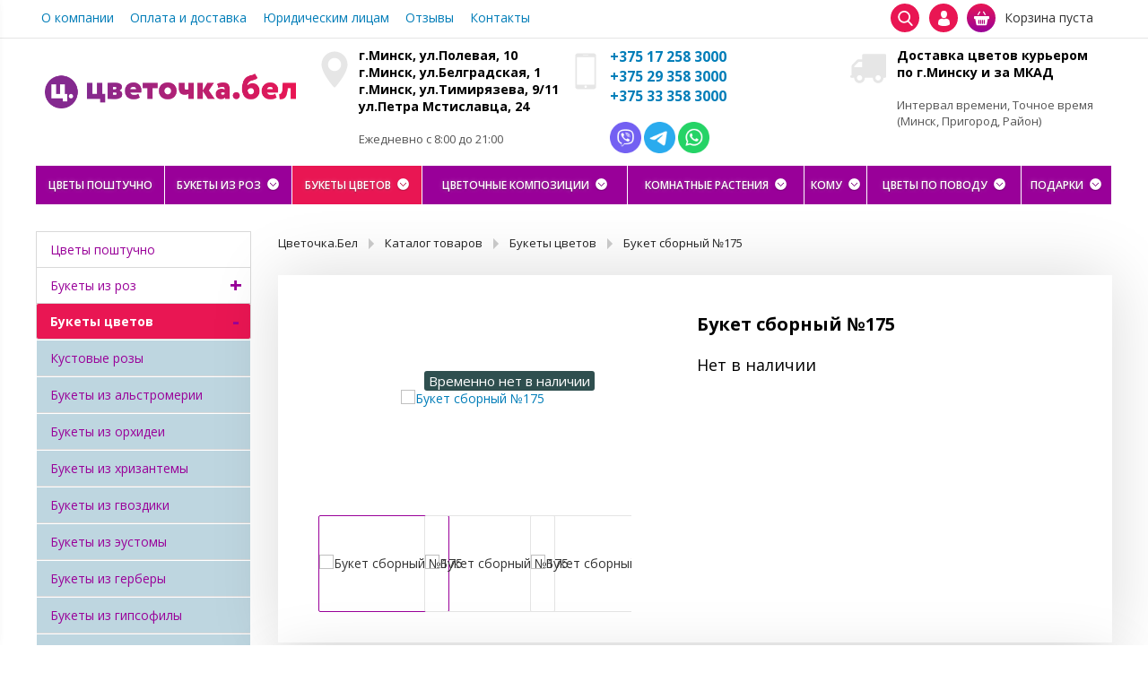

--- FILE ---
content_type: text/html; charset=UTF-8
request_url: https://xn--80adjutxzm.xn--90ais/products/buket-175
body_size: 20980
content:
<!DOCTYPE html> <html lang="ru"> <head> <base href="https://xn--80adjutxzm.xn--90ais/"/> <title>Букет сборный №175 купить с доставкой в Минске</title> <meta http-equiv="Content-Type" content="text/html; charset=UTF-8" /> <meta name="description" content="Букет сборный №175 с быстрой доставкой по Минску и Минскому району. Широкий ассортимент цветов наивысшего качества. Принимаем заказы по телефону и через корзину." /> <meta name="keywords" content=" Купить букет сборный №175 с доставкой в Минске" /> <meta name="viewport" content="width=device-width, initial-scale=1">
	
	
    <link rel="icon" href="/favicon.ico"> <link rel="mask-icon" href="/favicon.ico"> <link rel="apple-touch-icon" sizes="120x120" href="favicon.ico"> <link rel="canonical" href="https://xn--80adjutxzm.xn--90ais/products/buket-175"/> <link href="design/smartycms/css/style.css?v=1763811655" rel="stylesheet" type="text/css" media="screen"/> <link href="design/smartycms/css/adaptive.css?v=1763740554" rel="stylesheet" type="text/css" media="screen"/> <link href="design/smartycms/css/new_style.css?v=1764318233" rel="stylesheet" type="text/css" media="screen"/> <script  src="https://ajax.googleapis.com/ajax/libs/jquery/1.8.3/jquery.min.js"  type="text/javascript"></script> <style>
        .inv { display: none!important; }
    </style> <script>(function(w,d,s,l,i){w[l]=w[l]||[];w[l].push({'gtm.start':
new Date().getTime(),event:'gtm.js'});var f=d.getElementsByTagName(s)[0],
j=d.createElement(s),dl=l!='dataLayer'?'&l='+l:'';j.async=true;j.src=
'https://www.googletagmanager.com/gtm.js?id='+i+dl;f.parentNode.insertBefore(j,f);
})(window,document,'script','dataLayer','GTM-KL26P2VX');</script> </head> <body> <div id="top_contants"> <div class="cols">
        Наши телефоны:<br /> <b class="pk"><a class="tel_phone" href="tel:+375172583000">+375 17 258 3000</a></b><br/> <b class="pk"><a class="tel_phone" href="tel:+375293583000">+375 29 358 3000</a></b><br/> <b class="pk"><a class="tel_phone" href="tel:+375333583000">+375 33 358 3000</a></b><br/> </div> </div> <div class="blurs"> <div id="top"> <form action="products" id="modal_search"> <input class="input_mobile_search" type="text" name="keyword" value="" placeholder="Поиск товара"/> <input class="button_search" value="" type="submit" /> </form> <div class="top"> <ul class="nav1"> <li > <a  href="/about">
																О компании
															</a> </li> <li > <a  href="/payment-delivery">
																Оплата и доставка
															</a> </li> <li > <a  href="/legal-persons">
																Юридическим лицам
															</a> </li> <li > <a  href="/reviews">
																Отзывы
															</a> </li> <li > <a  href="/contacts">
																Контакты
															</a> </li> </ul> <div class="topcart"> <div id="cart_informer"> <span class="basket-icon"></span> <span class="pusto">Корзина пуста</span> </div> </div> <div class="butsearch butsearch--desctop"> <span class="seron bluron" onclick="$('.serblock').fadeIn(300); return false;"></span> </div> <div class="butsearch butsearch--mobile"> <span class="mobile-search"></span> </div> <span class="userlink bluron" onclick="$('.userprofile').fadeIn(300); return false;"></span> </div> </div> <div class="row middle-block"> <div class="col3 block-logo"> <a href="/"> <img class="logo-img" src="/design/smartycms/images/logotype.png" title="Цветочка.Бел" alt="Цветочка.Бел" /> </a> </div> <div class="block-wrapper"> <div class="col3 block-map"> <b>г.Минск, ул.Полевая, 10<br/>г.Минск, ул.Белградская, 1<br/>г.Минск, ул.Тимирязева, 9/11<br/>ул.Петра Мстиславца, 24</b><br><br>
             Ежедневно с 8:00 до 21:00<br/> </div> <div class="col3 block-phone"> <b><a class="tel_phone" href="tel:+375172583000">+375 17 258 3000</a></b><br/> <b><a class="tel_phone" href="tel:+375293583000">+375 29 358 3000</a></b><br/> <b><a class="tel_phone" href="tel:+375333583000">+375 33 358 3000</a></b> <div> </div> <br/> <a title="Viber" href="viber://chat?number=375293583000"><img src="design/smartycms/images/viber.png" width="35px" height="35px" alt="Написать в Viber" /></a> <a title="Telegram" href="https://telegram.me/cvetochka_bel" target="_blank"><img src="design/smartycms/images/telegram.png" width="35px" height="35px" alt="Написать в Telegram" /></a> <a title="Whatsapp" href="whatsapp://send?phone=375293583000"><img src="design/smartycms/images/whatsApp.png" width="35px" height="35px" alt="Написать в Whatsapp" /></a> </div> <div class="col3 block-car"> <b>Доставка цветов курьером<br/>по г.Минску и за МКАД</b><br><br>
            Интервал времени, Точное время<br>(Минск, Пригород, Район)
            </div> </div> <div itemscope itemtype="https://schema.org/Organization"> <span class="inv" itemprop="name">ООО "БелСторГрупп"</span> <div class="inv" itemprop="address" itemscope itemtype="https://schema.org/PostalAddress"> <span itemprop="addressLocality">Минск</span> <span itemprop="postalCode">220006</span> <span itemprop="streetAddress">ул.Полевая, 1O (цокольный этаж)</span> <span class="inv" itemprop="telephone">+375 (17) 258-30-00</span> <span class="inv" itemprop="telephone">+375 (29) 358-30-00</span> <span class="inv" itemprop="telephone">+375 (33) 358-30-00</span> </div> <a href="https://цветочка.бел/" class="inv" itemprop="url">https://цветочка.бел/</a> <span class="inv" itemprop="image">https://цветочка.бел/design/smartycms/images/logo-mobile.png</span> <span class="inv" itemprop="email">flower-dot@mail.ru</span> </div> </div> <div id="nav"> <div class="podmobnav"> <a href="#" class="phone-btn">Контакты</a> <div class="openmenu">Инфо</div> <a href="#" class="navtoggle bluron">Каталог</a> <div class="nav"> <div class="navone  "> <a href="/catalog/cvety-poshtuchno"><span>Цветы поштучно</span></a> </div> <div class="navone  "> <a href="/catalog/rozy"><span class="sub">Букеты из роз</span></a> <div> <div> <div class="podnavtwo"> <div class="navtwo  "> <a href="/catalog/rozy-poshtuchno"><span>Розы поштучно</span></a> </div> <div class="navtwo  "> <a href="/catalog/po-tsvetu"><span class="sub">По цвету</span></a> <div> <div> <div class="podnavtwo"> <div class="navtwo  "> <a href="/catalog/krasnye-rozy"><span>Красные розы</span></a> </div> <div class="navtwo  "> <a href="/catalog/belye-rozy"><span>Белые розы</span></a> </div> <div class="navtwo  "> <a href="/catalog/rozovye-rozy"><span>Розовые розы</span></a> </div> <div class="navtwo  "> <a href="/catalog/kremovye-rozy"><span>Кремовые розы</span></a> </div> <div class="navtwo  "> <a href="/catalog/oranzhevye-rozy"><span>Оранжевые розы</span></a> </div> <div class="navtwo  "> <a href="/catalog/zheltye-rozy"><span>Желтые розы</span></a> </div> <div class="navtwo  "> <a href="/catalog/malinovye-rozy"><span>Малиновые розы</span></a> </div> <div class="navtwo  "> <a href="/catalog/sirenevye-rozy"><span>Сиреневые розы</span></a> </div> <div class="navtwo  "> <a href="/catalog/dvuhtsvetnye-rozy"><span>Двухцветные розы</span></a> </div> </div> </div> </div> </div> <div class="navtwo  "> <a href="/catalog/po-kolichestvu"><span class="sub">По количеству</span></a> <div> <div> <div class="podnavtwo"> <div class="navtwo  "> <a href="/catalog/rozy-15-sht"><span>Розы 15 шт.</span></a> </div> <div class="navtwo  "> <a href="/catalog/rozy-21-sht"><span>21 роза</span></a> </div> <div class="navtwo  "> <a href="/catalog/rozy-25-sht"><span>25 роз</span></a> </div> <div class="navtwo  "> <a href="/catalog/rozy-35-sht"><span>35 роз</span></a> </div> <div class="navtwo  "> <a href="/catalog/rozy-51-sht"><span>51 роза</span></a> </div> <div class="navtwo  "> <a href="/catalog/rozy-101-sht"><span>101 роза</span></a> </div> <div class="navtwo  "> <a href="/catalog/rozy-151-sht"><span>Розы 151 шт.</span></a> </div> </div> </div> </div> </div> <div class="navtwo  "> <a href="/catalog/po-dline"><span class="sub">По длине</span></a> <div> <div> <div class="podnavtwo"> <div class="navtwo  "> <a href="/catalog/rozy-40-sm"><span>Розы 40 см</span></a> </div> <div class="navtwo  "> <a href="/catalog/rozy-50-sm"><span>Розы 50 см</span></a> </div> <div class="navtwo  "> <a href="/catalog/rozy-60-sm"><span>Розы 60 см</span></a> </div> <div class="navtwo  "> <a href="/catalog/rozy-ot-70-sm"><span>Розы от 70 см</span></a> </div> <div class="navtwo  "> <a href="/catalog/rozy-100-sm-metrovye-rozy"><span>Розы 100 см (Метровые розы)</span></a> </div> </div> </div> </div> </div> <div class="navtwo  "> <a href="/catalog/po-tsene"><span class="sub">По цене</span></a> <div> <div> <div class="podnavtwo"> <div class="navtwo  "> <a href="/catalog/rozy-do-30-rub"><span>Розы до 30 руб.</span></a> </div> <div class="navtwo  "> <a href="/catalog/rozy-ot-30-do-50-rub"><span>Розы от 30 до 50 руб.</span></a> </div> <div class="navtwo  "> <a href="/catalog/rozy-ot-50-do-100-rub"><span>Розы от 50 до 100 руб.</span></a> </div> <div class="navtwo  "> <a href="/catalog/rozy-ot-100-rub"><span>Розы от 100 руб.</span></a> </div> </div> </div> </div> </div> <div class="navtwo  "> <a href="/catalog/po-strane"><span class="sub">По стране</span></a> <div> <div> <div class="podnavtwo"> <div class="navtwo  "> <a href="/catalog/belorusskie-rozy"><span>Белорусские розы</span></a> </div> <div class="navtwo  "> <a href="/catalog/ekvadorskie-rozy"><span>Эквадорские розы</span></a> </div> <div class="navtwo  "> <a href="/catalog/kenijskie-rozy"><span>Кенийские розы</span></a> </div> </div> </div> </div> </div> <div class="navtwo  "> <a href="/catalog/po-vidu"><span class="sub">По виду</span></a> <div> <div> <div class="podnavtwo"> <div class="navtwo  "> <a href="/catalog/odnogolovye-rozy"><span>Одноголовые розы</span></a> </div> <div class="navtwo  "> <a href="/catalog/frantsuzskie-rozy"><span>Французские розы</span></a> </div> </div> </div> </div> </div> </div> </div> </div> </div> <div class="navone selected selected"> <a href="#" onclick="return false;"><span class="sub">Букеты цветов</span></a> <div> <div> <div class="podnavtwo"> <div class="navtwo  "> <a href="/catalog/bukety-iz-kustovoj-rozy"><span>Кустовые розы</span></a> </div> <div class="navtwo  "> <a href="/catalog/bukety-iz-alstromerii"><span>Букеты из альстромерии</span></a> </div> <div class="navtwo  "> <a href="/catalog/bukety-iz-orhidei"><span>Букеты из орхидеи</span></a> </div> <div class="navtwo  "> <a href="/catalog/bukety-iz-hrizantemy"><span>Букеты из хризантемы</span></a> </div> <div class="navtwo  "> <a href="/catalog/bukety-iz-gvozdiki"><span>Букеты из гвоздики</span></a> </div> <div class="navtwo  "> <a href="/catalog/bukety-iz-eustomy"><span>Букеты из эустомы</span></a> </div> <div class="navtwo  "> <a href="/catalog/bukety-iz-gerbery"><span>Букеты из герберы</span></a> </div> <div class="navtwo  "> <a href="/catalog/bukety-iz-gipsofily"><span>Букеты из гипсофилы</span></a> </div> <div class="navtwo  "> <a href="/catalog/bukety-iz-gortenzij"><span>Букеты из гортензий</span></a> </div> <div class="navtwo  "> <a href="/catalog/bukety-iz-irisov"><span>Ирисы</span></a> </div> <div class="navtwo  "> <a href="/catalog/buket-nevesty"><span>Букеты невесты</span></a> </div> <div class="navtwo  "> <a href="/catalog/bukety-iz-pionov"><span>Пионы</span></a> </div> <div class="navtwo  "> <a href="/catalog/tyulpany"><span>Тюльпаны</span></a> </div> <div class="navtwo  "> <a href="/catalog/biznes-bukety"><span>Бизнес букеты</span></a> </div> <div class="navtwo  "> <a href="/catalog/monobukety"><span>Монобукеты</span></a> </div> </div> </div> </div> </div> <div class="navone  "> <a href="/catalog/kompozitsii"><span class="sub">Цветочные композиции</span></a> <div> <div> <div class="podnavtwo"> <div class="navtwo  "> <a href="/catalog/korziny-tsvetov"><span>Корзины с цветами</span></a> </div> <div class="navtwo  "> <a href="/catalog/shlyapnye-korobochki"><span>Цветы в коробке</span></a> </div> <div class="navtwo  "> <a href="/catalog/tsvety-v-yaschike"><span>Цветы в ящике</span></a> </div> <div class="navtwo  "> <a href="/catalog/tsvetochnoe-serdtse"><span>Сердца из цветов</span></a> </div> <div class="navtwo  "> <a href="/catalog/tsvety-v-konverte"><span>Цветы в конверте</span></a> </div> <div class="navtwo  "> <a href="/catalog/suhotsvety"><span>Сухоцветы</span></a> </div> </div> </div> </div> </div> <div class="navone  "> <a href="/catalog/komnatnye-rasteniya"><span class="sub">Комнатные растения</span></a> <div> <div> <div class="podnavtwo"> <div class="navtwo  "> <a href="/catalog/dekorativno-listvennye-rasteniya"><span>Декоративно-лиственные растения</span></a> </div> </div> </div> </div> </div> <div class="navone  "> <a href="/catalog/diya-kogo"><span class="sub">Кому</span></a> <div> <div> <div class="podnavtwo"> <div class="navtwo  "> <a href="/catalog/bukety-dlya-muzhchin"><span>Букеты для мужчин</span></a> </div> <div class="navtwo  "> <a href="/catalog/bukety-dlya-zhenschin"><span>Букеты для женщин</span></a> </div> <div class="navtwo  "> <a href="/catalog/tsvety-detyam"><span>Цветы детям</span></a> </div> <div class="navtwo  "> <a href="/catalog/tsvety-dlya-babushki"><span>Цветы для бабушки</span></a> </div> <div class="navtwo  "> <a href="/catalog/tsvety-dedushke"><span>Цветы дедушке</span></a> </div> <div class="navtwo  "> <a href="/catalog/tsvety-dlya-papy"><span>Цветы для папы</span></a> </div> <div class="navtwo  "> <a href="/catalog/bukety-dlya-sestry"><span>Букеты для сестры</span></a> </div> <div class="navtwo  "> <a href="/catalog/bukety-dlya-podrugi"><span>Букеты для подруги</span></a> </div> </div> </div> </div> </div> <div class="navone  "> <a href="/catalog/tsvety-po-povodu"><span class="sub">Цветы по поводу</span></a> <div> <div> <div class="podnavtwo"> <div class="navtwo  "> <a href="/catalog/bukety-na-den-rozhdeniya"><span>Цветы на День Рождения</span></a> </div> <div class="navtwo  "> <a href="/catalog/bukety-na-14-fevralya"><span>Букеты на 14 февраля</span></a> </div> <div class="navtwo  "> <a href="/catalog/tsvety-na-23-fevralya"><span>Цветы на 23 февраля</span></a> </div> <div class="navtwo  "> <a href="/catalog/bukety-na-8-marta"><span>Букеты на 8 марта</span></a> </div> <div class="navtwo  "> <a href="/catalog/tsvety-na-yubilej"><span>Цветы на юбилей</span></a> </div> <div class="navtwo  "> <a href="/catalog/tsvety-na-godovschinu"><span>Цветы на годовщину</span></a> </div> <div class="navtwo  "> <a href="/catalog/buket-na-vypisku"><span>Букеты на выписку из роддома</span></a> </div> <div class="navtwo  "> <a href="/catalog/tsvety-na-novosele"><span>Цветы на новоселье</span></a> </div> <div class="navtwo  "> <a href="/catalog/buket-na-svadbu"><span>Букет на свадьбу</span></a> </div> <div class="navtwo  "> <a href="/catalog/tsvety-na-novyj-god"><span>Цветы на Новый год</span></a> </div> <div class="navtwo  "> <a href="/catalog/tsvety-na-pohorony"><span>Цветы на похороны</span></a> </div> <div class="navtwo  "> <a href="/catalog/tsvety-na-vozlozhenie"><span>Цветы на возложение</span></a> </div> <div class="navtwo  "> <a href="/catalog/bukety-na-1-sentyabrya"><span>Букеты на 1 сентября</span></a> </div> <div class="navtwo  "> <a href="/catalog/bukety-na-9-maya"><span>Букеты на 9 мая</span></a> </div> <div class="navtwo  "> <a href="/catalog/pashalnye-tsvetochnye-kompozitsii"><span>Пасхальные цветочные композиции</span></a> </div> <div class="navtwo  "> <a href="/catalog/tsvety-na-den-uchitelya"><span>Цветы на День учителя</span></a> </div> <div class="navtwo  "> <a href="/catalog/bukety-na-den-materi"><span>Букеты на День матери</span></a> </div> <div class="navtwo  "> <a href="/catalog/tsvety-na-den-vospitatelya"><span>Цветы на День воспитателя</span></a> </div> <div class="navtwo  "> <a href="/catalog/tsvety-na-poslednij-zvonok"><span>Цветы на последний звонок</span></a> </div> <div class="navtwo  "> <a href="/catalog/tsvety-na-vypusknoj"><span>Цветы на выпускной</span></a> </div> <div class="navtwo  "> <a href="/catalog/tsvety-na-linejku"><span>Цветы на линейку</span></a> </div> </div> </div> </div> </div> <div class="navone  "> <a href="/catalog/podarki"><span class="sub">Подарки</span></a> <div> <div> <div class="podnavtwo"> <div class="navtwo  "> <a href="/catalog/stuffed-animals"><span>Мягкие игрушки</span></a> </div> <div class="navtwo  "> <a href="/catalog/konfety"><span>Конфеты</span></a> </div> <div class="navtwo  "> <a href="/catalog/otkrytki"><span>Открытки</span></a> </div> <div class="navtwo  "> <a href="/catalog/shary"><span>Воздушные шары</span></a> </div> <div class="navtwo  "> <a href="/catalog/vazy"><span>Вазы</span></a> </div> </div> </div> </div> </div> </div> </div> <div class="appendsearch"> </div> <div class="appendcart"> </div> </div> <div class="block-delivery-info"> </div> <div class="max pad-t-30 pad-b-50"> <div class="contable pro"> <div class="sidebar"> <div> <ul class="sid_left_menu"> <li  data-parent="0" id="cat_5"> <a href="/catalog/cvety-poshtuchno">Цветы поштучно</a> </li> <li  data-parent="0" id="cat_25"> <a href="/catalog/rozy">Букеты из роз</a> <span class="subdir" data-id="25">+</span> <ul id="parent_25"> <li  data-parent="25" id="cat_30"> <a href="/catalog/rozy-poshtuchno" >
                                Розы поштучно
                            </a> </li> <li data-parent="25" id="cat_26"> <a href="/catalog/po-tsvetu" >
                                По цвету
                            </a> <span class="subdir sub2" data-id="26">+</span> <ul id="parent_26"> <li class="cat2 " data-parent="26" id="cat_31"> <a href="/catalog/krasnye-rozy">
                                            Красные розы
                                        </a> </li> <li class="cat2 " data-parent="26" id="cat_41"> <a href="/catalog/belye-rozy">
                                            Белые розы
                                        </a> </li> <li class="cat2 " data-parent="26" id="cat_43"> <a href="/catalog/rozovye-rozy">
                                            Розовые розы
                                        </a> </li> <li class="cat2 " data-parent="26" id="cat_44"> <a href="/catalog/kremovye-rozy">
                                            Кремовые розы
                                        </a> </li> <li class="cat2 " data-parent="26" id="cat_79"> <a href="/catalog/oranzhevye-rozy">
                                            Оранжевые розы
                                        </a> </li> <li class="cat2 " data-parent="26" id="cat_42"> <a href="/catalog/zheltye-rozy">
                                            Желтые розы
                                        </a> </li> <li class="cat2 " data-parent="26" id="cat_83"> <a href="/catalog/malinovye-rozy">
                                            Малиновые розы
                                        </a> </li> <li class="cat2 " data-parent="26" id="cat_80"> <a href="/catalog/sirenevye-rozy">
                                            Сиреневые розы
                                        </a> </li> <li class="cat2 " data-parent="26" id="cat_68"> <a href="/catalog/dvuhtsvetnye-rozy">
                                            Двухцветные розы
                                        </a> </li> </ul> </li> <li  data-parent="25" id="cat_28"> <a href="/catalog/po-kolichestvu" >
                                По количеству
                            </a> <span class="subdir sub2" data-id="28">+</span> <ul id="parent_28"> <li class="cat2 " data-parent="28" id="cat_50"> <a href="/catalog/rozy-15-sht">
                                            Розы 15 шт.
                                        </a> </li> <li class="cat2 " data-parent="28" id="cat_52"> <a href="/catalog/rozy-21-sht">
                                            21 роза
                                        </a> </li> <li class="cat2 " data-parent="28" id="cat_53"> <a href="/catalog/rozy-25-sht">
                                            25 роз
                                        </a> </li> <li class="cat2 " data-parent="28" id="cat_59"> <a href="/catalog/rozy-35-sht">
                                            35 роз
                                        </a> </li> <li class="cat2 " data-parent="28" id="cat_55"> <a href="/catalog/rozy-51-sht">
                                            51 роза
                                        </a> </li> <li class="cat2 " data-parent="28" id="cat_56"> <a href="/catalog/rozy-101-sht">
                                            101 роза
                                        </a> </li> <li class="cat2 " data-parent="28" id="cat_132"> <a href="/catalog/rozy-151-sht">
                                            Розы 151 шт.
                                        </a> </li> </ul> </li> <li  data-parent="25" id="cat_29"> <a href="/catalog/po-dline" >
                                По длине
                            </a> <span class="subdir sub2" data-id="29">+</span> <ul id="parent_29"> <li class="cat2 " data-parent="29" id="cat_46"> <a href="/catalog/rozy-40-sm">
                                            Розы 40 см
                                        </a> </li> <li class="cat2 " data-parent="29" id="cat_47"> <a href="/catalog/rozy-50-sm">
                                            Розы 50 см
                                        </a> </li> <li class="cat2 " data-parent="29" id="cat_48"> <a href="/catalog/rozy-60-sm">
                                            Розы 60 см
                                        </a> </li> <li class="cat2 " data-parent="29" id="cat_49"> <a href="/catalog/rozy-ot-70-sm">
                                            Розы от 70 см
                                        </a> </li> <li class="cat2 " data-parent="29" id="cat_137"> <a href="/catalog/rozy-100-sm-metrovye-rozy">
                                            Розы 100 см (Метровые розы)
                                        </a> </li> </ul> </li> <li  data-parent="25" id="cat_61"> <a href="/catalog/po-tsene" >
                                По цене
                            </a> <span class="subdir sub2" data-id="61">+</span> <ul id="parent_61"> <li class="cat2 " data-parent="61" id="cat_62"> <a href="/catalog/rozy-do-30-rub">
                                            Розы до 30 руб.
                                        </a> </li> <li class="cat2 " data-parent="61" id="cat_63"> <a href="/catalog/rozy-ot-30-do-50-rub">
                                            Розы от 30 до 50 руб.
                                        </a> </li> <li class="cat2 " data-parent="61" id="cat_64"> <a href="/catalog/rozy-ot-50-do-100-rub">
                                            Розы от 50 до 100 руб.
                                        </a> </li> <li class="cat2 " data-parent="61" id="cat_65"> <a href="/catalog/rozy-ot-100-rub">
                                            Розы от 100 руб.
                                        </a> </li> </ul> </li> <li  data-parent="25" id="cat_93"> <a href="/catalog/po-strane" >
                                По стране
                            </a> <span class="subdir sub2" data-id="93">+</span> <ul id="parent_93"> <li class="cat2 " data-parent="93" id="cat_75"> <a href="/catalog/belorusskie-rozy">
                                            Белорусские розы
                                        </a> </li> <li class="cat2 " data-parent="93" id="cat_91"> <a href="/catalog/ekvadorskie-rozy">
                                            Эквадорские розы
                                        </a> </li> <li class="cat2 " data-parent="93" id="cat_92"> <a href="/catalog/kenijskie-rozy">
                                            Кенийские розы
                                        </a> </li> </ul> </li> <li  data-parent="25" id="cat_134"> <a href="/catalog/po-vidu" >
                                По виду
                            </a> <span class="subdir sub2" data-id="134">+</span> <ul id="parent_134"> <li class="cat2 " data-parent="134" id="cat_135"> <a href="/catalog/odnogolovye-rozy">
                                            Одноголовые розы
                                        </a> </li> <li class="cat2 " data-parent="134" id="cat_144"> <a href="/catalog/frantsuzskie-rozy">
                                            Французские розы
                                        </a> </li> </ul> </li> </ul> </li> <li class="active" data-parent="0" id="cat_1"> <a href="#" onclick="return false;">Букеты цветов</a> <span class="subdir" data-id="1">+</span> <ul id="parent_1"> <li  data-parent="1" id="cat_104"> <a href="/catalog/bukety-iz-kustovoj-rozy" >
                                Кустовые розы
                            </a> </li> <li data-parent="1" id="cat_102"> <a href="/catalog/bukety-iz-alstromerii" >
                                Букеты из альстромерии
                            </a> </li> <li data-parent="1" id="cat_122"> <a href="/catalog/bukety-iz-orhidei" >
                                Букеты из орхидеи
                            </a> </li> <li data-parent="1" id="cat_101"> <a href="/catalog/bukety-iz-hrizantemy" >
                                Букеты из хризантемы
                            </a> </li> <li data-parent="1" id="cat_129"> <a href="/catalog/bukety-iz-gvozdiki" >
                                Букеты из гвоздики
                            </a> </li> <li data-parent="1" id="cat_103"> <a href="/catalog/bukety-iz-eustomy" >
                                Букеты из эустомы
                            </a> </li> <li data-parent="1" id="cat_110"> <a href="/catalog/bukety-iz-gerbery" >
                                Букеты из герберы
                            </a> </li> <li data-parent="1" id="cat_130"> <a href="/catalog/bukety-iz-gipsofily" >
                                Букеты из гипсофилы
                            </a> </li> <li data-parent="1" id="cat_125"> <a href="/catalog/bukety-iz-gortenzij" >
                                Букеты из гортензий
                            </a> </li> <li data-parent="1" id="cat_121"> <a href="/catalog/bukety-iz-irisov" >
                                Ирисы
                            </a> </li> <li data-parent="1" id="cat_115"> <a href="/catalog/buket-nevesty" >
                                Букеты невесты
                            </a> </li> <li data-parent="1" id="cat_114"> <a href="/catalog/bukety-iz-pionov" >
                                Пионы
                            </a> </li> <li data-parent="1" id="cat_108"> <a href="/catalog/tyulpany" >
                                Тюльпаны
                            </a> </li> <li data-parent="1" id="cat_152"> <a href="/catalog/biznes-bukety" >
                                Бизнес букеты
                            </a> </li> <li data-parent="1" id="cat_153"> <a href="/catalog/monobukety" >
                                Монобукеты
                            </a> </li> </ul> </li> <li data-parent="0" id="cat_69"> <a href="/catalog/kompozitsii">Цветочные композиции</a> <span class="subdir" data-id="69">+</span> <ul id="parent_69"> <li  data-parent="69" id="cat_40"> <a href="/catalog/korziny-tsvetov" >
                                Корзины с цветами
                            </a> </li> <li data-parent="69" id="cat_36"> <a href="/catalog/shlyapnye-korobochki" >
                                Цветы в коробке
                            </a> </li> <li data-parent="69" id="cat_38"> <a href="/catalog/tsvety-v-yaschike" >
                                Цветы в ящике
                            </a> </li> <li data-parent="69" id="cat_39"> <a href="/catalog/tsvetochnoe-serdtse" >
                                Сердца из цветов
                            </a> </li> <li data-parent="69" id="cat_70"> <a href="/catalog/tsvety-v-konverte" >
                                Цветы в конверте
                            </a> </li> <li data-parent="69" id="cat_127"> <a href="/catalog/suhotsvety" >
                                Сухоцветы
                            </a> </li> </ul> </li> <li data-parent="0" id="cat_100"> <a href="/catalog/komnatnye-rasteniya">Комнатные растения</a> <span class="subdir" data-id="100">+</span> <ul id="parent_100"> <li  data-parent="100" id="cat_165"> <a href="/catalog/dekorativno-listvennye-rasteniya" >
                                Декоративно-лиственные растения
                            </a> </li> </ul> </li> <li data-parent="0" id="cat_164"> <a href="/catalog/diya-kogo">Кому</a> <span class="subdir" data-id="164">+</span> <ul id="parent_164"> <li  data-parent="164" id="cat_72"> <a href="/catalog/bukety-dlya-muzhchin" >
                                Букеты для мужчин
                            </a> </li> <li data-parent="164" id="cat_170"> <a href="/catalog/bukety-dlya-zhenschin" >
                                Букеты для женщин
                            </a> </li> <li data-parent="164" id="cat_160"> <a href="/catalog/tsvety-detyam" >
                                Цветы детям
                            </a> </li> <li data-parent="164" id="cat_166"> <a href="/catalog/tsvety-dlya-babushki" >
                                Цветы для бабушки
                            </a> </li> <li data-parent="164" id="cat_168"> <a href="/catalog/tsvety-dedushke" >
                                Цветы дедушке
                            </a> </li> <li data-parent="164" id="cat_169"> <a href="/catalog/tsvety-dlya-papy" >
                                Цветы для папы
                            </a> </li> <li data-parent="164" id="cat_171"> <a href="/catalog/bukety-dlya-sestry" >
                                Букеты для сестры
                            </a> </li> <li data-parent="164" id="cat_167"> <a href="/catalog/bukety-dlya-podrugi" >
                                Букеты для подруги
                            </a> </li> </ul> </li> <li data-parent="0" id="cat_71"> <a href="/catalog/tsvety-po-povodu">Цветы по поводу</a> <span class="subdir" data-id="71">+</span> <ul id="parent_71"> <li  data-parent="71" id="cat_32"> <a href="/catalog/bukety-na-den-rozhdeniya" >
                                Цветы на День Рождения
                            </a> </li> <li data-parent="71" id="cat_34"> <a href="/catalog/bukety-na-14-fevralya" >
                                Букеты на 14 февраля
                            </a> </li> <li data-parent="71" id="cat_143"> <a href="/catalog/tsvety-na-23-fevralya" >
                                Цветы на 23 февраля
                            </a> </li> <li data-parent="71" id="cat_33"> <a href="/catalog/bukety-na-8-marta" >
                                Букеты на 8 марта
                            </a> </li> <li data-parent="71" id="cat_158"> <a href="/catalog/tsvety-na-yubilej" >
                                Цветы на юбилей
                            </a> </li> <li data-parent="71" id="cat_159"> <a href="/catalog/tsvety-na-godovschinu" >
                                Цветы на годовщину
                            </a> </li> <li data-parent="71" id="cat_73"> <a href="/catalog/buket-na-vypisku" >
                                Букеты на выписку из роддома
                            </a> </li> <li data-parent="71" id="cat_151"> <a href="/catalog/tsvety-na-novosele" >
                                Цветы на новоселье
                            </a> </li> <li data-parent="71" id="cat_57"> <a href="/catalog/buket-na-svadbu" >
                                Букет на свадьбу
                            </a> </li> <li data-parent="71" id="cat_150"> <a href="/catalog/tsvety-na-novyj-god" >
                                Цветы на Новый год
                            </a> </li> <li data-parent="71" id="cat_145"> <a href="/catalog/tsvety-na-pohorony" >
                                Цветы на похороны
                            </a> </li> <li data-parent="71" id="cat_146"> <a href="/catalog/tsvety-na-vozlozhenie" >
                                Цветы на возложение
                            </a> </li> <li data-parent="71" id="cat_147"> <a href="/catalog/bukety-na-1-sentyabrya" >
                                Букеты на 1 сентября
                            </a> </li> <li data-parent="71" id="cat_142"> <a href="/catalog/bukety-na-9-maya" >
                                Букеты на 9 мая
                            </a> </li> <li data-parent="71" id="cat_154"> <a href="/catalog/pashalnye-tsvetochnye-kompozitsii" >
                                Пасхальные цветочные композиции
                            </a> </li> <li data-parent="71" id="cat_149"> <a href="/catalog/tsvety-na-den-uchitelya" >
                                Цветы на День учителя
                            </a> </li> <li data-parent="71" id="cat_131"> <a href="/catalog/bukety-na-den-materi" >
                                Букеты на День матери
                            </a> </li> <li data-parent="71" id="cat_148"> <a href="/catalog/tsvety-na-den-vospitatelya" >
                                Цветы на День воспитателя
                            </a> </li> <li data-parent="71" id="cat_155"> <a href="/catalog/tsvety-na-poslednij-zvonok" >
                                Цветы на последний звонок
                            </a> </li> <li data-parent="71" id="cat_156"> <a href="/catalog/tsvety-na-vypusknoj" >
                                Цветы на выпускной
                            </a> </li> <li data-parent="71" id="cat_157"> <a href="/catalog/tsvety-na-linejku" >
                                Цветы на линейку
                            </a> </li> </ul> </li> <li data-parent="0" id="cat_116"> <a href="/catalog/podarki">Подарки</a> <span class="subdir" data-id="116">+</span> <ul id="parent_116"> <li  data-parent="116" id="cat_89"> <a href="/catalog/stuffed-animals" >
                                Мягкие игрушки
                            </a> </li> <li data-parent="116" id="cat_119"> <a href="/catalog/konfety" >
                                Конфеты
                            </a> </li> <li data-parent="116" id="cat_120"> <a href="/catalog/otkrytki" >
                                Открытки
                            </a> </li> <li data-parent="116" id="cat_109"> <a href="/catalog/shary" >
                                Воздушные шары
                            </a> </li> <li data-parent="116" id="cat_138"> <a href="/catalog/vazy" >
                                Вазы
                            </a> </li> </ul> </li> </ul> <div class="slozhost"> <div> <img src="/design/smartycms/images/florist.jpg" alt="Администраторы Цветочка.бел" /> <p>Не нашли нужный букет?<br/>Звоните, соберем под заказ!</p> <b>+375 17 258 3000<br/>+375 29 358 3000<br/>+375 33 358 3000</b> <a class="slz1 bluron" href="#" onclick="$('.cback').fadeIn(300); return false;">Заказать звонок</a> <a class="slz3 bluron" href="#" onclick="$('.vopros').fadeIn(300); return false;">Написать письмо</a> </div> </div> </div> </div> <div class="content"> <ul class="path"> <li><a href="/">Цветочка.Бел</a></li> <li><a href="/products">Каталог товаров</a></li> <li><a href="catalog/bukety-tsvetov">Букеты цветов</a></li> <li><span>Букет сборный №175</span></li> </ul> <div class="ptable product jsprod mar-t-30"> <div class="inv" itemscope itemtype="https://schema.org/Product"> <span itemprop="name">Букет сборный №175</span> <span itemprop="description">Букет сборный №175</span> <div itemprop="offers" itemscope itemtype="https://schema.org/Offer"> <link itemprop="availability" href="https://schema.org/InStock" /> <meta itemprop="priceCurrency" content="BYN" /> <span itemprop="seller">ООО "БелСторГрупп", г.Минск, ул.Полевая, 10 (цокольный этаж)</span> <span itemprop="description">Букет сборный №175</span> <div itemprop="hasMerchantReturnPolicy" itemscope itemtype="https://schema.org/MerchantReturnPolicy"> <span itemprop="returnFees" content="Free"></span> <span itemprop="returnPolicyCountry" content="BY"></span> </div> </div> <img src="https://цветочка.бел/images/cache/316c50eea39df563241b2d6ab4e97afd_600_600_90_0.jpg.webp" alt="" itemprop="image" /> </div> <div class="ptableleft"> <div > <div class="" style="max-width: 315px; position: relative; margin: 0px auto;"> <div class="product-card__size-box right-size-box"> <table> <tr> <td class="h-size" id="h_size_879"></td> <td class="w-size" id="w_size_879" style="background-image: url('/images/w.svg');"></td> </tr> </table> </div> <div class="no_item">Временно нет в наличии</div> </div> <div class="image"> <div class="slider-for"> <div> <a href="/images/cache/316c50eea39df563241b2d6ab4e97afd_600_600_90_0.jpg.webp" class="quick_view" data-fancybox="qw1" data-qw-form="qw-form-1"> <img src="/images/cache/316c50eea39df563241b2d6ab4e97afd_430_430_90_0.jpg.webp" alt="Букет сборный №175" /> </a> </div> <div> <a href="/images/cache/6d0c557abe7bd0d43fdf968b40114837_600_600_90_0.jpg.webp" class="quick_view" data-fancybox="qw1" data-qw-form="qw-form-1"> <img src="/images/cache/6d0c557abe7bd0d43fdf968b40114837_430_430_90_0.jpg.webp" alt="Букет сборный №175" /> </a> </div> <div> <a href="/images/cache/7daaf495c951c35572cc7df398d04fca_600_600_90_0.jpg.webp" class="quick_view" data-fancybox="qw1" data-qw-form="qw-form-1"> <img src="/images/cache/7daaf495c951c35572cc7df398d04fca_430_430_90_0.jpg.webp" alt="Букет сборный №175" /> </a> </div> </div> </div> <div class="pp_images slider-nav"> <div> <div class="pp_i_b"> <span> <span> <img src="/images/cache/316c50eea39df563241b2d6ab4e97afd_70_70_90_0.jpg.webp" alt="Букет сборный №175" /> </span> </span> </div> </div> <div> <div class="pp_i_b"> <span> <span> <img src="/images/cache/6d0c557abe7bd0d43fdf968b40114837_70_70_90_0.jpg.webp" alt="Букет сборный №175" /> </span> </span> </div> </div> <div> <div class="pp_i_b"> <span> <span> <img src="/images/cache/7daaf495c951c35572cc7df398d04fca_70_70_90_0.jpg.webp" alt="Букет сборный №175" /> </span> </span> </div> </div> </div> </div> </div> <div class="ptableright"> <h1 class="prodtitle" data-product="879">Букет сборный №175</h1> <div class="not_in_stock_msg">Нет в наличии</div> <br /><br /> <div id="qw-form-1" class="hidden"> <div class="bigqwtext">Букет сборный №175</div> <div class="allbumshare mar-b-30 pad-t-15"> <script src="//yastatic.net/es5-shims/0.0.2/es5-shims.min.js"></script> <script src="//yastatic.net/share2/share.js"></script> <div class="ya-share2" data-services="vkontakte,facebook,odnoklassniki,moimir,twitter,viber,whatsapp,telegram"></div> </div> </div> </div> </div> <div class="ptable product jsprod mar-t-30"> <div class="bpinfo "> <a class="h4" href="/payment-delivery#payment">Способы оплаты</a> <div class="payprod"> <ul style="margin-left: 30px;"> <li>Наличными при получении;</li> <li>Банковской картой при получении;</li> <li>Банковской картой онлайн;</li> <li>Оплата через ЕРИП (Расчет);</li> <li>Безналичный расчет для юридических лиц.</li></ul><br /> </div> </div> <div class="bpinfo "> <a class="h4" href="/payment-delivery#delivery">Самовывоз и Доставка</a> <div class="payprod"> <ul style="margin-left: 30px;"> <li>Самовывоз <b><a href="/shop">4 магазина</a></b></li> <li>Доставка по г.Минску (Интервал доставки 3 часа);</li> <li>Доставка в пригород и по Минскому району;</li> <li>Доставка по г.Минску к точному времени.</li> <li>Доставка по РБ по согласованию.</li> </ul> </div> </div> </div> <div class="h2 pad-t-50">Дополнительные товары</div> <ul class="related_cats mar-b-10 mar-t-10"> <li><a href="#" data-id="0" class="active">Все</a></li> <li><a href="#" data-id="119">Конфеты</a></li> <li><a href="#" data-id="138">Вазы</a></li> <li><a href="#" data-id="109">Воздушные шары</a></li> <li><a href="#" data-id="120">Открытки</a></li> </ul> <ul class="catprods dop_products"> <li data-prod-id="784" class="catprod product jsprod related_cat_    related_cat_119  related_cat_116 "> <div> <div class="iprod"> <div min-width:980px;> <div class="free_delivery">Доставка бесплатно</div> </div> <div class="ipimage image"> <a href="products/konfety-ferrero-rocher"><img src="/images/cache/7253714e980ef3aa5606045912870229_250_250_90_1.jpg.webp" alt="Конфеты Ferrero Rocher"/></a> </div> <div class="ipname"> <a href="products/konfety-ferrero-rocher">Конфеты Ferrero Rocher</a> </div> <input type="hidden" class="product_property" value="" /> <form class="variants pis_table" action="/cart"> <div class="podcenlist"> <div class="cenlist"> <table> <tr> <td> <div class="prc-old" style="display: none;"> </div> <div class="prc-new-new text-black"> <span>
                                                                                                    Цена:<br /> <b>65.00</b> руб
                                        </span> </div> </td> <td> <div class="podbtn"> <button type="submit" class="button_2_variants" value="" data-result-text="Хочу еще">
                                                    Купить
                                                                                                    </button> </div> </td> </tr> <td colspan="2" class="product-info"> <div class="perenos">Конфеты Ferrero Rocher. 200гр</div> </td> </table> </div> </div> <div class="size_div active" id="div_784_2822" data-w="0" data-h="0" onclick="select_change('784', '2822');" style="display: none!important;" > </div> <input checked
                        id="div_784_2822" name="variant" value="2822" type="radio" style="display: none;"/> </form> <span class='mylist_add'> <a href="/избранное?id=784" class='addps' data-id='784' data-key='wishlist' data-informer='1' data-result-text='<a href="/избранное"></a>'></a> </span> </div> </div> </li> <li data-prod-id="832" class="catprod product jsprod related_cat_    related_cat_119  related_cat_116 "> <div> <div class="iprod"> <div min-width:980px;> </div> <div class="ipimage image"> <a href="products/konfety-merci"><img src="/images/cache/dc8560b2a8d0e89fb7cf44f393ee9f22_250_250_90_1.jpg.webp" alt="Конфеты Merci"/></a> </div> <div class="ipname"> <a href="products/konfety-merci">Конфеты Merci</a> </div> <input type="hidden" class="product_property" value="" /> <form class="variants pis_table" action="/cart"> <div class="podcenlist"> <div class="cenlist"> <table> <tr> <td> <div class="prc-old" style="display: none;"> </div> <div class="prc-new-new text-black"> <span>
                                                                                                    Цена:<br /> <b>40.00</b> руб
                                        </span> </div> </td> <td> <div class="podbtn"> <button type="submit" class="button_2_variants" value="" data-result-text="Хочу еще">
                                                    Купить
                                                                                                    </button> </div> </td> </tr> <td colspan="2" class="product-info"> <div class="perenos">Конфеты Merci, 250гр</div> </td> </table> </div> </div> <div class="size_div active"
                     id="div_832_2697"
                     data-w="0"
                     data-h="0"
                     onclick="select_change('832', '2697');"
                     style="display: none!important;"
                > </div> <input
                        checked
                        id="div_832_2697"
                        name="variant"
                        value="2697"
                        type="radio"
                        style="display: none;"/> </form> <span class='mylist_add'> <a href="/избранное?id=832" class='addps' data-id='832' data-key='wishlist' data-informer='1' data-result-text='<a href="/избранное"></a>'></a> </span> </div> </div> </li> <li data-prod-id="561" class="catprod product jsprod related_cat_    related_cat_119  related_cat_116 "> <div> <div class="iprod"> <div min-width:980px;> </div> <div class="ipimage image"> <a href="products/konfety-raffaello"><img src="/images/cache/10d83fdb074745a5d3102f294f023162_250_250_90_1.jpg.webp" alt="Конфеты Raffaello"/></a> </div> <div class="ipname"> <a href="products/konfety-raffaello">Конфеты Raffaello</a> </div> <input type="hidden" class="product_property" value="" /> <form class="variants pis_table" action="/cart"> <div class="podcenlist"> <div class="cenlist"> <table> <tr> <td> <div class="prc-old" style="display: none;"> </div> <div class="prc-new-new text-black"> <span>
                                                                                                    Цена:<br /> <b>40.00</b> руб
                                        </span> </div> </td> <td> <div class="podbtn"> <button type="submit" class="button_2_variants" value="" data-result-text="Хочу еще">
                                                    Купить
                                                                                                    </button> </div> </td> </tr> <td colspan="2" class="product-info"> <div class="perenos">Конфеты Raffaello, 150гм</div> </td> </table> </div> </div> <div class="size_div active"
                     id="div_561_2696"
                     data-w="0"
                     data-h="0"
                     onclick="select_change('561', '2696');"
                     style="display: none!important;"
                > </div> <input
                        checked
                        id="div_561_2696"
                        name="variant"
                        value="2696"
                        type="radio"
                        style="display: none;"/> </form> <span class='mylist_add'> <a href="/избранное?id=561" class='addps' data-id='561' data-key='wishlist' data-informer='1' data-result-text='<a href="/избранное"></a>'></a> </span> </div> </div> </li> <li data-prod-id="994" class="catprod product jsprod related_cat_    related_cat_138  related_cat_116 "> <div> <div class="iprod"> <div min-width:980px;> </div> <div class="ipimage image"> <a href="products/vaza-tsilindr"><img src="/images/cache/8c5a14055afb5ff17d97a533e0855dc6_250_250_90_1.jpg.webp" alt="Ваза (Цилиндр)"/></a> </div> <div class="ipname"> <a href="products/vaza-tsilindr">Ваза (Цилиндр)</a> </div> <input type="hidden" class="product_property" value="" /> <form class="variants pis_table" action="/cart"> <div class="podcenlist"> <div class="cenlist"> <table> <tr> <td> <div class="prc-old" style="display: none;"> </div> <div class="prc-new-new text-black"> <span>
                                                                                                    Цена от:<br /> <b>25.00</b> руб
                                        </span> </div> </td> <td> <div class="podbtn"> <button type="submit" class="button_2_variants" value="" data-result-text="Хочу еще">
                                                    Купить
                                                                                                    </button> </div> </td> </tr> <td colspan="2" class="product-info"> <div class="perenos">Ваза для сборных букетов и букетов из роз до 25 шт (50/60 см)</div> </td> </table> </div> </div> </form> <span class='mylist_add'> <a href="/избранное?id=994" class='addps' data-id='994' data-key='wishlist' data-informer='1' data-result-text='<a href="/избранное"></a>'></a> </span> </div> </div> </li> <li data-prod-id="923" class="catprod product jsprod related_cat_    related_cat_109  related_cat_116 "> <div> <div class="iprod"> <div min-width:980px;> </div> <div class="ipimage image"> <a href="products/shar-40"><img src="/images/cache/e64d31b8b3505c53df20aa015b947b38_250_250_90_1.jpg.webp" alt="Шар фольгированный №40 (Сердце, С Днём Рождения, Любимая!)"/></a> </div> <div class="ipname"> <a href="products/shar-40">Шар фольгированный №40 (Сердце, С Днём Рождения, Любимая!)</a> </div> <input type="hidden" class="product_property" value="" /> <form class="variants pis_table" action="/cart"> <div class="podcenlist"> <div class="cenlist"> <table> <tr> <td> <div class="prc-old" style="display: none;"> </div> <div class="prc-new-new text-black"> <span>
                                                                                                    Цена:<br /> <b>15.00</b> руб
                                        </span> </div> </td> <td> <div class="podbtn"> <button type="submit" class="button_2_variants" value="" data-result-text="Хочу еще">
                                                    Купить
                                                                                                    </button> </div> </td> </tr> <td colspan="2" class="product-info"> <div class="perenos">Шар фольгированный (Сердце, С Днём Рождения, Любимая!)</div> </td> </table> </div> </div> <div class="size_div active"
                     id="div_923_2500"
                     data-w="46"
                     data-h="46"
                     onclick="select_change('923', '2500');"
                     style="display: none!important;"
                > </div> <input
                        checked
                        id="div_923_2500"
                        name="variant"
                        value="2500"
                        type="radio"
                        style="display: none;"/> </form> <span class='mylist_add'> <a href="/избранное?id=923" class='addps' data-id='923' data-key='wishlist' data-informer='1' data-result-text='<a href="/избранное"></a>'></a> </span> </div> </div> </li> <li data-prod-id="639" class="catprod product jsprod related_cat_    related_cat_109  related_cat_116 "> <div> <div class="iprod"> <div min-width:980px;> </div> <div class="ipimage image"> <a href="products/shar-13"><img src="/images/cache/7ea819017117fc193fdb2045e7f7772e_250_250_90_1.jpg.webp" alt="Шар №13 (Круг, С Днём Рождения)"/></a> </div> <div class="ipname"> <a href="products/shar-13">Шар №13 (Круг, С Днём Рождения)</a> </div> <input type="hidden" class="product_property" value="" /> <form class="variants pis_table" action="/cart"> <div class="podcenlist"> <div class="cenlist"> <table> <tr> <td> <div class="prc-old" style="display: none;"> </div> <div class="prc-new-new text-black"> <span>
                                                                                                    Цена:<br /> <b>15.00</b> руб
                                        </span> </div> </td> <td> <div class="podbtn"> <button type="submit" class="button_2_variants" value="" data-result-text="Хочу еще">
                                                    Купить
                                                                                                    </button> </div> </td> </tr> <td colspan="2" class="product-info"> <div class="perenos">Шар фольгированный с гелием</div> </td> </table> </div> </div> <div class="size_div active"
                     id="div_639_1594"
                     data-w="46"
                     data-h="46"
                     onclick="select_change('639', '1594');"
                     style="display: none!important;"
                > </div> <input
                        checked
                        id="div_639_1594"
                        name="variant"
                        value="1594"
                        type="radio"
                        style="display: none;"/> </form> <span class='mylist_add'> <a href="/избранное?id=639" class='addps' data-id='639' data-key='wishlist' data-informer='1' data-result-text='<a href="/избранное"></a>'></a> </span> </div> </div> </li> <li data-prod-id="1027" class="catprod product jsprod related_cat_    related_cat_116  related_cat_138 "> <div> <div class="iprod"> <div min-width:980px;> </div> <div class="ipimage image"> <a href="products/akvaboks-dlya-tsvetov"><img src="/images/cache/8a7462a153f0263740643a7990e6a082_250_250_90_1.jpg.webp" alt="Аквабокс для цветов"/></a> </div> <div class="ipname"> <a href="products/akvaboks-dlya-tsvetov">Аквабокс для цветов</a> </div> <input type="hidden" class="product_property" value="" /> <form class="variants pis_table" action="/cart"> <div class="podcenlist"> <div class="cenlist"> <table> <tr> <td> <div class="prc-old" style="display: none;"> </div> <div class="prc-new-new text-black"> <span>
                                                                                                    Цена:<br /> <b>10.00</b> руб
                                        </span> </div> </td> <td> <div class="podbtn"> <button type="submit" class="button_2_variants" value="" data-result-text="Хочу еще">
                                                    Купить
                                                                                                    </button> </div> </td> </tr> <td colspan="2" class="product-info"> <div class="perenos">Аквабокс для цветов</div> </td> </table> </div> </div> <div class="size_div active"
                     id="div_1027_2791"
                     data-w="0"
                     data-h="0"
                     onclick="select_change('1027', '2791');"
                     style="display: none!important;"
                > </div> <input
                        checked
                        id="div_1027_2791"
                        name="variant"
                        value="2791"
                        type="radio"
                        style="display: none;"/> </form> <span class='mylist_add'> <a href="/избранное?id=1027" class='addps' data-id='1027' data-key='wishlist' data-informer='1' data-result-text='<a href="/избранное"></a>'></a> </span> </div> </div> </li> <li data-prod-id="972" class="catprod product jsprod related_cat_    related_cat_120  related_cat_116 "> <div> <div class="iprod"> <div min-width:980px;> </div> <div class="ipimage image"> <a href="products/pozdravitelnaya-otkrytka-9"><img src="/images/cache/b0faef11463bc8794ed1783830b42216_250_250_90_1.jpg.webp" alt="Поздравительная открытка №9"/></a> </div> <div class="ipname"> <a href="products/pozdravitelnaya-otkrytka-9">Поздравительная открытка №9</a> </div> <input type="hidden" class="product_property" value="" /> <form class="variants pis_table" action="/cart"> <div class="podcenlist"> <div class="cenlist"> <table> <tr> <td> <div class="prc-old" style="display: none;"> </div> <div class="prc-new-new text-black"> <span>
                                                                                                    Цена:<br /> <b>1.00</b> руб
                                        </span> </div> </td> <td> <div class="podbtn"> <button type="submit" class="button_2_variants" value="" data-result-text="Хочу еще">
                                                    Купить
                                                                                                    </button> </div> </td> </tr> <td colspan="2" class="product-info"> <div class="perenos">Поздравительная открытка (С Днём Рождения!)</div> </td> </table> </div> </div> <div class="size_div active"
                     id="div_972_2615"
                     data-w="0"
                     data-h="0"
                     onclick="select_change('972', '2615');"
                     style="display: none!important;"
                > </div> <input
                        checked
                        id="div_972_2615"
                        name="variant"
                        value="2615"
                        type="radio"
                        style="display: none;"/> </form> <span class='mylist_add'> <a href="/избранное?id=972" class='addps' data-id='972' data-key='wishlist' data-informer='1' data-result-text='<a href="/избранное"></a>'></a> </span> </div> </div> </li> <li data-prod-id="970" class="catprod product jsprod related_cat_    related_cat_116  related_cat_120 "> <div> <div class="iprod"> <div min-width:980px;> </div> <div class="ipimage image"> <a href="products/pozdravitelnaya-otkrytka-4"><img src="/images/cache/62a678a9707db546a1b57ad54d378fc5_250_250_90_1.jpg.webp" alt="Поздравительная открытка №4"/></a> </div> <div class="ipname"> <a href="products/pozdravitelnaya-otkrytka-4">Поздравительная открытка №4</a> </div> <input type="hidden" class="product_property" value="" /> <form class="variants pis_table" action="/cart"> <div class="podcenlist"> <div class="cenlist"> <table> <tr> <td> <div class="prc-old" style="display: none;"> </div> <div class="prc-new-new text-black"> <span>
                                                                                                    Цена:<br /> <b>1.00</b> руб
                                        </span> </div> </td> <td> <div class="podbtn"> <button type="submit" class="button_2_variants" value="" data-result-text="Хочу еще">
                                                    Купить
                                                                                                    </button> </div> </td> </tr> <td colspan="2" class="product-info"> <div class="perenos">Поздравительная открытка (Прости)</div> </td> </table> </div> </div> <div class="size_div active"
                     id="div_970_2613"
                     data-w="0"
                     data-h="0"
                     onclick="select_change('970', '2613');"
                     style="display: none!important;"
                > </div> <input
                        checked
                        id="div_970_2613"
                        name="variant"
                        value="2613"
                        type="radio"
                        style="display: none;"/> </form> <span class='mylist_add'> <a href="/избранное?id=970" class='addps' data-id='970' data-key='wishlist' data-informer='1' data-result-text='<a href="/избранное"></a>'></a> </span> </div> </div> </li> <li data-prod-id="969" class="catprod product jsprod related_cat_    related_cat_116  related_cat_120 "> <div> <div class="iprod"> <div min-width:980px;> </div> <div class="ipimage image"> <a href="products/pozdravitelnaya-otkrytka-3"><img src="/images/cache/2b6489bc0946f05fe30f6af48adc2d9e_250_250_90_1.jpg.webp" alt="Поздравительная открытка №3"/></a> </div> <div class="ipname"> <a href="products/pozdravitelnaya-otkrytka-3">Поздравительная открытка №3</a> </div> <input type="hidden" class="product_property" value="" /> <form class="variants pis_table" action="/cart"> <div class="podcenlist"> <div class="cenlist"> <table> <tr> <td> <div class="prc-old" style="display: none;"> </div> <div class="prc-new-new text-black"> <span>
                                                                                                    Цена:<br /> <b>1.00</b> руб
                                        </span> </div> </td> <td> <div class="podbtn"> <button type="submit" class="button_2_variants" value="" data-result-text="Хочу еще">
                                                    Купить
                                                                                                    </button> </div> </td> </tr> <td colspan="2" class="product-info"> <div class="perenos">Поздравительная открытка (Поздравляю)</div> </td> </table> </div> </div> <div class="size_div active"
                     id="div_969_2612"
                     data-w="0"
                     data-h="0"
                     onclick="select_change('969', '2612');"
                     style="display: none!important;"
                > </div> <input
                        checked
                        id="div_969_2612"
                        name="variant"
                        value="2612"
                        type="radio"
                        style="display: none;"/> </form> <span class='mylist_add'> <a href="/избранное?id=969" class='addps' data-id='969' data-key='wishlist' data-informer='1' data-result-text='<a href="/избранное"></a>'></a> </span> </div> </div> </li> <li data-prod-id="968" class="catprod product jsprod related_cat_    related_cat_116  related_cat_120 "> <div> <div class="iprod"> <div min-width:980px;> </div> <div class="ipimage image"> <a href="products/pozdravitelnaya-otkrytka-7"><img src="/images/cache/b1dc00222033635c866fea3317b2fa7d_250_250_90_1.jpg.webp" alt="Поздравительная открытка №7"/></a> </div> <div class="ipname"> <a href="products/pozdravitelnaya-otkrytka-7">Поздравительная открытка №7</a> </div> <input type="hidden" class="product_property" value="" /> <form class="variants pis_table" action="/cart"> <div class="podcenlist"> <div class="cenlist"> <table> <tr> <td> <div class="prc-old" style="display: none;"> </div> <div class="prc-new-new text-black"> <span>
                                                                                                    Цена:<br /> <b>1.00</b> руб
                                        </span> </div> </td> <td> <div class="podbtn"> <button type="submit" class="button_2_variants" value="" data-result-text="Хочу еще">
                                                    Купить
                                                                                                    </button> </div> </td> </tr> <td colspan="2" class="product-info"> <div class="perenos">Поздравительная открытка (С праздником)</div> </td> </table> </div> </div> <div class="size_div active"
                     id="div_968_2611"
                     data-w="0"
                     data-h="0"
                     onclick="select_change('968', '2611');"
                     style="display: none!important;"
                > </div> <input
                        checked
                        id="div_968_2611"
                        name="variant"
                        value="2611"
                        type="radio"
                        style="display: none;"/> </form> <span class='mylist_add'> <a href="/избранное?id=968" class='addps' data-id='968' data-key='wishlist' data-informer='1' data-result-text='<a href="/избранное"></a>'></a> </span> </div> </div> </li> <li data-prod-id="967" class="catprod product jsprod related_cat_    related_cat_116  related_cat_120 "> <div> <div class="iprod"> <div min-width:980px;> </div> <div class="ipimage image"> <a href="products/pozdravitelnaya-otkrytka-2"><img src="/images/cache/b3cae9912c5d98e361daf36b12a422c4_250_250_90_1.jpg.webp" alt="Поздравительная открытка №2"/></a> </div> <div class="ipname"> <a href="products/pozdravitelnaya-otkrytka-2">Поздравительная открытка №2</a> </div> <input type="hidden" class="product_property" value="" /> <form class="variants pis_table" action="/cart"> <div class="podcenlist"> <div class="cenlist"> <table> <tr> <td> <div class="prc-old" style="display: none;"> </div> <div class="prc-new-new text-black"> <span>
                                                                                                    Цена:<br /> <b>1.00</b> руб
                                        </span> </div> </td> <td> <div class="podbtn"> <button type="submit" class="button_2_variants" value="" data-result-text="Хочу еще">
                                                    Купить
                                                                                                    </button> </div> </td> </tr> <td colspan="2" class="product-info"> <div class="perenos">Поздравительная открытка (Самой лучшей маме)</div> </td> </table> </div> </div> <div class="size_div active"
                     id="div_967_2610"
                     data-w="0"
                     data-h="0"
                     onclick="select_change('967', '2610');"
                     style="display: none!important;"
                > </div> <input
                        checked
                        id="div_967_2610"
                        name="variant"
                        value="2610"
                        type="radio"
                        style="display: none;"/> </form> <span class='mylist_add'> <a href="/избранное?id=967" class='addps' data-id='967' data-key='wishlist' data-informer='1' data-result-text='<a href="/избранное"></a>'></a> </span> </div> </div> </li> <li data-prod-id="966" class="catprod product jsprod related_cat_    related_cat_116  related_cat_120 "> <div> <div class="iprod"> <div min-width:980px;> </div> <div class="ipimage image"> <a href="products/pozdravitelnaya-otkrytka-1"><img src="/images/cache/097f812eb33b20332d2977b269dd5e53_250_250_90_1.jpg.webp" alt="Поздравительная открытка №1"/></a> </div> <div class="ipname"> <a href="products/pozdravitelnaya-otkrytka-1">Поздравительная открытка №1</a> </div> <input type="hidden" class="product_property" value="" /> <form class="variants pis_table" action="/cart"> <div class="podcenlist"> <div class="cenlist"> <table> <tr> <td> <div class="prc-old" style="display: none;"> </div> <div class="prc-new-new text-black"> <span>
                                                                                                    Цена:<br /> <b>1.00</b> руб
                                        </span> </div> </td> <td> <div class="podbtn"> <button type="submit" class="button_2_variants" value="" data-result-text="Хочу еще">
                                                    Купить
                                                                                                    </button> </div> </td> </tr> <td colspan="2" class="product-info"> <div class="perenos">Поздравительная открытка (Люблю)</div> </td> </table> </div> </div> <div class="size_div active"
                     id="div_966_2609"
                     data-w="0"
                     data-h="0"
                     onclick="select_change('966', '2609');"
                     style="display: none!important;"
                > </div> <input
                        checked
                        id="div_966_2609"
                        name="variant"
                        value="2609"
                        type="radio"
                        style="display: none;"/> </form> <span class='mylist_add'> <a href="/избранное?id=966" class='addps' data-id='966' data-key='wishlist' data-informer='1' data-result-text='<a href="/избранное"></a>'></a> </span> </div> </div> </li> <li data-prod-id="965" class="catprod product jsprod related_cat_    related_cat_116  related_cat_120 "> <div> <div class="iprod"> <div min-width:980px;> </div> <div class="ipimage image"> <a href="products/pozdravitelnaya-otkrytka-10"><img src="/images/cache/141df3d0f3d5ecbf12aedb2a89816f4b_250_250_90_1.jpg.webp" alt="Поздравительная открытка №10"/></a> </div> <div class="ipname"> <a href="products/pozdravitelnaya-otkrytka-10">Поздравительная открытка №10</a> </div> <input type="hidden" class="product_property" value="" /> <form class="variants pis_table" action="/cart"> <div class="podcenlist"> <div class="cenlist"> <table> <tr> <td> <div class="prc-old" style="display: none;"> </div> <div class="prc-new-new text-black"> <span>
                                                                                                    Цена:<br /> <b>1.00</b> руб
                                        </span> </div> </td> <td> <div class="podbtn"> <button type="submit" class="button_2_variants" value="" data-result-text="Хочу еще">
                                                    Купить
                                                                                                    </button> </div> </td> </tr> <td colspan="2" class="product-info"> <div class="perenos">Поздравительная открытка (Детка, ты просто космос)</div> </td> </table> </div> </div> <div class="size_div active"
                     id="div_965_2608"
                     data-w="0"
                     data-h="0"
                     onclick="select_change('965', '2608');"
                     style="display: none!important;"
                > </div> <input
                        checked
                        id="div_965_2608"
                        name="variant"
                        value="2608"
                        type="radio"
                        style="display: none;"/> </form> <span class='mylist_add'> <a href="/избранное?id=965" class='addps' data-id='965' data-key='wishlist' data-informer='1' data-result-text='<a href="/избранное"></a>'></a> </span> </div> </div> </li> </ul> <div class="h2 pad-t-50 mar-b-30">Похожие товары</div> <ul class="dop_products_related"> <li data-prod-id="297" class="catprod product jsprod "> <div> <div class="iprod"> <div class="product-card__size-box "> <table> <tr> <td class="h-size" id="h_size_297"
                              ></td> <td class="w-size" id="w_size_297"
                             style="background-image: url('/images/w.svg');"></td> </tr> </table> </div> <div class="free_delivery">Бесплатная доставка</div> <div class="ipimage image"> <a href="products/buket-99"><img src="/images/cache/986f14af80c7626877bc66c43e8a0516_250_250_90_1.jpg.webp" alt="Букет №99 (Сборный букет)"/></a> </div> <div class="ipname"> <a href="products/buket-99">Букет №99 (Сборный букет)</a> </div> <input type="hidden" class="product_property" value="" /> <form class="variants pis_table" action="/cart"> <div class="podcenlist"> <div class="cenlist"> <table> <tr> <td> <div class="prc-old" style="display: none;"> </div> <div class="prc-new text-black"> <span>
                                            Цена:<br /> <b>100.00</b> руб
                                    </span> </div> </td> <td> <div class="podbtn"> <button type="submit" class="but addcart" value="" data-result-text="Хочу еще">
                                            Купить
                                                                                    </button> </div> </td> </tr> <td colspan="2" class="product-info">
                                    Эустома 1шт, Орхидея 2шт, Кустовая роза 3шт, Роза розовая Ревайвал 1шт, Роза кремовая Аваланш Пич 1шт, Эвкалипт 1шт, Писташ 2шт, Декоративная упаковка 1шт                                </td> </table> </div> </div> <div class="size_div active"
                     id="div_297_656"
                     data-w="0"
                     data-h="60"
                     onclick="select_change('297', '656');"
                     style="display: none!important;"
                > </div> <input
                        checked
                        id="div_297_656"
                        name="variant"
                        value="656"
                        type="radio"
                        style="display: none;"/> </form> <span class='mylist_add'> <a href="/избранное?id=297" class='addps' data-id='297' data-key='wishlist' data-informer='1' data-result-text='<a href="/избранное"></a>'></a> </span> </div> </div> </li> </ul> </div> </div> </div> </main> <div class="max"> <div class="mainfeatured pad-t-50 pad-b-50 mar-t-70 mar-b-50"> <form id="mail_form" class="mail_form validate" method="post"> <div class="mailtable"> <div class="mt_text">
					Подпишитесь на наши новости и акции!
				</div> <div> <span class="podimmail"> <span class="nadoeda">Надоедать не будем :)</span> <input class="onemail" type="email" name="email" value="" placeholder="E-mail" required/> </span> </div> <div class="mtbut"> <button class="btnmail but" type="submit" name="callback" value="">Подписаться</button> </div> </div> </form> <div class='sendonecloic'> <b>Спасибо за подписку!</b>
			Теперь вы будете всегда в курсе новостей и акций магазина цветов «Цветочка.Бел»
		</div> </div> <div class="mobtable"> <div class="zeblock"> <div class="zenam">Компания</div> <div class="zenam mob">Компания</div> <ul> <li> <a href="/about">
																О компании
															</a> </li> <li> <a href="/contacts">
																Контакты
															</a> </li> <li> <a href="/shop">
																Наши магазины
															</a> </li> <li> <a href="/reviews">
																Отзывы
															</a> </li> <li> <a href="/vacancies">
																Вакансии
															</a> </li> <li> <a href="/suppliers">
																Поставщикам
															</a> </li> <li> <a href="/rekvizity">
																Реквизиты
															</a> </li> <li> <a href="/news">
																Новости
															</a> </li> </ul> </div> <div class="zeblock"> <div class="zenam">Сервис</div> <div class="zenam mob">Сервис</div> <ul> <li> <a href="/payment-delivery">
																Заказ, оплата и доставка
															</a> </li> <li> <a href="/legal-persons">
																Цветы для юридических лиц
															</a> </li> <li> <a href="/payment-delivery#payment">
																Как оплатить
															</a> </li> <li> <a href="/payment-delivery#delivery">
																Самовывоз и доставка
															</a> </li> <li> <a href="/payment-delivery#quality">
																Возврат товаров
															</a> </li> </ul> </div> <div class="zeblock"> <div class="zenam">Информация</div> <div class="zenam mob">Информация</div> <ul> <li> <a href="/public-offer-agreement">
																Договор публичной оферты
															</a> </li> <li> <a href="/site-use-conditions">
																Условия пользования сайтом
															</a> </li> <li> <a href="/how-to-extend-the-life-of-flowers">
																Правила ухода за цветами
															</a> </li> <li> <a href="/sitemap">
																Карта сайта
															</a> </li> </ul> </div> </div> <div class="zecopy">
		Основаны в 2017 году
		<br/> <div class="socblock"> <a href="https://www.instagram.com/cvetochka.bel/" target="_blank"><img src="design/smartycms/images/instagram.png" alt="instagram" /></a> <a title="Viber" href="viber://chat?number=375293583000"><img src="design/smartycms/images/viber.png" width="30px" height="26px" alt="Написать в Viber" /></a> <a title="Telegram" href="https://telegram.me/cvetochka_bel" target="_blank"><img src="design/smartycms/images/telegram.png" width="30px" height="26px" alt="Написать в Telegram" /></a> <a title="Whatsapp" href="whatsapp://send?phone=375293583000"><img src="design/smartycms/images/whatsApp.png" width="30px" height="26px" alt="Написать в Whatsapp" /></a> </div> </div> <div class="zecontact"> <b><a class="tel_phone" href="tel:+375172583000">+375 17 258 3000</a></b> <b><a class="tel_phone" href="tel:+375293583000">+375 29 358 3000</a></b> <b><a class="tel_phone" href="tel:+375333583000">+375 33 358 3000</a></b> <div>
			Ежедневно с 8 утра до 21 вечера
		</div> <span class="fotcall bluron" onclick="$('.cback').fadeIn(300); return false;">Заказать звонок</span> </div> </div> <div class="max"> <div> <img src="design/smartycms/images/cards/visa.png" style=width:100px; alt="виза" /> <img src="design/smartycms/images/cards/belcard.jpg" style=width:45px; alt="белкард" /> <img src="design/smartycms/images/cards/erip.png" style=width:125px; alt="ерип" /> <img src="design/smartycms/images/cards/mc.png" style=width:60px; alt="mastercard" /> <img src="design/smartycms/images/cards/mir.png" style=width:90px; alt="mir" /> <img src="design/smartycms/images/cards/alfa.png" style="width:150px;padding-bottom:13px" alt="alfa-bank" /> <img src="design/smartycms/images/cards/bepaid.png" style="width:120px;;padding:11px 15px 15px 5px" alt="bepaid" /> </div> <div class="company-info"> <p>ООО "БелСторГрупп", регистрационный № 193594976 зарегистрировано Минским горисполкомом 12 октября 2021 года. В торговом реестре с 15 ноября 2023 г., № регистрации 567910.<br/>Юридический адрес: 220004, г.Минск, ул.Тимирязева, 9/11, пом.3в</p> </div> </div> </div> <div class="modalitem cback"> <div class="modalclose"></div> <div class="modal"> <div> <div class="modaltitle">
				Заказать звонок
				<span class="close bluroff" onclick="$('.cback').fadeOut(300); return false;"></span> </div> <div class="modalscroll"> <form method="POST" id="feedback-form"> <ul class="export"> <li> <label>Имя</label> <input type="text" name="nameFF" required placeholder=""> </li> <li> <label>Телефон (мобильный)</label> <input id="phone" type="text" name="phoneFF" required placeholder=""> </li> <li> <button type="submit" class="but" value="">Отправить</button> </li> </ul> </form> </div> </div> </div> </div> <div class="modalitem vopros"> <div class="modalclose"></div> <div class="modal"> <div> <div class="modaltitle">
				Возникли вопросы?
				<span class="close bluroff" onclick="$('.vopros').fadeOut(300); return false;"></span> </div> <div class="modalscroll"> <form method="POST" id="vopros-form"> <ul class="export"> <li> <label>Имя <span>*</span></label> <input type="text" name="nameFF" required="" placeholder=""> </li> <li> <label>Телефон (мобильный) <span>*</span></label> <input id="phone2" type="text" name="phoneFF" required="" placeholder=""> </li> <li> <label>E-mail</label> <input type="text" name="mailFF" placeholder=""> </li> <li> <label>Опишите ваш вопрос <span>*</span></label> <textarea name="messageFF" required="" placeholder=""></textarea> </li> <li> <button type="submit" class="but" value="">Отправить</button> </li> </ul> </form> </div> </div> </div> </div> <div class="modalitem userprofile"> <div class="modalclose"></div> <div class="modal"> <div> <div class="modaltitle">
								Личный кабинет
								<span class="close bluroff" onclick="$('.userprofile').fadeOut(300); return false;"></span> </div> <div class="modalscroll"> <div id="ajaxlogin"> <div id="slog"> <div class="message_error" style="display:none"></div> <form method="post" class="login_form"> <ul class="export"> <li> <label>Ваш e-mail</label> <input id="login_email" class="on1" type="text" name="email" required placeholder="" value="" maxlength="255" /> </li> <li> <label>Пароль <a href="/пользователь/напомнить_пароль">Забыли?</a></label> <input id="login_password" class="on2" type="password" placeholder="" required name="password" value="" /> </li> <li> <button id="check_login" type="submit" name="login" value="" class="but loginclick">Авторизоваться</button> <a href="/пользователь/регистрация" class="modalreglink">Регистрация</a> </li> </ul> </form> </div> </div> </div> </div> </div> </div> <div class="modalitem testorder"> <div class="modalclose"></div> <div class="modal"> <div> <div class="modaltitle">
				Проверка заказа
				<span class="close bluroff" onclick="$('.testorder').fadeOut(300); return false;"></span> </div> <div class="modalscroll"> <div id="ajaxorder"> <div class="message_error" style="display:none"></div> <form method="post" class="order_form"> <ul class="export"> <li> <label>Введите код заказа</label> <input type="text" name="ourl" required value="" maxlength="8" /> </li> <li> <button type="submit" name="ourls" value="" class="but loginclick">Проверить</button> </li> </ul> </form> </div> </div> </div> </div> </div> <script>
$(function() {
	$('.login_form').submit(function(e) {
		e.preventDefault();
			 
		var s_data=$(this).serialize();
		$.ajax({
			type: 'POST',
			url: "ajax/login.php",
			data: s_data,
		success: function(data){
        if(data){
			$('#ajaxlogin').html(data.ajax_login);
			$('.message_error').show().html(data);
		}
		}
		});
	

	});
});
</script> <div class="modalitem send"> <div class="modalclose"></div> <div class="modal"> <div style="text-align: center;"> <img class="icon icons8-Checkmark" src="[data-uri]" width="96" height="96" alt="Успешно!"> <br/> <b>Заявка принята!</b> <p>В ближайшее время с вами свяжется наш менеджер!</p> <br/> <span class="link bluroff" onclick="$('.send').fadeOut(300); return false;">Закрыть</span> </div> </div> </div> <div class="modalitem serblock"> <div class="modalclose"></div> <div class="bsear"> <div> <span class="close bluroff" onclick="$('.serblock').fadeOut(300); return false;"></span> <div class="podsearchgorm"> <form action="products" class="searchform"> <input class="input_search" type="text" name="keyword" value="" placeholder="Поиск товара"/> <input class="button_search" value="" type="submit" /> </form> </div> </div> </div> </div> <div class="modalitem oneclick"> <div class="modalclose"></div> <div class="modal"> <div> <div class="modaltitle">
				Быстрый заказ товара
				<span class="close bluroff" onclick="$('.oneclick').fadeOut(300); return false;"></span> </div> <div class="modalscroll"> <form class="oneclickform"> <ul class="export"> <li> <label>Имя <span>*</span></label> <input class="onename" value="" type="text" placeholder="" required /> </li> <li> <label>Телефон (мобильный)<span>*</span></label> <input id="oneclickphone" class="onephone phone" value="" type="text" placeholder="" required /> </li> <li> <label>Дата, время доставки или самовывоза</label> <input class="oneaddress" value="" type="text" placeholder="" /> </li> <li> <label>Ваш комментарий</label> <textarea placeholder="" class="onecomment" id="user_comment" name="comment" data-notice="Введите комментарий"></textarea> </li> <li> <button type="submit" class="but oneclickbuy" value="">Заказать</button> </li> </ul> </form> </div> </div> </div> </div> <script>
	$(function() {
		$('.oneclickform').submit(function(e)
        {
            var product_id = 0;
            var variant = 0;
            var amount;
            var properties = [];
            var add_price = 0;

            $(".properties:checked").each(function()
            {
                properties.push($(this).val());
            });

            amount = $(".add_input.addcalc").val();

            if($("#single_variant_id").length>0)
            {
                variant = $("#single_variant_id").val();
            }
            else
            {
                    if($('.variants').find('input[name=variant]:checked').size()>0)
                        variant = $('.variants input[name=variant]:checked').val();
                    if($('.variants').find('select[name=variant]').size()>0)
                        variant = $('.variants').find('select').val();
            }


			$.post("/ajax/oneclick.php",
                {properties:properties, amount: amount, variant: variant, name: $('.onename').val() , phone: $('.onephone').val() , address: $('.oneaddress').val() , comment: $('.onecomment').val()},
			function(data)
            {
                return false;
            });

			$(".oneclick").fadeOut(300),
			setTimeout('$(".send").fadeIn(300)', 300),
			setTimeout('$(".send").fadeOut(300)', 3500),
			setTimeout('$(".blurs").removeClass("blur")', 3500);
			jQuery('.oneclickform')[0].reset();
			return false;
		});
	});
</script> <div class="modalitem addrevproduct"> <div class="modalclose"></div> <div class="modal"> <div> <div class="modaltitle">
				Новый отзыв
				<span class="close bluroff" onclick="$('.addrevproduct').fadeOut(300); return false;"></span> </div> <div class="modalscroll"> <form enctype="multipart/form-data" method="post"> <ul class="export"> <li> <label>Имя <span>*</span></label> <input type="text" id="comment_name" name="name" placeholder="Введите иия" value="" required/> </li> <li> <label>Ваш e-mail</label> <input type="text" name="email" value="" placeholder="Введите e-mail" /> </li> <li> <label>Фото</label> <input class='upload_image' name="image" id="file" type="file"> </li> <li class="addrate"> <label>Оцените товар</label> <div id="reviewStars-input" class="prod"> <input id="star-4" type="radio" name="rate" value="5"/> <label title="gorgeous" for="star-4"></label> <input id="star-3" type="radio" name="rate" value="4"/> <label title="good" for="star-3"></label> <input id="star-2" type="radio" name="rate" value="3"/> <label title="regular" for="star-2"></label> <input id="star-1" type="radio" name="rate" value="2"/> <label title="poor" for="star-1"></label> <input id="star-0" type="radio" name="rate" value="1"/> <label title="bad" for="star-0"></label> </div> </li> <li> <label>Ваш отзыв</label> <textarea id="comment_text" name="text" placeholder="Введите отзыв" required></textarea> </li> <li> <input class="frbutton" type="submit" name="comment" value="Оставить отзыв" /> </li> </ul> </form> </div> </div> </div> </div> <div class="podmenumob"> <div class="podmenumobclose"></div> <span class="close bluroff" onclick="$('.podmenumob').fadeOut(300); return false;"></span> <div class="mobmenublock"> </div> </div> <div class="podmmenu podmmenupage bluroff"></div> <div class="mmenu mmenupage"> <div class="mmnav mmnavpage"> <div class="h40"> <div class="close-menu"></div> </div> </div> </div> <div class="podmmenu podmmenucat bluroff"></div> <div class="mmenu mmenucat"> <div class="mmnav"> <ul> <li class="h40"> <div class="close-menu"></div> </li> <li class=" "> <a href="catalog/cvety-poshtuchno">Цветы поштучно</a> </li> <li class=" "> <a class="msub" href="#">Букеты из роз</a> <div class="mmenu25"> <ul> <li> <a href="catalog/rozy"><b>Все Букеты из роз</b></a> </li> <li class=" "> <a href="catalog/rozy-poshtuchno">Розы поштучно</a> </li> <li class=" "> <a class="msub" href="#">По цвету</a> <div class="mmenu26"> <ul> <li> <a href="catalog/po-tsvetu"><b>Все По цвету</b></a> </li> <li class=" "> <a href="catalog/krasnye-rozy">Красные розы</a> </li> <li class=" "> <a href="catalog/belye-rozy">Белые розы</a> </li> <li class=" "> <a href="catalog/rozovye-rozy">Розовые розы</a> </li> <li class=" "> <a href="catalog/kremovye-rozy">Кремовые розы</a> </li> <li class=" "> <a href="catalog/oranzhevye-rozy">Оранжевые розы</a> </li> <li class=" "> <a href="catalog/zheltye-rozy">Желтые розы</a> </li> <li class=" "> <a href="catalog/malinovye-rozy">Малиновые розы</a> </li> <li class=" "> <a href="catalog/sirenevye-rozy">Сиреневые розы</a> </li> <li class=" "> <a href="catalog/dvuhtsvetnye-rozy">Двухцветные розы</a> </li> </ul> </div> </li> <li class=" "> <a class="msub" href="#">По количеству</a> <div class="mmenu28"> <ul> <li> <a href="catalog/po-kolichestvu"><b>Все По количеству</b></a> </li> <li class=" "> <a href="catalog/rozy-15-sht">Розы 15 шт.</a> </li> <li class=" "> <a href="catalog/rozy-21-sht">21 роза</a> </li> <li class=" "> <a href="catalog/rozy-25-sht">25 роз</a> </li> <li class=" "> <a href="catalog/rozy-35-sht">35 роз</a> </li> <li class=" "> <a href="catalog/rozy-51-sht">51 роза</a> </li> <li class=" "> <a href="catalog/rozy-101-sht">101 роза</a> </li> <li class=" "> <a href="catalog/rozy-151-sht">Розы 151 шт.</a> </li> </ul> </div> </li> <li class=" "> <a class="msub" href="#">По длине</a> <div class="mmenu29"> <ul> <li> <a href="catalog/po-dline"><b>Все По длине</b></a> </li> <li class=" "> <a href="catalog/rozy-40-sm">Розы 40 см</a> </li> <li class=" "> <a href="catalog/rozy-50-sm">Розы 50 см</a> </li> <li class=" "> <a href="catalog/rozy-60-sm">Розы 60 см</a> </li> <li class=" "> <a href="catalog/rozy-ot-70-sm">Розы от 70 см</a> </li> <li class=" "> <a href="catalog/rozy-100-sm-metrovye-rozy">Розы 100 см (Метровые розы)</a> </li> </ul> </div> </li> <li class=" "> <a class="msub" href="#">По цене</a> <div class="mmenu61"> <ul> <li> <a href="catalog/po-tsene"><b>Все По цене</b></a> </li> <li class=" "> <a href="catalog/rozy-do-30-rub">Розы до 30 руб.</a> </li> <li class=" "> <a href="catalog/rozy-ot-30-do-50-rub">Розы от 30 до 50 руб.</a> </li> <li class=" "> <a href="catalog/rozy-ot-50-do-100-rub">Розы от 50 до 100 руб.</a> </li> <li class=" "> <a href="catalog/rozy-ot-100-rub">Розы от 100 руб.</a> </li> </ul> </div> </li> <li class=" "> <a class="msub" href="#">По стране</a> <div class="mmenu93"> <ul> <li> <a href="catalog/po-strane"><b>Все По стране</b></a> </li> <li class=" "> <a href="catalog/belorusskie-rozy">Белорусские розы</a> </li> <li class=" "> <a href="catalog/ekvadorskie-rozy">Эквадорские розы</a> </li> <li class=" "> <a href="catalog/kenijskie-rozy">Кенийские розы</a> </li> </ul> </div> </li> <li class=" "> <a class="msub" href="#">По виду</a> <div class="mmenu134"> <ul> <li> <a href="catalog/po-vidu"><b>Все По виду</b></a> </li> <li class=" "> <a href="catalog/odnogolovye-rozy">Одноголовые розы</a> </li> <li class=" "> <a href="catalog/frantsuzskie-rozy">Французские розы</a> </li> </ul> </div> </li> </ul> </div> </li> <li class="active active"> <a class="msub" href="#">Букеты цветов</a> <div class="mmenu1"> <ul> <li> <a href="catalog/bukety-tsvetov"><b>Все Букеты цветов</b></a> </li> <li class=" "> <a href="catalog/bukety-iz-kustovoj-rozy">Кустовые розы</a> </li> <li class=" "> <a href="catalog/bukety-iz-alstromerii">Букеты из альстромерии</a> </li> <li class=" "> <a href="catalog/bukety-iz-orhidei">Букеты из орхидеи</a> </li> <li class=" "> <a href="catalog/bukety-iz-hrizantemy">Букеты из хризантемы</a> </li> <li class=" "> <a href="catalog/bukety-iz-gvozdiki">Букеты из гвоздики</a> </li> <li class=" "> <a href="catalog/bukety-iz-eustomy">Букеты из эустомы</a> </li> <li class=" "> <a href="catalog/bukety-iz-gerbery">Букеты из герберы</a> </li> <li class=" "> <a href="catalog/bukety-iz-gipsofily">Букеты из гипсофилы</a> </li> <li class=" "> <a href="catalog/bukety-iz-gortenzij">Букеты из гортензий</a> </li> <li class=" "> <a href="catalog/bukety-iz-irisov">Ирисы</a> </li> <li class=" "> <a href="catalog/buket-nevesty">Букеты невесты</a> </li> <li class=" "> <a href="catalog/bukety-iz-pionov">Пионы</a> </li> <li class=" "> <a href="catalog/tyulpany">Тюльпаны</a> </li> <li class=" "> <a href="catalog/biznes-bukety">Бизнес букеты</a> </li> <li class=" "> <a href="catalog/monobukety">Монобукеты</a> </li> </ul> </div> </li> <li class=" "> <a class="msub" href="#">Цветочные композиции</a> <div class="mmenu69"> <ul> <li> <a href="catalog/kompozitsii"><b>Все Цветочные композиции</b></a> </li> <li class=" "> <a href="catalog/korziny-tsvetov">Корзины с цветами</a> </li> <li class=" "> <a href="catalog/shlyapnye-korobochki">Цветы в коробке</a> </li> <li class=" "> <a href="catalog/tsvety-v-yaschike">Цветы в ящике</a> </li> <li class=" "> <a href="catalog/tsvetochnoe-serdtse">Сердца из цветов</a> </li> <li class=" "> <a href="catalog/tsvety-v-konverte">Цветы в конверте</a> </li> <li class=" "> <a href="catalog/suhotsvety">Сухоцветы</a> </li> </ul> </div> </li> <li class=" "> <a class="msub" href="#">Комнатные растения</a> <div class="mmenu100"> <ul> <li> <a href="catalog/komnatnye-rasteniya"><b>Все Комнатные растения</b></a> </li> <li class=" "> <a href="catalog/dekorativno-listvennye-rasteniya">Декоративно-лиственные растения</a> </li> </ul> </div> </li> <li class=" "> <a class="msub" href="#">Кому</a> <div class="mmenu164"> <ul> <li> <a href="catalog/diya-kogo"><b>Все Кому</b></a> </li> <li class=" "> <a href="catalog/bukety-dlya-muzhchin">Букеты для мужчин</a> </li> <li class=" "> <a href="catalog/bukety-dlya-zhenschin">Букеты для женщин</a> </li> <li class=" "> <a href="catalog/tsvety-detyam">Цветы детям</a> </li> <li class=" "> <a href="catalog/tsvety-dlya-babushki">Цветы для бабушки</a> </li> <li class=" "> <a href="catalog/tsvety-dedushke">Цветы дедушке</a> </li> <li class=" "> <a href="catalog/tsvety-dlya-papy">Цветы для папы</a> </li> <li class=" "> <a href="catalog/bukety-dlya-sestry">Букеты для сестры</a> </li> <li class=" "> <a href="catalog/bukety-dlya-podrugi">Букеты для подруги</a> </li> </ul> </div> </li> <li class=" "> <a class="msub" href="#">Цветы по поводу</a> <div class="mmenu71"> <ul> <li> <a href="catalog/tsvety-po-povodu"><b>Все Цветы по поводу</b></a> </li> <li class=" "> <a href="catalog/bukety-na-den-rozhdeniya">Цветы на День Рождения</a> </li> <li class=" "> <a href="catalog/bukety-na-14-fevralya">Букеты на 14 февраля</a> </li> <li class=" "> <a href="catalog/tsvety-na-23-fevralya">Цветы на 23 февраля</a> </li> <li class=" "> <a href="catalog/bukety-na-8-marta">Букеты на 8 марта</a> </li> <li class=" "> <a href="catalog/tsvety-na-yubilej">Цветы на юбилей</a> </li> <li class=" "> <a href="catalog/tsvety-na-godovschinu">Цветы на годовщину</a> </li> <li class=" "> <a href="catalog/buket-na-vypisku">Букеты на выписку из роддома</a> </li> <li class=" "> <a href="catalog/tsvety-na-novosele">Цветы на новоселье</a> </li> <li class=" "> <a href="catalog/buket-na-svadbu">Букет на свадьбу</a> </li> <li class=" "> <a href="catalog/tsvety-na-novyj-god">Цветы на Новый год</a> </li> <li class=" "> <a href="catalog/tsvety-na-pohorony">Цветы на похороны</a> </li> <li class=" "> <a href="catalog/tsvety-na-vozlozhenie">Цветы на возложение</a> </li> <li class=" "> <a href="catalog/bukety-na-1-sentyabrya">Букеты на 1 сентября</a> </li> <li class=" "> <a href="catalog/bukety-na-9-maya">Букеты на 9 мая</a> </li> <li class=" "> <a href="catalog/pashalnye-tsvetochnye-kompozitsii">Пасхальные цветочные композиции</a> </li> <li class=" "> <a href="catalog/tsvety-na-den-uchitelya">Цветы на День учителя</a> </li> <li class=" "> <a href="catalog/bukety-na-den-materi">Букеты на День матери</a> </li> <li class=" "> <a href="catalog/tsvety-na-den-vospitatelya">Цветы на День воспитателя</a> </li> <li class=" "> <a href="catalog/tsvety-na-poslednij-zvonok">Цветы на последний звонок</a> </li> <li class=" "> <a href="catalog/tsvety-na-vypusknoj">Цветы на выпускной</a> </li> <li class=" "> <a href="catalog/tsvety-na-linejku">Цветы на линейку</a> </li> </ul> </div> </li> <li class=" "> <a class="msub" href="#">Подарки</a> <div class="mmenu116"> <ul> <li> <a href="catalog/podarki"><b>Все Подарки</b></a> </li> <li class=" "> <a href="catalog/stuffed-animals">Мягкие игрушки</a> </li> <li class=" "> <a href="catalog/konfety">Конфеты</a> </li> <li class=" "> <a href="catalog/otkrytki">Открытки</a> </li> <li class=" "> <a href="catalog/shary">Воздушные шары</a> </li> <li class=" "> <a href="catalog/vazy">Вазы</a> </li> </ul> </div> </li> </ul> <div class="mmcenterlink"> <a href="/products">Весь каталог &raquo;</a> </div> </div> </div> <script   src="design/smartycms/js/slick.min.js" type="text/javascript"></script> <script   src="design/smartycms/js/smarty.js"></script> <script   src="design/smartycms/js/jquery-ui.min.js"></script> <script   src="design/smartycms/js/ajax_cart.js"></script> <script   src="design/smartycms/js/product_to_session.js"></script> <script   src="js/baloon/js/baloon.js" type="text/javascript"></script> <script   src="js/autocomplete/jquery.autocomplete-min.js" type="text/javascript"></script> <script   src="design/smartycms/js/jTabs.js"></script> <script   src="design/smartycms/js/jquery.maskedinput-1.2.2.js"></script> <link href="https://fonts.googleapis.com/css?family=Open+Sans:300,300i,400,400i,600,600i,700,800&subset=cyrillic" rel="stylesheet"> <link href="js/baloon/css/baloon.css" rel="stylesheet" type="text/css" /> <link href="design/smartycms/css/jquery.fancybox.min.css" rel="stylesheet"> <script   src="design/smartycms/js/jquery.fancybox.min.js"></script> <script src="design/smartycms/js/fileinput.js"></script><script src="design/smartycms/js/product.js"  type="text/javascript"></script><script   src="design/smartycms/js/masonry.pkgd.min.js"></script> <link rel="stylesheet" href="design/smartycms/css/jquery.mmenu.all.css?v=1624440930" type="text/css" /> <script   src="design/smartycms/js/jquery.mmenu.all.min.js" type="text/javascript"></script>







<!-- Yandex.Metrika counter -->
<script type="text/javascript" >
    (function (d, w, c) {
        (w[c] = w[c] || []).push(function() {
            try {
                w.yaCounter45782100 = new Ya.Metrika({
                    id: 45782100,
                    clickmap:true,
                    trackLinks:true,
                    accurateTrackBounce:true,
                    webvisor:true,
                    trackHash:true
                });
            } catch(e) { }
        });

        var n = d.getElementsByTagName("script")[0],
            s = d.createElement("script"),
            f = function () { n.parentNode.insertBefore(s, n); };
        s.type = "text/javascript";
        s.async = true;
        s.src = "https://mc.yandex.ru/metrika/watch.js";

        if (w.opera == "[object Opera]") {
            d.addEventListener("DOMContentLoaded", f, false);
        } else { f(); }
    })(document, window, "yandex_metrika_callbacks");
</script>
<noscript><div><img src="https://mc.yandex.ru/watch/45782100" style="position:absolute; left:-9999px;" alt="" /></div></noscript>
<!-- /Yandex.Metrika counter -->


 <script>
(function(i,s,o,g,r,a,m){i["GoogleAnalyticsObject"]=r;i[r]=i[r]||function(){
    (i[r].q=i[r].q||[]).push(arguments)},i[r].l=1*new Date();a=s.createElement(o),
  m=s.getElementsByTagName(o)[0];a.async=1;a.src=g;m.parentNode.insertBefore(a,m)
  })(window,document,"script","https://www.google-analytics.com/analytics.js","ga");

  ga("create", "UA-105631493-1", "auto");
  ga("send", "pageview");
  setTimeout(function(){
      ga("send", "event", "New Visitor", location.pathname);
  }, 15000);
</script>
        



<script type="application/ld+json">
{
  "@context": "http://schema.org",
  "@type": "LocalBusiness",
  "name": "Цветочка.бел",
  "address": {
    "@type": "PostalAddress",
    "streetAddress": "г.Минск, ул.Полевая, 1O",
    "addressLocality": "Минск",
    "addressRegion": "РБ",
    "postalCode": "220006"
  },
  "telephone": "+375 (17) 258-30-00",
  "openingHours": "8-21",
  "priceRange":"$$",
  "url": "https://xn--80adjutxzm.xn--90ais/",
  "logo": "https://xn--80adjutxzm.xn--90ais/design/smartycms/images/logo.PNG",
  "image": "https://xn--80adjutxzm.xn--90ais/design/smartycms/images/logo.PNG",
  "aggregateRating": {
    "@type": "AggregateRating",
    "ratingValue": "4.9",
    "ratingCount": "95"
  }
}
</script> <style>
    .upbtn {
        opacity: 0.8;
        z-index: 9999;
        width: 60px;
        height: 60px;
        position: fixed;
        bottom: -80px;
        left: 20px;
        cursor: pointer;
        border:3px solid #D82A5E;
        transition: all .7s ease-in-out;
        background-position: center center;
        background-repeat: no-repeat;
        background-color: #C00B76;
        background-image: url([data-uri])
    }
    .upbtn:hover {
        opacity: 1;
        background-color: #C00B76;
    }



    .button_not_in_stock {
        float: inherit;
        height: 44px;
        padding: 12px 15px 12px 15px;
        border-radius: 10px;
        background: linear-gradient(to bottom, #999999 0, #777777 100%);
        display: inline-block;
        border: 0px;
        font-size: 14px;
        font-weight: 600;
        color: #fff;
        cursor: pointer;
        transition: all 0.1s;
        text-shadow: 0px 1px 3px rgba(0, 0, 0, 0.34);
    }
    .button_not_in_stock:hover { color: #FFF; }

    .button_2_variants {
        float: inherit;
        height: 44px;
        padding: 12px 15px 12px 40px;
        border-radius: 10px;
        background: linear-gradient(to bottom, #2ec300 0, #28a900 100%);
        display: inline-block;
        border: 0px;
        font-size: 12px;
        font-weight: 600;
        color: #fff;
        cursor: pointer;
        transition: all 0.1s;
        text-shadow: 0px 1px 3px rgba(0, 0, 0, 0.34);
     
    }
    .button_2_variants:hover { color: #FFF; background: -webkit-linear-gradient(left, #909, #e91653);}
    .button_2_variants::before {
        content: '';
        display: block;
        position: absolute;
        top: 12px;
        left: 10px;
        width: 20px;
        height: 20px;
        background: url([data-uri]) center no-repeat;
    }
 
 @media screen and (max-width: 768px) {
 
    .upbtn {
        opacity: 0.8;
        z-index: 9999;
        width: 60px;
        height: 60px;
        position: fixed;
        bottom: -80px;
        left: 20px;
        cursor: pointer;
        border:3px solid #D82A5E;
        transition: all .7s ease-in-out;
        background-position: center center;
        background-repeat: no-repeat;
        background-color: #C00B76;
        background-image: url([data-uri])
    }
    .upbtn:hover {
        opacity: 1;
        background-color: #C00B76;
    }



    .button_not_in_stock {
        float: inherit;
        height: 44px;
        padding: 12px 15px 12px 15px;
        border-radius: 10px;
        background: linear-gradient(to bottom, #999999 0, #777777 100%);
        display: inline-block;
        border: 0px;
        font-size: 14px;
        font-weight: 600;
        color: #fff;
        cursor: pointer;
        transition: all 0.1s;
        text-shadow: 0px 1px 3px rgba(0, 0, 0, 0.34);
    
    }
    .button_not_in_stock:hover { color: #FFF; }

    .button_2_variants {
    	float: inherit;
    	height: 44px;
    	padding: 0 7px 1px 30px;
    	border-radius: 10px;
        display: block;
    	margin: 0px;
    	position: relative;
    	float: right;
        border: 0px solid #999;
    	font-size: 12px;
    	text-transform: none;
    	font-weight: 600;
   	 	color: #fff;
   	 	cursor: pointer;
   	 	transition: all 0.1s;
   		text-shadow: 0px 1px 3px rgba(0, 0, 0, 0.34);
    }
    .button_2_variants:hover { color: #FFF; }
    .button_2_variants::before {
     content: '';
    display: block;
    position: absolute;
    top: 8px;
    left: 10px;
    width: 20px;
    height: 20px;
    background: url([data-uri]) center no-repeat;
    }
 }

</style> <script>

    $('body').append('<div class="upbtn"></div>');
    $(window).scroll(function() {
        if ($(this).scrollTop() > 100) {
            $('.upbtn').css({
                bottom: '15px'
            });
        } else {
            $('.upbtn').css({
                bottom: '-80px'
            });
        }
    });
    $('.upbtn').on('click',function() {
        $('html, body').animate({
            scrollTop: 0
        }, 500);
        return false;
    });
</script> </body> </html>

--- FILE ---
content_type: text/css
request_url: https://xn--80adjutxzm.xn--90ais/design/smartycms/css/style.css?v=1763811655
body_size: 25819
content:
@import url("reset.css");@import url("modal.css");html,body{background:#fff}html,body,textarea,input,button,select{/*max-width: 1200px;*/font-size:14px;font-family:'Open Sans',sans-serif;color:#333;outline:0;margin: auto;}p{display:block;padding:5px 0}a,.link{color:#007db8;text-decoration:none}a:hover,.link:hover{color:#909}*,*:after,*:before{box-sizing:border-box;padding:0;margin:0}h1,h2,h3{display:block;font-weight:700;margin:5px 0 10px 0;color:#2e2e2e}h1{font-size:32px}h2{font-size:19px}h3{font-size:16px;font-weight:700;color:#909}h4{margin:5px 0 5px 0;font-weight:500}.max{display:block;max-width:1200px;position:relative;padding:0 0px;margin:0 auto}.contable{display:table;width:100%;position:relative}.sidebar,.content{display:table-cell;vertical-align:top;position:relative}.sidebar{width:1px}.content{padding:0 0 0 30px}.sidebar>div{display:block;width:240px}body.hid{height:100%;overflow:hidden}.blurs{background:#fff;position:relative}html.now{height:100%;overflow:hidden}.mob{display:none !important}.podmenumob,.openmenu,.appendsearch,.appendcart,.navtoggle,nav#menu{display:none}.hidden{display:none}.errorpole{background:rgba(255,0,0,0.11) !important;border:1px solid #ff0008 !important}#top{position:relative;box-shadow:0 1px 0 rgba(0,0,0,0.1);background:rgba(0,0,0,0.0);z-index:101}.top{font-size:14px;position:relative;margin:0 auto;max-width:1200px;padding:0 0px;min-height:36px}.features{position:relative;margin:0 auto;padding:0 20px;min-height:36px;font-weight:500}.spisok{position:relative;margin:0 auto;padding:0 20px;min-height:36px}.sostav{position:relative;margin:0 auto;color:#909;font-weight:600}ul.nav1,ul.nav1>li{display:block;float:left;margin:0px 0px 0px 3px;padding:0;list-style:none;position:relative}ul.nav1>li>a{display:block;margin:0 15px 0 0;font-size:14px;font-weight:400;font-family:'Open Sans';height:36px;line-height:36px;/*color:#464646*/}ul.nav1>li.active>a{color:#c92d8c}ul.nav1>li>a>span{display:block;position:relative;padding:0 10px 0 0}ul.nav1>li>a>span::before{content:'';display:block;width:5px;height:3px;  background:url('[data-uri]')no-repeat;position:absolute;top:18px;right:0;opacity:.6}ul.nav1>li>div{display:none;width:200px;position:absolute;top:100%;left:50%;margin-left:-100px}ul.nav1>li>div>ul{display:block;margin:20px 0 0;padding:0;list-style:none;position:relative;border-radius:0px;box-shadow:0 -2px 0 #c92d8c,0 0 0 1px #d0d0d0,0 2px 10px -3px rgba(0,0,0,0.36);overflow:hidden;background:#fff}ul.nav1>li>div::before{content:'';position:absolute;border:8px solid transparent;border-bottom:7px solid #c92d8c;bottom:100%;left:50%;margin-left:-6px;margin-bottom:-18px}ul.nav1>li>div>ul>li{display:block;margin:0;padding:0;list-style:none;position:relative}ul.nav1>li>div>ul>li>a{display:block;padding:10px;border-bottom:1px dotted rgba(0,0,0,0.2);font-size:14px;position:relative}ul.nav1>li>div>ul>li:last-child>a{border:0}ul.nav1>li>div>ul>li.actives>a{background:#c92d8c;color:#fff;text-shadow:0 1px 1px rgba(0,0,0,0.35)}ul.nav1>li:hover>div{display:block}#wishlist_informer{display:block;float:right;padding:0 0 0 21px;position:relative}#wishlist_informer::before{content:'';display:block;width:16px;height:16px;background:url('[data-uri]')no-repeat;position:absolute;top:10px;left:0}#wishlist_informer>a,#wishlist_informer>span{display:block;height:36px;line-height:36px;position:relative;font-size:13px;padding:0 26px 0 0}#wishlist_informer>a>b,#wishlist_informer>span>b{font-weight:400}#wishlist_informer>a>span,#wishlist_informer>span>span{display:inline-block;background:#007db8;position:absolute;top:8px;right:0;height:21px;width:21px;text-align:center;line-height:20px;color:#fff;border-radius:100px;font-size:11px;font-weight:700}.userlink{display:block;float:right;padding:0 0 0 21px;position:relative;margin:0 0 0 0;height:36px;line-height:36px;cursor:pointer}.userlink:hover{color:#c92d8c}.userlink::before{content:'';display:block;width:16px;height:16px;background:url('[data-uri]')no-repeat;position:absolute;top:10px;left:0}#header{display:table;position:relative;margin:0 auto;max-width:1270px;padding:0 20px;min-height:165px;width:100%}.logo,.phone,.topinfo,.topcart,.butsearch,.tpt{display:table-cell;vertical-align:middle;position:relative}.tpt{width:1%;white-space:nowrap}.logo{padding:0 40px 0 0;width:1%;white-space:nowrap}.phone{padding:31px 25px 0 0px;width:1%;white-space:nowrap;font-size:12px;line-height:27px;color:#888}.phone::before{content:'';display:block;width:42px;height:42px;position:absolute;top:9px;left:0}.phone>b{display:block;font-size:25px;font-weight:600;color:#222}.topinfo{padding:0;width:1%;white-space:nowrap;font-size:13px;color:#888}.callback{display:block;background:url('[data-uri]')no-repeat 2px 4px;padding:0 0 0 21px;cursor:pointer;color:#007db8;margin:0 0 9px 0;font-size:14px}.callback:hover{color:#909}.time{display:block;background:url('[data-uri]')no-repeat 0 2px;padding:0 0 0 21px;color:#333;font-size:14px}.time>b{font-weight:400;color:#888}.topcart{text-align:right;width:1%;white-space:normal}#cart_informer{display:inline-block;padding:14px 20px 14px 25px;box-shadow:0 0 0 2px #909 inset;border-radius:3px;/*background:url('[data-uri]')no-repeat 16px 9px*/;width:162px;text-align:center;position:relative}span.cione{display:block;position:absolute;top:13px;left:45px;width:21px;height:21px;background:#c92d8c;border-radius:100px;text-align:center;line-height:22px;font-size:12px;color:#fff;font-weight:700}span.citwo{display:BLOCK;width:100%;text-align:right}.butsearch{text-align:right;padding:0 15px 0 0}span.seron{display:inline-block;width:46px;height:46px;margin-top:3px;border-radius:3px;background:#999;position:relative;cursor:pointer;box-shadow:inset 0 23px 0 rgba(255,255,255,0.0),inset 0 1px 15px rgba(255,255,255,0.0),0 -2px 0 rgba(109,0,68,0.0)inset;transition:all .1s}span.seron:hover{box-shadow:inset 0 23px 0 rgba(255,255,255,0.08),inset 0 1px 15px rgba(255,255,255,0.42),0 -2px 0 rgba(109,0,68,0.13)inset}span.seron::before{content:'';display:block;width:100%;height:100%;position:absolute;background:url('[data-uri]')center no-repeat}.mobileblock{display:none}#nav{display:block;position:relative;background:#FFFFFF;margin: auto;z-index:100}.nav{display:table;width:100%;position:relative;margin:0 auto;max-width:1200px;padding:0 0px;/*table-layout:fixed*/margin-bottom: 0px;}.nav>.navone{display:table-cell;border-left: none!important;position:relative;border:1px solid #fff;border-width:0 1px 0 0}.nav>.navone:first-child{border-width:0 1px 0 1px}.nav>.navone>a{display:block;text-align:center;height:43px;line-height:44px;background: #909;color:#fff;font-size:12px;font-weight:600;text-transform:uppercase;transition:all .1s;text-shadow:0 1px 2px rgba(0,0,0,0.35),0 0 5px rgba(255,255,255,0.31)}.nav>.navone>a>span.sub{display:inline-block;position:relative;padding:0 21px 0 0}.nav>.navone>a>span.sub::before{content:'';display:block;width:15px;height:14px;background:url('../images/subpage.png')no-repeat;position:absolute;top:14px;right:0}.nav>.navone.active>a,.nav>.navone.selected>a{text-decoration:none;background-color: #e91653;}.nav>.navone.active,.nav>.navone.selected{border-color:#fff}.nav>.navone.active:first-child,.nav>.navone.selected:first-child{box-shadow:none}.nav>.navone>div{display:none;position:absolute;top:100%;left:0;width:100%;min-width:250px}.nav>.navone>div>div{display:block;width:100%;border-radius:3px;margin:15px 0 0 0;padding:5px}.nav>.navone>div>div::before{content:'';position:absolute;border:8px solid transparent;border-bottom:10px solid #e91653;bottom:100%;left:50%;margin-left:-6px;margin-bottom:-17px}.podnavtwo{display:block;position:relative;background:#909;border-radius:2px;box-shadow:0 1px 3px rgba(0,0,0,0.23)}.podnavtwo>.navtwo{display:block;position:relative}.podnavtwo>.navtwo>a{display:block;padding:10px 30px 10px 10px;color:#fff;border-bottom:1px dotted rgba(0,0,0,0.2);font-size:13px;position:relative}.podnavtwo>.navtwo:first-child>a{border-radius:2px 2px 0 0}.podnavtwo>.navtwo:last-child>a{border:0;border-radius:0 0 2px 2px}.podnavtwo>.navtwo:only-child>a{border-radius:2px;border:0}.podnavtwo>.navtwo.active>a,.podnavtwo>.navtwo.selected>a{background:#e91653;color:#fff;text-shadow:0 1px 2px rgba(0,0,0,0.29)}.podnavtwo>.navtwo>a>span.sub::before{content:'';display:block;width:15px;height:14px;background:url(../images/subpage2.png)no-repeat;position:absolute;top:13px;right:8px}.podnavtwo>.navtwo.active>a>span.sub::before,.podnavtwo>.navtwo.selected>a>span.sub::before{background:url(../images/subpage2hover.png)no-repeat}.podnavtwo>.navtwo>div{display:none;position:absolute;top:0;left:100%;width:100%;min-width:200px}.podnavtwo>.navtwo>div>div{display:block;width:100%;margin:-5px 0 0 15px;padding:5px}.podnavtwo>.navtwo>div>div::before{content:'';position:absolute;border:6px solid transparent;border-right:5px solid #fc7ed0;top:15px;left:4px;margin-left:0;margin-bottom:0}.slider{display:block;position:relative;margin:0 0 50px 0}.sliderrelative{position:relative}.slidtext{position:absolute;top:30px;bottom:30px;left:0;width:100%}.slidtext>div{display:table;max-width:1270px;padding:0 20px;height:100%;width:100%;position:relative;margin:0 auto}.slidertext{display:table-cell;vertical-align:middle;position:relative;font-size:16px;color:#555}.maxst{max-width:470px}.maxst h2{display:block;font-size:34px;font-weight:700;color:#222;line-height:60px;margin:0;background-color: floralwhite;}.maxst .otstup{display:block;height:30px}.maxst>a{display:inline-block;background:-webkit-linear-gradient(left,#909,#e91653);font-size:14px;font-weight:bold;color:#FFF;padding:13px 35px 12px 20px;border-radius:2px;text-transform:uppercase;transition:all .1s;position:relative}.maxst>a::before{content:'';display:block;width:3px;height:5px;position:absolute;top:50%;margin-top:-2px;right:20px;background:url('[data-uri]')no-repeat}.maxst>a:hover{border-color:transparent;background:-webkit-linear-gradient(left,#909,#e91653)}.maxst>a:hover::before{background:url('[data-uri]')no-repeat}.advant{display:block;width:100%;position:relative}.mainpage .advant{margin:50px 0 70px 0}.advantiteam{display:block;position:relative;text-align:center;padding:0 20px;color:#333}.advantiteam{cursor:default}.advantiteam>a{color:#333}.advantiteam img{display:inline-block}.advantiteam>div>b,.advantiteam>a>b{display:block;padding:12px 0;font-size:14px;/*text-transform:uppercase*/;font-weight:700;color:#007db8}.advantiteam>a:hover>b{color:#909}

.maintitle{display:block;position:relative;text-align:left;color:#12163b}
.maintitle>span{display:inline-block;background:#fff;z-index:1;position:relative;text-transform:none;font-size:30px;font-weight:700;padding:0 20px}

.prodblock{display:block;border:1px solid #e2e2e2;border-width:1px 1px 0 1px;width:100%;position:relative;background:#fff;/*box-shadow:0 -1px 0 #e2e2e2 inset*/}.product_iteam_slick{display:block;border:1px solid #e2e2e2;border-width:1px 1px 1px 1px;position:relative;height:250px}.slick15 button.slick-prev.slick-arrow{left:inherit;right:100%;margin-right:20px;opacity:1}.slick15 button.slick-next.slick-arrow{right:inherit;left:100%;margin-left:20px;opacity:1}.pis_table{display:table;width:100%;height:100%;position:relative}.pis_info{display:table-cell;position:relative;vertical-align:top;padding:15px 0 15px 15px}.pis_photo{display:table-cell;position:relative;vertical-align:bottom;padding:20px;width:190px;text-align:right}.image img{max-width:85%;max-height:100%;height:auto;display:inline-block}.pisi_table{display:table;width:100%;height:100%;position:relative}.pisi_table>div{display:table-row}.pisi_table>div>div{display:table-cell}.pisi_table>div:last-child>div{height:1px}.pisit>a{display:block;margin:0 0 15px 0;font-size:14px;font-weight:700;/*text-transform:uppercase*/;color:#222;line-height:21px}.fichi{display:block;position:absolute;top:10px;right:10px;text-align:right}.fichi>span{display:inline-block;float:left;margin-left:5px;width:44px;height:44px;cursor:default}span.chit{text-align:center;line-height:46px;font-size:12px;text-transform:uppercase;text-shadow:0 1px 3px rgba(0,0,0,0.35)}span.cproc{background:url(../images/percent.png)no-repeat center;text-align:center;color:#000;line-height:46px;font-size:12px;text-transform:uppercase;text-shadow:0 1px 1px rgba(255,255,255,0.41)}.variki{display:block;margin:10px 0 15px 0;position:relative}.variki input[type="radio"]{display:none}.variki label{display:inline-block;float:left;margin:0 5px 5px 0}.variki input[type="radio"]+span{padding:4px 10px;background:#fff;color:#2d2d2d;cursor:pointer;display:inline-block;box-shadow:0 1px 3px rgba(0,0,0,0.05),inset 0 0 0 1px #e5e5e5,0 5px 16px -3px rgba(0,0,0,0),0 5px 20px rgba(255,255,255,0)inset;position:relative;font-size:12px;transition:all .2s;border-radius:2px}.variki input[type="radio"]+span:hover{box-shadow:0 1px 3px rgba(0,0,0,0.25),inset 0 0 0 1px rgba(0,0,0,0.45),0 5px 16px -3px rgba(0,0,0,0),0 5px 20px rgba(255,255,255,0)inset}.variki input[type="radio"]:checked+span,.variki input[type="radio"].active+span{color:#fff;background:#2c79b3;box-shadow:inset 0 23px 0 rgba(255,255,255,0.0),inset 0 1px 15px rgba(255,255,255,0.0),0 -2px 0 rgba(109,0,68,0.0)inset;transition:all .1s}.variki input[type="radio"]:checked+span::before,.variki input[type="radio"].active+span::before{content:'';position:absolute;border:5px solid transparent;border-top:4px solid #2c79b3;top:100%;left:50%;margin-left:-5px}.cenlist{display:block;position:relative;/*background: #F8F5F2;font-weight: 600;*/}.cenlist>div{float:left}.cenlist>div>span>b{font-weight:400}.prc-old{font-size:12px;color:#ff6969;padding:7px 0 0 13px;text-decoration:line-through}.mcname{word-break:break-all}.cenlist>div.prc-new>span>b{font-size:22px;font-weight:600;color:#909}.podipselect{z-index:9; display:inline-block;position:relative; float: left;width:100%;}.podipselect::before{content:'';position:absolute;border:3px solid transparent;border-top:3px solid #d23798;top:50%;margin-top:-1px;right:7px}select.ipselect{border:0;background:transparent;-webkit-appearance:none;border-radius:2px;box-shadow:0 1px 3px rgba(0,0,0,0.05),inset 0 0 0 1px #e5e5e5,0 5px 16px -3px rgba(0,0,0,0),0 5px 20px rgba(255,255,255,0)inset;color:#313131;cursor:pointer;position:relative;z-index:2;padding:5px 21px 5px 12px;transition:all .2s}select.ipselect.active{box-shadow:0 1px 3px rgba(213,59,155,0.35),inset 0 0 0 1px #d53b9b,0 5px 16px -3px rgba(0,0,0,0),0 5px 20px rgba(255,255,255,0)inset}.formpanel{overflow:hidden !important;display:block !important}.formpanel>div{display:block;position:relative;background:#fff;padding:10px 0 0 0}button.but.addcart{border: 0px solid #999;font-size:12px;text-transform:none;height:40px;padding:3px 34px 2px 41px;float:left;margin:0 6px 0 0;position:relative}button.but.addcart::before{content:'';display:block;position:absolute;top:8px;left:10px;width:20px;height:20px;background:url('[data-uri]')center no-repeat}span.mylist_add{background-image:url(../images/addwishlist.png);text-indent:-9999px;background-color:#fff;background-position:center;background-repeat:no-repeat;position:relative;width:26px;height:26px;cursor:pointer;display:inline-block;transition:all .15s;float:left;background-size:20px;border-radius:2px;opacity:.4;position:absolute;right:0;bottom:0}.product_iteam_slick:hover span.mylist_add{opacity:1.0}span.mylist_add.active{background-image:url('../images/addwishlist2.png')}span.mylist_add.delete{background-image:url('../images/deletewishlist.png')}span.mylist_add>a{display:block;position:absolute;top:0;left:0;right:0;bottom:0}.alllink{display:block;text-align:center}.alllink>a,a.slink{display:inline-block;border:1px solid #e2e2e2;background:-webkit-linear-gradient(left,#909,#e91653);padding:12px 25px;color:#fff;font-size:16px;box-shadow:0 1px 2px rgba(0,0,0,0.07);transition:all .15s}.alllink>a:hover,a.slink:hover{border-color:#c92d8c;box-shadow:0 1px 2px rgba(201,45,140,0.3)}.alllink>a:active,a.slink:active{border-color:transparent;background:#c92d8c;color:#fff}.slick15 ul.slick-dots{position:absolute;left:0;right:0;text-align:center;padding:10px 0}.mainfeatured{display:block;position:relative;background:#909;box-shadow:inset 0 0 125px rgba(0,0,0,0.38)}.mainfeatured::before{height:12px;/*background:url('../images/header-shad-bg.png')repeat-x;content:'';*/display:block;width:100%;position:absolute;top:0;left:0}.mainfeatured::after{height:12px;/*background:url('../images/bottom-shad-bg.png')repeat-x;content:'';*/display:block;width:100%;position:absolute;bottom:-1px;left:0}.mainfeatured .maintitle>span{background:#720746;color:#fff}.mainfeatured .maintitle::before{background:rgba(255,255,255,0.13)}.mainfeatured .prodblock{border:1px solid #b898c7;box-shadow:0 -1px 0 #b898c7 inset}.mainfeatured .product_iteam_slick{border:1px solid #af86be;border-width:0 1px 1px 0}.mainfeatured .alllink>a{border:1px solid #c4abd0;color:#fff;box-shadow:0 1px 2px rgba(113,53,100,0.28)}.mainfeatured .alllink>a:hover{border-color:#fff}.mainfeatured .alllink>a:active{background:#fff;border-color:transparent;color:#000}.maintitle2{display:table;width:100%;position:relative}.maintitle2>b,.maintitle2>span{display:table-cell;position:relative}.maintitle2>span{width:1%;white-space:nowrap;text-transform:uppercase;font-size:30px;font-weight:700;padding:0 20px;color:#fff}.maintitle2>b::before{content:'';display:block;position:absolute;top:50%;left:0;width:100%;height:1px;background:rgba(255,255,255,0.38)}.comitem{display:block;position:relative;margin:0 10px}.comitem>.comtext{display:block;background:#feeef3;border-radius:3px;padding:27px;color:#777;position:relative;font-size:14px;font-weight:100;line-height:23px}.comitem>.comtext>img{position:absolute;top:-6px;left:20px}.lastcom .slick-track{padding:20px 0 0}.comitem>.comtext::before{content:'';position:absolute;border:22px solid transparent;border-top:17px solid #feeef3;top:100%;left:15px}.comitem>.comtext::after{content:'';position:absolute;display:block;width:22px;height:17px;background:#fff;top:100%;left:15px}.cominfo{display:block;position:relative;padding:10px 10px 10px 75px}.cominfo>span{display:block;float:left}.cominfo>span>a{display:inline-block;font-size:15px;margin:0 0 3px 0;font-weight:100;color:#222}.cominfo>span>span{display:block;font-size:11px;color:#999}.cominfo>div{display:block;float:left;padding:4px 0 0 20px}.rating{display:inline-block;width:86px;height:15px;background:url('../images/rating.png')0 0 no-repeat;position:relative}.rating>.rat{display:block;position:absolute;top:0;left:0;background:url(../images/rating.png)0 -16px no-repeat;height:15px}.lastcom .slick-slide:nth-child(3n+2)>.comitem>.comtext{background:#f4eff9}.lastcom .slick-slide:nth-child(3n+2)>.comitem>.comtext::before{border-top:17px solid #f4eff9}.lastcom .slick-slide:nth-child(2n+1)>.comitem>.comtext{background:#fbf3ea}.lastcom .slick-slide:nth-child(3n+1)>.comitem>.comtext::before{border-top:17px solid #fbf3ea}.maincalltext>b{display:block;font-size:20px;font-weight:600;color:#fff}.maincalltext{display:block;text-align:center;color:#ffe4f4}.maincalltext>p{padding:20px 0 5px 0;font-size:16px}.maincalltext>span{display:block;padding:16px 0 0 0}.iteamlastnews{display:block;position:relative;text-align:center;margin:0 10px;background:#f7f7f7;border-radius:3px;padding:69px 20px 20px;font-size:13px;color:#777;line-height:20px}.lastcom.lastcomnews .slick-track{padding:60px 0 0}.iteamlastnews>.lpimg{display:inline-block;position:absolute;top:-50px;left:50%;margin-left:-50px;transition:all .8s}.iteamlastnews>.lpimg>span{display:table;width:100px;height:100px;background:#fff;border-radius:100px;transition:all .8s}.iteamlastnews>.lpimg>span>span{display:table-cell;text-align:center;vertical-align:middle;transition:all .8s}.iteamlastnews>.lpimg>span>span img{border-radius:99px;display:inline-block;max-width:70px;max-height:70px;height:auto;transition:all .8s}.iteamlastnews>a.lpname{display:block;margin:0 0 15px 0;font-size:16px}.slick-center .iteamlastnews>.lpimg{margin-left:-60px;top:-60px}.slick-center .iteamlastnews>.lpimg>span{width:120px;height:120px}.slick-center .iteamlastnews>.lpimg>span>span img{max-width:100px;max-height:100px}.mtable{display:table;width:100%;position:relative}.mleft{display:table-cell;width:292px;position:relative;vertical-align:top}.mright{display:table-cell;position:relative;vertical-align:top;padding:0px 0 0 28px}.mainhidetext{display:block;font-size:14px;color:#333;line-height:21px;position:relative}.mainhidetext>ul{padding:15px 0 15px 34px}.mainhidetext.readmore-js-section::after{content:'';display:block;width:100%;height:121px;background:url(../images/rmore.png)repeat-x;position:absolute;bottom:-9px;left:0;opacity:1.0;transition:all .3s}.mainhidetext.readmore-js-section.readmore-js-expanded::after{height:1px;bottom:0;left:0;opacity:0}#container{position:relative;width:100%;max-width:1230px;padding:0 0 10px;margin:0 auto 25px}.grid{width:10%;min-height:10px;background:#fff;font-size:12px;float:left}.grid2{width:10%;background:#fff;padding:3px}.grid3{width:20%;background:#fff;padding:3px}.grid img,.grid2 img,.grid3 img{max-width:100%;max-height:100%;height:auto;vertical-align:bottom}.plitfoto{display:block;position:relative}a.mainphotoiteam{display:inline-block;background:#000;position:relative}a.mainphotoiteam>span{display:inline-block;position:relative;z-index:10}a.mainphotoiteam::after{content:'';display:block;position:absolute;top:0;left:0;right:0;bottom:0;background:rgba(0,0,0,0.64)url('[data-uri]')center no-repeat;z-index:15;transition:all .15s;opacity:.0}a.mainphotoiteam:hover::after{opacity:1.0}.mailtable{display:table;width:100%;position:relative}.mailtable>div{display:table-cell;vertical-align:middle;position:relative}.mailtable>div.mt_text{font-size:16px;color:#FFF;width:244px;padding:0 50px 0 14px;line-height:23px;text-shadow:0 1px 5px rgba(0,0,0,0.34)}.mailtable>div.mtbut{width:1%;white-space:nowrap;padding:0 25px 0 100px}.mailtable>div.mtbut>button.but{display:inline-block}.mailtable>div.mtbut>button.but:active{box-shadow:inset 0 100px 0 rgba(255,113,203,0.44),inset 0 22px 0 rgba(255,255,255,0.15),inset 0 -3px 0 rgba(0,0,0,0.14),inset 0 10px 40px #ff84d4,0 7px 11px -3px rgba(123,8,75,0.28),inset 0 5px 18px #000,inset 0 5px 17px #000,0 0 0 3px #fff}input.onemail{width:100%;border:0;background:transparent;color:#ccc;box-shadow:0 1px 0 #fff,0 9px 9px -9px rgba(84,29,69,0.45);padding:6px 0 12px;font-size:15px;transition:all .3s;position:relative;z-index:5}input.onemail::-webkit-input-placeholder{color:#fff}.podimmail{display:block;position:relative}span.nadoeda{position:absolute;top:8px;right:0;color:rgba(255,255,255,0.41);font-size:14px}.sendonecloic{display:none;text-align:center;color:#fff;text-shadow:0 1px 5px rgba(0,0,0,0.3);font-size:14px}.sendonecloic>b{display:block;font-size:16px;font-weight:600;margin:0 0 10px 0}.zecopy,.zeblock,.zecontact{display:block;float:left;line-height:21px;color:#909;margin:0 0 0 0;font-size:13px}.zecopy{width:300px}.socblock{display:block;margin:20px 0}.socblock>a{display:block;float:left;margin:0 15px 0 0;transition:all .2s}.socblock>a:last-child{margin:0}.socblock>a:hover{opacity:.5}.zeblock{margin:0 40px 0 0;max-width:200px;font-size:13px}.zenam{display:block;font-size:14px;font-weight:700;color:#333;text-transform:uppercase;margin:0 0 15px 0}.zenam.mob{display:none}.zeblock ul,.zeblock ul li{display:block;list-style:none;margin:0;padding:0}.zeblock ul li a{display:block;padding:0 0 2px 0}.zecontact{float:right;margin:0;text-align:right;font-size:12px;max-width:196px}.zecontact>b{font-size:19px;display:block;margin:0 0 6px 0;font-weight:600;color:#000}.zecontact>div{margin:0 0 15px 0}.fotcall{display:inline-block;border:1px solid #e2e2e2;padding:6px 20px 6px 36px;color:#666;box-shadow:0 1px 2px rgba(0,0,0,0.07);transition:all .15s;cursor:pointer;background:url('[data-uri]')15px 10px no-repeat;margin:0 0 10px 0}.fotcall.mail{background:url('[data-uri]')15px 8px no-repeat}.fotcall:hover{border-color:#c92d8c;box-shadow:0 1px 2px rgba(201,45,140,0.3)}.zecopy.mob{display:none}.mobtable{position:relative;display:inline-block}.podtable{display:block;position:relative;background:#d951a6;border-radius:10px 10px 1px 1px;padding:10px}.podtable::before{content:'';display:block;position:absolute;top:0;left:0;width:100%;height:50px;background:linear-gradient(to bottom,#f06cc2 0,#d23697 100%);box-shadow:inset 0 23px 0 rgba(255,255,255,0.08),inset 0 1px 15px rgba(255,255,255,0.42),0 -2px 0 rgba(109,0,68,0.13)inset,inset 0 7px 6px rgba(255,255,255,0.12);border-radius:1px 1px 0 0}.formreviews{display:block;position:relative;background:#fff;z-index:1;box-shadow:0 1px 6px rgba(0,0,0,0.41),inset 0 0 15px rgba(29,75,121,0.18);border-radius:1px;border:1px solid #fff;padding:20px}.reform{display:table;width:100%;position:relative}.frtd{display:table-cell;position:relative;vertical-align:top}.frtd1{padding-right:20px;width:300px}.frtd2{padding-left:20px}.frtr{display:block;text-align:center;padding:20px 0 0 0}.frtd label{display:block;font-size:12px;font-weight:700;text-transform:uppercase;margin:0 0 8px 0;color:#57656d}.frtd input[type="text"],.frtd textarea{width:100%;margin:0 0 2px 0;height:36px;padding:0 10px;font-size:13px;transition:all .3s}.fileUpload{background:#eff2f4;border:0;display:block;width:100%;border-radius:6px}.fileUpload .fileBtn{border-radius:3px 0 0 3px;padding:0 18px;line-height:44px}.fileUpload .fileName{float:right;overflow:hidden;white-space:nowrap;width:67%;text-align:center;color:#000;padding:3% 0}.fileUpload:after{clear:both;content:" ";display:block;height:0;line-height:0;visibility:hidden}.frtd textarea{padding:10px;height:117px;margin:0 0 40px 0}input.frbutton{cursor:pointer;height:37px;font-size:14px;font-weight:600;padding:0 20px;text-align:center;border-radius:5px;background:linear-gradient(to bottom,#f06cc2 0,#d23697 100%);box-shadow:inset 0 23px 0 rgba(255,255,255,0.0),inset 0 1px 15px rgba(255,255,255,0.0),0 -2px 0 rgba(109,0,68,0.0)inset;color:#fff;text-shadow:0 1px 2px rgba(0,0,0,0.41);border:0;transition:all .2s}input.frbutton:hover{box-shadow:inset 0 23px 0 rgba(255,255,255,0.08),inset 0 1px 15px rgba(255,255,255,0.42),0 -2px 0 rgba(109,0,68,0.13)inset}#zcomments{display:block;border-radius:5px;padding:0}#zcomments::after,.zcomments::after{content:'';display:block;clear:both}.zcomments{display:block;position:relative}.mtitle.mtitlerev{margin:0;padding:48px 0 42px 0;color:#40474e}.cgrid{width:50%;padding:10px}.cgrid>div{background:#fff;padding:20px;border-radius:10px;border: 2px solid #f3f3f3}.retable{display:table;width:100%;position:relative; font-size: 14px}.retable>.rtd{display:table-cell;vertical-align:top;position:relative}.retable>.rtd.rtdimg{width:130px;padding:0 30px 0 0}.retable>.rtd.rtdimg img{max-width:100%;height:auto;border-radius:50%}.retable>.rtd.rtdcom>b{display:block;font-weight:600;margin:0 0 10px 0;color:#000;font-size:16px}.readmins>b{font-size:14px;font-weight:600;display:BLOCK}.readmins{display:block;background:#3cb868;margin:20px 0 0 0;border-radius:5px;padding:10px;color:#fff;position:relative}.readmins::after{content:'';position:absolute;left:20px;bottom:100%;border:8px solid transparent;border-bottom:8px solid #3cb868}.revtitle{display:block;position:relative;margin:0 0 30px 0}.revtitle>h1{display:block;float:left;font-weight:400;margin:0}.revtitle>span{float:left;background:#c92d8c;font-size:14px;width:25px;height:25px;text-align:CENTER;line-height:25px;color:#fff;margin:3px 0 0 12px}.revtitle>a{float:right;border-color:transparent;background:#c92d8c;color:#fff;margin-top:-1px;transition:all .05s}.revtitle>a:hover{background:#750847;border-color:transparent}.addrev{display:none}.addrev>.podtable{margin:0 0 30px 0}.comrate{display:block;margin:0 0 5px 0}

.maintitle>span>a>h3{margin:0;font-weight:600;font-size:18px}ul.photo,ul.photo>li{display:block;margin:0;padding:0;list-style:none;position:relative}.allbumshare{text-align:center}.photoblock,.albumphoto{position:relative;width:100%;max-width:1230px;text-align:center}.photoblock>.grid{display:inline-block;width:10%;min-height:10px;background:#fff;font-size:12px;float:initial}.alllink.photoalllink>a>b{font-weight:400;float:left}.alllink.photoalllink>a>span{float:left;display:inline-block;width:40px;background:linear-gradient(to bottom,#f06cc2 0,#d23697 100%);position:relative;box-shadow:inset 0 23px 0 rgba(255,255,255,0.0),inset 0 1px 15px rgba(255,255,255,0.0),0 -2px 0 rgba(109,0,68,0.0)inset,0 0 0 3px rgba(216,65,160,0.24);transition:all .1s;border-radius:100px;margin:-10px 11px -12px;height:40px;line-height:40px;font-size:15px;font-weight:600;color:#fff;text-shadow:0 1px 2px rgba(0,0,0,0.29)}h1.phead{display:block;margin:0;padding:10px 0 13px}h1.pheadOrder{display:block;margin:0;padding:10px 5px 10px 10px;font-size: 24px;}h1.pheadCart{display:block;margin:0;padding:10px 5px 10px 30px;font-size: 22px;}.iteamnews{display:block;margin:0 0 15px 0;padding:0 0 15px 0;border-bottom:1px dotted #d2d2d2}.newspage>.iteamnews:last-child{border:0}.iteamnews>div{display:table;width:100%;position:relative}.ibimg,.ibtext{display:table-cell;vertical-align:top;position:relative}.ibimg{width:140px;padding:0 20px 0 0}.ibimg>a{display:block;width:100%;height:120px;border-radius:100px;text-align:center;padding:10px 0 0 0}.ibimg>a>img{border-radius:100px}.ibimg+.ibtext{padding:10px 0 0 0}.newstext{display:block;position:relative;font-size:14px;line-height:22px}a.npimg{display:block;float:left;margin:0 15px 5px 0}ul.relatednews,ul.relatednews>li{list-style:none;margin:0;padding:0}ul.relatednews{display:table;width:100%;table-layout:fixed;position:relative}ul.relatednews>li{display:table-cell;vertical-align:top;position:relative;padding:0 25px}ul.relatednews>li:first-child{padding-left:0;padding-right:50px}ul.relatednews>li:last-child{padding-right:0;padding-left:50px}ul.relatednews>li>b{display:block;margin:0 0 7px 0;font-size:14px;font-weight:700;color:#222}ul.relatednews>li>span{color:#777}.more_icon{display:inline-block;background-color:#d23697;border-radius:9px;height:4px;padding:7px 8px 11px;margin-top:5px}.more_icon>i:first-child{margin-left:0 !important}.more_icon>i{margin-left:2px;float:left;width:4px;height:4px;border-radius:50%;background-color:#fff;-webkit-transition:all ease .2s;transition:all ease .2s}.more_icon:hover>i{margin-left:10px}ul.path,ul.path>li{display:block;margin:0;padding:0;list-style:none;position:relative}ul.path{margin:0 0 15px -12px}ul.path>li{display:block;float:left;margin:0 6px 0 0}ul.path>li>a,ul.path>li>span{display:block;position:relative;background:#fff;padding:4px 12px 6px 12px;border-radius:3px;color:#222;font-size:13px}ul.path>li>a{background:#fff}ul.path>li>a::after{content:'';position:absolute;border:6px solid transparent;border-left:6px solid #ccc;top:50%;left:100%;margin-top:-6px}ul.path>li>a::before,ul.path>li>span::before{content:'';position:absolute;border:6px solid transparent;border-left:6px solid #fff;top:50%;left:0;margin-top:-6px}ul.path>li:first-child>a::before,ul.path>li:first-child>span::before{display:none}ul.path>li>a:hover{background:#fff}ul.path>li>a:hover::after{border-left-color:#750847}.pspage{padding:0px 0 0px 0;border:0px dotted rgba(0,0,0,0.21);border-width:0 0 0px 0;margin:0 0 20px 0}.pspage>h1{display:block;float:left;margin:0;padding:0;font-size: 24px;}.pspage>.fil{display:block;float:right;z-index:50;position:relative}ul.drops>li>a{display:block;padding:8px 10px}ul.drops>li>a:hover{box-shadow:inset 0 0 10px rgba(201,45,140,0.15)}ul.catprods{display:block;position:relative;margin:0 0 30px;padding:0;list-style:none}ul.catprods::before{content:'';display:block;width:100%;height:1px;background:#fff;position:absolute;bottom:0;z-index:1}
 
li.catprod{
    display:block;
    width: calc(33.33% - 10px);
    float:left;
    position:relative;
    height:550px;
    border:1px solid #e8e8e8;
    border-radius: 3px;
    margin-bottom: 20px;
    margin-right: 10px;
	margin-left: -1px; 
}
 
.perenos {
	margin: 0;
 	-webkit-line-clamp: 3;
 	display: -webkit-box; 
 	-webkit-box-orient: vertical;
    overflow: hidden;"
}

/*ul.catprods>li.catprod:nth-child(3n){border-width:0 0 1px 0}*/
li.catprod>div{display:block;position:sticky;width:100%;min-height:100%}
.iprod
{
    display:block;
    position:absolute;
    top:0;
    left:0;
    right:0;
    min-height:100%;
    transition:all .15s;
    padding:5px;
    /*background:#fff;*/
    text-align:center;
}

.ipimage{display:table;width:100%;height:250px;position:relative}.ipimage>a{display:table-cell;text-align:center;vertical-align:middle}.ipimage>a>img{max-width:100%;height:auto}
.ipname{display:block;width:100%;margin:0; height: 54px; overflow: hidden;}
.ipname>a{display:table-cell;/*text-align:center*/;vertical-align:top;height:30px;overflow:hidden;font-size:14px;font-weight:700;/*text-transform:uppercase;*/color:#0072BC;line-height:18px}.iprod .cenlist{display:inline-block}.blockselect{display:block;position:relative;padding:5px 0 10px 0}.podcenlist{display:block;position:relative;padding:0 0 10px 0}

.podbtn{display:block;margin:0px;position:relative; float: right;}
.podbtn>button.but.addcart{float:inherit;height:44px;padding:0 7px 1px 30px; border-radius: 10px;}
.podbtn>button.but.addcart::before{top:11px;left:7px}

.ipdescr{display:none;color:#777;line-height:19px}
.ipdescr>div{padding:0 0 20px 0}
.catprod.active{z-index:100;border-color:#fff; border-radius: 6px;}
.catprod.active>div{border: 1px solid #909; border-radius: 0px; box-shadow:0 0 0 1px #fff,0 0 75px rgba(0,0,0,0.25)}.prodopis{display:block;box-shadow:0 1px 20px rgba(0,0,0,0.11);padding:10px 15px;font-size:13px;line-height:20px;color:#7b7b7b}.ptable{display:table;width:100%;position:relative;/*box-shadow: 0 1px 25px rgb(0 0 0 / 15%);*/}.ptableleft,.ptableright{display:table-cell;vertical-align:top;position:relative}.ptableright{padding:0px 10px 1px 10px}.ptableleft{width:1%;white-space:nowrap}.ptableleft>div{display:block;width:450px;position:relative;padding:0 30px 0 0}.ptableleft .image{display:block;text-align:center;padding:17px 0px 10px 0px;}.ptableleft .image .slick-slide img{display:inline-block}.ptableleft .image .slick-slide{display:table;width:100%;height:200px;position:relative}.ptableleft .image .slick-slide>a{display:table-cell;width:100%;height:100%;text-align:center;vertical-align:middle}.pp_images{display:block;position:relative;padding:20px 33px}.pp_images>button.slick-prev{left:0}.pp_images>button.slick-next{right:0}.pp_images>ul.slick-dots{margin:15px 0 -14px 0}.pp_i_b{display:block;text-align:center;position:relative;height:108px;padding:0 5px;cursor:pointer}.pp_i_b:hover>span{border-color:#333}.slick-slide.slick-current>.pp_i_b>span{border-color:#909}.pp_i_b>span{display:table;width:100%;height:100%;border:1px solid #e4e4e4;border-radius:2px}.pp_i_b>span>span{display:table-cell;text-align:center;vertical-align:middle}.pp_i_b>span>span>img{display:inline-block}.podcenlist.prod{padding:10px 0 10px 0}.podcenlist.prod .cenlist>div.prc-new>span{font-size:17px}.podcenlist.prod .cenlist>div.prc-new>span>b{font-size:25px;font-weight:700;color:#000}.podcenlist.prod .cenlist>div>span{font-size:16px}h1.prodtitle{display:block;margin:10px 0 20px 0;padding:10px 2px 0 0;font-size:20px;color:#000}.blockselectprod>b{display:block;font-size:15px;font-weight:600;color:#909;margin:10px 0 10px 0}.blockselectprod select.ipselect{height:34px;min-width:154px;box-shadow:0 1px 3px rgba(0,0,0,0.05),inset 0 0 0 1px #c3c3c3,0 5px 16px -3px rgba(0,0,0,0),0 5px 20px rgba(255,255,255,0)inset}.blockselectprod select.ipselect.active{box-shadow:0 1px 3px rgba(213,59,155,0.35),inset 0 0 0 1px #d53b9b,0 5px 16px -3px rgba(0,0,0,0),0 5px 20px rgba(255,255,255,0)inset}.blockselectprod{display:block;margin:0 0 10px 0}.amountposit{display:block;position:relative}.amountposit .amount{float:left;margin:0 15px 0 0;display:block;border:1px solid #c3c3c3;border-radius:2px;height:34px;position:relative}.amountposit>button.but{float:left;height:34px;padding:0 20px 0 39px;margin:0;font-size:14px;line-height:10px}.amountposit>button.but::before{top:5px;left:11px}input.add_input{display:block;text-align:center;position:relative;border:0;background:transparent;height:100%;font-size:14px;font-weight:100;width:120px}input.add,span.minus,span.plus{display:inline-block;position:absolute;width:35px;height:31px;border:0;background:transparent;font-size:20px;font-weight:100;top:0;cursor:pointer;line-height:33px}input.add.add1,span.minus{left:0}input.add.add2,span.plus{right:0}input.add:hover,span.minus:hover,span.plus:hover{color:#73c319}.prodanno{display:block;position:relative;color:#333}.prodanno>p{display:block;margin:0 0 10px 0}.sostav-one{font-size:12px}.sostav-one>p{margin:0}

.bpinfo{display:inline-block;margin:1px;font-size:14px;color:#444;width: 49%; float: left; padding: 10px 10px 10px 10px;}
@media all and (max-width: 481px)
{
    .bpinfo {width: 100%; float: none;}
}
.bpinfo>p{display:block;padding:0 0 3px 0}
.bpinfo>a{display:block;font-size:14px;margin:0 0 6px 0; font-weight: bold;}

.ptableright .podipselect {float: none; display: block;}
.ptableright .prc-old em {display: inline-block; padding: 3px 6px; background-color: yellow; color: #000; text-align: center; font-size: 15px; font-weight: bold; margin-left: 10px;}
.ptableright .addcart {border-radius: 3px;}
    /*.payprod>img{width:32px}.*/ amountposit>a{display:block;float:left;margin:7px 0 0 15px;border-bottom:1px dotted}ul.export>li.addrate>label{float:left;margin:8px 0 2px 0}#reviewStars-input.prod{float:left;margin:7px 0 0 19px}#reviewStars-input.prod input{z-index:5;cursor:pointer}ul.drops.nof.prodpage{margin:0 0 20px 0;box-shadow:none;border-radius:0}ul.drops.nof.prodpage>li>label>input[type="checkbox"]{top:11px;left:0}ul.drops.nof.prodpage>li>label>span{padding:6px 0 8px 24px}ul.drops.nof.prodpage>li>label:hover{box-shadow:none;color:#222}.blockselectprod>b+ul.drops.nof.prodpage{margin:-5px 0 16px 0}.quick-view-container{background:rgba(10,10,10,0.85)}.quick-view-content{position:absolute;top:50%;left:50%;transform:translate(-50%,-50%);width:calc(100% - 40px);height:calc(100% - 40px);max-width:980px;max-height:650px}.quick-view-carousel{position:absolute;top:0;left:0;right:0;bottom:0;width:57%;background:#fff}.quick-view-carousel .fancybox-slider-wrap{bottom:30px}.quick-view-aside{position:absolute;top:30px;right:0;bottom:30px;left:auto;width:43%;padding:50px 0 30px 0;background:#fff;color:#777}.quick-view-aside::before,.quick-view-aside::after{content:'';position:absolute;top:0;left:0;bottom:0}.quick-view-aside::before{width:8px;background:#f4f4f4}.quick-view-aside::after{width:1px;background:#e9e9e9}.quick-view-aside>div{height:100%;overflow:auto;padding:5vh 30px 0 30px;text-align:left;font-weight:100}.quick-view-aside>div>p{font-size:90%}.quick-view-close{position:absolute;top:30px;right:0;width:44px;height:44px;background:#f0f0f0;padding:0;margin:0;border:0;cursor:pointer;font-family:Arial;font-size:14px;color:#222;text-indent:-99999px;transition:all .2s}.quick-view-close:hover{background:#e4e4e4}.quick-view-close::before,.quick-view-close::after{content:'';position:absolute;top:12px;left:22px;width:1px;height:18px;background-color:#222}.quick-view-close:before{-webkit-transform:rotate(-45deg);-moz-transform:rotate(-45deg);-ms-transform:rotate(-45deg);-o-transform:rotate(-45deg);transform:rotate(-45deg)}.quick-view-close:after{-webkit-transform:rotate(45deg);-moz-transform:rotate(45deg);-ms-transform:rotate(45deg);-o-transform:rotate(45deg);transform:rotate(45deg)}.quick-view-bullets{list-style:none;position:absolute;bottom:0;left:0;width:100%;text-align:center;margin:0;padding:0;z-index:999;-webkit-tap-highlight-color:rgba(0,0,0,0)}.quick-view-bullets li{display:inline-block;vertical-align:top}.quick-view-bullets li a{display:block;height:30px;width:20px;position:relative}.quick-view-bullets li a span{position:absolute;top:50%;left:50%;transform:translate(-50%,-50%);width:10px;height:10px;border-radius:99px;text-indent:-99999px;overflow:hidden;background:#d4d2d2}.quick-view-bullets li.active a span{background:#f66}.bigqwtext{font-size:25px;font-weight:100;color:#000;margin:0 0 30px 0}.podcart{display:block;position:relative;box-shadow:0 1px 25px rgba(0,0,0,0.15)}.cartable{display:table;width:100%;position:relative;border-collapse:collapse;border:1px dotted rgba(0,0,0,0.22);border-width:0 0 1px 0}.podcart>.cartable:last-child{border:0}.cartr{display:table-row;position:relative}.cartd{display:table-cell;padding:15px;vertical-align:top;position:relative;vertical-align:middle}.cartd.carimage{width:120px;padding-right:20px;text-align:center}.cartd.carkolvo,.cartd.carprice,.cartd.carsumm{width:160px;text-align:center}.cartd.carname{padding:20px 15px}.cartd.carname>a{font-size:15px;display:block;font-weight:600;margin:0 0 2px 0}.cartd.carname>a>span{font-size:13px;font-weight:400;color:#000;display:block;line-height:12px}.carproper{font-size:13px;display:block;position:relative;color:red;font-weight:bold}.carproper>div{font-size:12px;padding-top:2px}.carskidka{display:inline-block;background:#909;border-radius:3px;padding:1px 5px 2px;font-size:12px;color:#fff;margin:5px 0 0 0}.cartd.carprice,.cartd.carsumm{font-size:16px;font-weight:600}.cartd.carprice{font-size:16px}a.cartdelete{display:block;background:url('[data-uri]')no-repeat;width:20px;height:20px;border-radius:100px;position:absolute;top:50%;right:10px;opacity:.3;margin-top:-10px}a.cartdelete:hover{opacity:1.0}.cartd.carsumm{padding-right:40px}.carforms{display:table;width:100%;position:relative;background:#fff}.carforms>div{display:table-cell;width:50%;vertical-align:top;position:relative;padding-left:30px;padding-right:30px}.carforms2{display:block;padding:0 30px}.carforms>div:last-child{text-align:right}.cartable.carheader{background:-webkit-linear-gradient(left,#909,#e91653);position:relative;box-shadow:inset 0 23px 0 rgba(255,255,255,0.0),inset 0 1px 15px rgba(255,255,255,0.0),0 -2px 0 rgba(109,0,68,0.0)inset;transition:all .1s;color:#FFF;text-shadow:0 1px 3px rgba(0,0,0,0.28)}.cartable.carheader .cartd{font-size:13px;font-weight:400;padding:8px 15px}.kupname{display:block;margin:0 0 15px 0;font-size:14px;font-weight:600;color:#333}.soglasie{font-size: 13px;display:block;text-align:center;padding-bottom:30px;z-index:1;position:relative}.soglasie-reg{display:block;text-align:left;padding-bottom:30px;z-index:1;position:relative}.formkup{display:block;position:relative}input.coupon_code{float:left;width:100%;max-width:200px;margin:0 8px 0 0;height:35px;border:1px solid #bfbfbf;border-radius:3px;box-shadow:inset 0 1px 10px rgba(0,0,0,0.13);padding:0 10px}input.coupon_button,a.knop,input.knop,input[name="reset_payment_method"],.checkout_button{cursor:pointer;height:35px;border:1px solid #bfbfbf;background:linear-gradient(to bottom,#fff 0,#e5e5e5 100%);border-radius:3px;padding:0 10px 1px;color:#333;text-shadow:0 1px 0 #fff;transition:all .15s}input.coupon_button:hover,a.knop:hover,input.knop:hover,input[name="reset_payment_method"]:hover,.checkout_button:hover{border-color:#909090}input.coupon_button:active,a.knop:active,input.knop:active,input[name="reset_payment_method"]:active,.checkout_button:active{border-color:#909090;box-shadow:inset 0 3px 8px rgba(0,0,0,0.17)}a.knop{display:inline-block;line-height:33px}.formkup_error{display:inline-block;background:#ff4a4a;padding:8px 15px;border-radius:3px;color:#fff;text-shadow:0 1px 3px rgba(0,0,0,0.34)}.formkup_error.no{background:#2ab100;font-weight:600}.formkup_error.no span{font-size:12px;font-weight:400;margin-left:5px}.carinfo{text-align:right;display:block;float:right;width:100%;max-width:470px}.carinfo>div{display:table;width:100%;position:relative}.carinfo>div>b,.carinfo>div>span{display:table-cell;padding:10px;font-size:14px;text-align:left}.carinfo>div>b{font-weight:400}.carinfo>div>span{width:1%;white-space:nowrap;font-size:15px;font-weight:600;color:#000}.carinfo>div.itog{background:#eafbe4;color:#000}a.knop.next,input.knop.next,.checkout_button{border:1px solid #29ae00;background:linear-gradient(to bottom,#2ec300 0,#28a900 100%);color:#fff;text-shadow:0 1px 3px rgba(0,0,0,0.41);padding:0 40px;box-shadow:inset 0 1px 0 rgba(255,255,255,0.28),0 4px 12px -5px rgba(47,136,19,0.62)}a.knop.next:hover,input.knop.next:hover,.checkout_button:hover{border-color:#229000;text-shadow:0 0 5px #fff}a.knop.next:active,input.knop.next:active,.checkout_button:active{border-color:#229000;text-shadow:0 0 5px #fff;box-shadow:inset 0 1px 0 rgba(255,255,255,0),0 4px 12px -5px rgba(47,136,19,0.62),inset 0 1px 10px rgba(0,0,0,0.24)}.podul{background:#ecf2f7;padding:15px;position:relative}ul.cpa{display:block;padding:0;text-align:left;margin:0;list-style:none}.delivery_info{display:none}ul.cpa>li{display:block;margin:0;padding:15px;width:20%;float:left;list-style:none}ul.cpa>li>label{display:block;height:130px;cursor:pointer}ul.cpa>li>label>input{display:none}ul.cpa>li>label>span{display:table;width:100%;height:100%;padding:15px;background:#fff;border-radius:3px;transition:all .3s;position:relative}ul.cpa>li>label>input:checked+span{box-shadow:inset 0 0 0 2px #3bb740,0 11px 13px -10px rgba(90,132,42,0.41),inset 0 0 15px rgba(0,0,0,0.09)}ul.cpa>li>label>span>span{display:table-cell;text-align:center;vertical-align:middle}ul.cpa>li>label>span>span>img{max-width:120px;height:auto;max-height:80px}ul.cpa>li>label>span>span>b{display:block;padding:8px 0 0;font-weight:400}ul.cpa>li>label>span>span>span{background:#007db8;color:#fff;font-size:12px;padding:2px 6px;border-radius:3px;position:absolute;top:-8px;right:-8px}ul.cpa>li>label>span>span>span::before{content:'';position:absolute;border:5px solid transparent;border-top:5px solid #007db8;top:100%;left:10px}.dp_info{display:block;position:relative;padding:10px 15px 0;font-size:14px;line-height:18px;color:#224058;text-shadow:0 1px 0 rgba(255,255,255,0.57)}span.cpcar{display:inline-block;font-size:12px;font-weight:400;color:#ff8080;text-decoration:line-through;position:relative}.podsendcart{display:block;position:relative;margin-left:30px;padding:30px 0;margin-right:30px}.podsendcart::after{content:'';display:block;position:absolute;top:2px;left:2px;right:2px;bottom:2px;border:1px dotted #c6c6c6}.podsendcart::before{content:'';display:block;position:absolute;top:0;left:0;right:0;bottom:0;border:1px dotted #c6c6c6}.sendcart{position:relative;margin-bottom:20px;z-index:3}.scitem{display:block;float:left;width:33.33%;position:relative;padding:0 30px}.scitem>ul.export>li>label{margin:10px 0px 5px 0;font-size:14px;color:#333}.scitem>ul.export>li:last-child{text-align:left;margin:0}.scitem>ul.export>li{margin:0 0 30px 0}.zcfullink{display:block;text-align:center;padding:0;z-index:1;position:relative}.zcfullink>span{display:inline-block;border:1px dotted;border-width:0 0 1px 0;color:#c92d8c;cursor:pointer}.zecartcom{display:none;position:relative;z-index:1;padding:0 30px}.zecartcom>ul.export{margin-top:20px}.zetime,.zedate{position:relative;z-index:10}.opay{display:BLOCK;padding:30px;position:relative;background:#ffeaf7;border:1px dotted #f9c5e5;border-width:0 1px 1px 1px}.codestatus{display:block;padding:26px 30px;text-align:center;font-size:16px;background:rgba(255,57,57,0.14);border:1px dotted rgba(197,62,62,0.29);border-width:0 1px 0;border-bottom:1px dotted #fff}.codestatus b{font-weight:400}.codestatus span{display:inline-block;background:#fff;padding:5px 9px;border-radius:5px;margin:0 0 0 10px;letter-spacing:4px}.cartmobile,.mobpricedel{display:none}span.opencartmodal{position:absolute;top:2px;left:2px;right:2px;bottom:2px;cursor:pointer;transition:all .3s}span.opencartmodal.act{background:rgba(201,45,140,0.0)}.minicart{height: auto;display:none;position:fixed;top:100px;left:50%;margin-left:-400px;width:800px;background:#fff;z-index:999;transition:all .3s;border-radius:5px;box-shadow:0 0 200px rgba(0,0,0,0.47),0 0 100px rgba(123,8,75,0.29)}.minicart.hides{top:-100%}.mctable{display:table;width:100%;position:relative;text-align:left}.mcitem{display:table-row;position:relative}.mcitem>div{display:table-cell;vertical-align:middle;padding:10px;border:1px dotted #d2d2d2;border-width:0 0 1px 0}.mcitem>div.mcimg{padding-right:20px;width:90px;text-align:center;padding-left:20px}.mcitem>div.mcname>a{display:block;color:#222}.mcname,.mcname p{word-break:break-all;max-width:400px !important;overflow:hidden;clear:both}.mcitem>div.mcname>a>span{font-size:12px;color:#888;padding:0 0 0 7px}.mcitem>div.mcamount,.mcitem>div.mcprice,.mcitem>div.mcardel{width:1%;white-space:nowrap}.mcitem>div.mcamount .amountposit .amount{float:initial;margin:0;height:30px}.mcitem>div.mcamount .amountposit .amount input.add_input{width:80px}.mcitem>div.mcamount .amountposit .amount span.minus,.mcitem>div.mcamount .amountposit .amount span.plus{width:28px;height:28px;text-align:center;line-height:26px}.mcitem>div.mcamount .amountposit .amount span.plus{line-height:30px}.minctitle{display:block;text-align:left;padding:10px 20px;position:relative;background:-webkit-linear-gradient(left,#909,#e91653);color:#FFF;text-shadow:0 1px 3px rgba(0,0,0,0.28);border-radius:5px 5px 0 0}.minctitle>span{font-size:16px;font-weight:600}a.cartdelete.mcardel{position:relative;top:inherit;right:inherit;margin:0}.mcitem>div.mcardel{padding-right:20px}.mcit{display:block;padding:16px 0;font-size:18px;font-weight:600;color:#000;border-bottom:1px dotted #d2d2d2}.butki{display:block;position:relative;padding:15px 20px}.butki .knop{float:left}.butki .knop.next{float:right}.podtablescroll{display:block;max-height:300px;overflow:auto}.podtablescroll::-webkit-scrollbar{width:15px}.podtablescroll::-webkit-scrollbar-thumb{background:linear-gradient(to left,#d23798 0,#f06cc2 100%);cursor:pointer;border:0;position:relative;border:1px solid #fff;border-width:3px 0 0 0}.podtablescroll::-webkit-scrollbar-track{border:0;background:rgba(0,0,0,0.05);box-shadow:inset 0 0 10px rgba(0,0,0,0.11)}.mcclose{display:block;position:relative;position:absolute;top:0;right:0;width:42px;height:100%;cursor:pointer;background:url('[data-uri]')center no-repeat;transition:all .3s}.mcrelated{display:block;padding:16px 0;border-bottom:1px dotted #d2d2d2}ul.drops.nof{display:block;margin:0;position:relative;box-shadow:0 0 0 1px #decfd8,0 1px 4px rgba(201,45,140,0.31);border-radius:3px;list-style:none;padding:0}ul.drops>li{display:block;position:relative;list-style:none;margin:0;padding:0;border-bottom:1px solid rgba(0,0,0,0.09)}ul.drops>li:last-child{border:0}ul.drops>li>label{display:block;position:relative;cursor:pointer}ul.drops>li>label:hover{box-shadow:inset 0 0 10px rgba(201,45,140,0.15)}ul.drops>li>label::after,.siplo::after,.ftures::after,.glavfilter::after,.podfilter::after{content:'';display:block;clear:both}ul.drops>li>label>input[type="checkbox"],ul.drops>li>label>input[type="radio"]{position:absolute;top:11px;left:15px}ul.drops>li>label>input[type="checkbox"]::before,ul.drops>li>label>input[type="radio"]::before{content:'';display:block;width:15px;height:15px;background:#fdfdfd;position:absolute;top:-1px;left:-1px;cursor:pointer;border:1px solid #909;box-shadow:inset 0 1px 7px rgba(0,0,0,0.06)}ul.drops>li>label:hover>input[type="checkbox"]::before,ul.drops>li>label:hover>input[type="radio"]::before{background:#cacaca;border-color:transparent}ul.drops>li>label>input[type="checkbox"]:checked::before,ul.drops>li>label>input[type="radio"]:checked::before{background:#909;border-color:transparent}ul.drops>li>label>input[type="checkbox"]:checked::after,ul.drops>li>label>input[type="radio"]:checked::after{content:'';display:block;width:5px;height:5px;background:#fff;position:absolute;top:4px;left:4px}ul.drops>li>label.disabled>span{text-decoration:line-through;color:#b3b3b3}ul.drops>li>label>span{display:block;padding:8px 20px 8px 40px}ul.sid_left_menu,ul.sid_left_menu>li{display:block;position:relative;margin:0;padding:0;list-style:none}ul.sid_left_menu>li{margin:0 0 -1px 0}ul.sid_left_menu>li>a{display:block;padding:10px 15px;background:#fff;font-size:14px;color:#990099;border: 1px solid #D9D9D9;}ul.sid_left_menu>li>a:hover{background:#909;color:#FFFFFF;font-weight: 700;}ul.sid_left_menu li.active>a{color:#FFFFFF;font-weight: 700;background:#e91653;border-radius:3px}.leftbanner{display:block;position:relative;margin:0 0 40px 0}.slozhost{display:block;background:#909;border-radius:0;padding:3px 0 0 0;box-shadow:0 1px 5px rgba(0,0,0,0.15);margin:20px 0 30px 0}.slozhost>div{display:block;position:relative;background:#fff;border-radius:0;padding:10px;text-align:center}.slozhost>div>img{border-radius:200px}.slozhost>div>span{display:block;font-size:16px;padding:12px 0;font-weight:100}.slozhost>div>b{display:block;font-size:19px;color:#000;font-weight:600;margin:0 0 11px 0}.slozhost>div>a{display:block;margin:0 0 4px 0;color:#fff;background:-webkit-linear-gradient(left,#909,#e91653);font-size:14px;text-align:left;padding:8px 15px 8px 35px;text-shadow:0 1px 3px rgba(0,0,0,0.27);border-radius:1px;position:relative}.slozhost>div>a:hover{background:linear-gradient(to bottom,#2ec300 0,#28a900 100%)}.slozhost>div>a::before{content:'';display:block;width:15px;height:15px;position:absolute;background-repeat:no-repeat;background-position:center}.slozhost>div>a.slz1::before{background-image:url('[data-uri]');top:10px;left:12px}.slozhost>div>a.slz2::before{background-image:url('[data-uri]');top:11px;left:13px}.slozhost>div>a.slz3::before{background-image:url('[data-uri]');top:10px;left:13px}.sidblock{display:block;position:relative;margin:0 0 30px 0;padding:15px;border-top:3px solid #d23697;box-shadow:0 1px 5px rgba(0,0,0,0.15)}.sidblock>h3{display:block;position:relative;font-size:14px;font-weight:700;text-transform:uppercase;color:#000;margin:0 0 10px 0}.biteam{display:block;position:relative;border-bottom:1px dotted #c8c8c8;padding:10px 15px;margin:0 -15px}.mainlink.sidebar{margin:20px 0 5px 0}.mainlink.sidebar>a{border:1px solid #1aa546}.mainlink.sidebar>a:hover{border-color:transparent;background:#1aa546;color:#fff;text-shadow:0 1px 2px rgba(0,0,0,0.29)}.biteam>b{display:block;font-size:11px;color:#666;font-weight:400;margin:0 0 5px 0}.biteam>a{display:block;font-size:13px;line-height:16px;margin:0 0 6px 0}.biteam>span{display:block;font-size:12px;color:#333;font-weight:400}.sidblock>.alllink{margin:20px 0 5px 0}form.formuserpage>ul.export{max-width:400px}form.formuserpage>ul.export>li:last-child{text-align:left;padding:10px 0 0 0}.uskid{font-size:14px}ul.uorders.userpage{margin:0}#reviewStars-input input:checked ~ label,#reviewStars-input label,#reviewStars-input label:hover,#reviewStars-input label:hover ~ label{background:url('../images/stars.png')no-repeat}#reviewStars-input{overflow:hidden;position:relative;float:left;margin:11px 20px 0 0}#reviewStars-input input{opacity:0;width:21px;height:20px;position:absolute;top:0;z-index:0}#reviewStars-input input:checked ~ label{background-position:0 -20px;height:20px;width:21px}#reviewStars-input label{background-position:0 0;height:20px;width:21px;float:right;cursor:pointer;margin-right:5px;position:relative;z-index:1}#reviewStars-input label:hover,#reviewStars-input label:hover ~ label{background-position:0 -20px;height:20px;width:21px}#reviewStars-input #star-0{left:0}#reviewStars-input #star-1{left:26px}#reviewStars-input #star-2{left:52px}#reviewStars-input #star-3{left:78px}#reviewStars-input #star-4{left:104px}#reviewStars-input #star-5{left:130px}.mar-t-10{margin-top:10px}.mar-b-10{margin-bottom:10px}.pad-t-10{padding-top:38px}.pad-b-10{padding-bottom:10px}.mar-t-15{margin-top:15px}.mar-b-15{margin-bottom:15px}.pad-t-15{padding-top:15px}.pad-b-15{padding-bottom:15px}.mar-t-30{padding: 1.5rem 0.5rem 1rem 0.5rem;
    box-shadow: 0 0 5rem rgba(0, 0, 0, 0.15);
    margin: 1.5rem 0rem;}.mar-b-30{margin-bottom:30px}.pad-t-30{padding-top:30px}.pad-b-30{padding-bottom:30px}.mar-t-50{margin-top:50px}.mar-b-50{margin-bottom:50px}.pad-t-50{padding-top:50px}.pad-b-50{padding-bottom:50px}.mar-t-70{margin-top:70px}.mar-b-70{margin-bottom:70px}.pad-t-70{padding-top:70px}.pad-b-70{padding-bottom:70px}.company-info{display:block;max-width:1200px;position:relative;padding:5px 5px 5px 5px;margin:5px; auto;color:#333;font-size:12px;font-weight:500}.prod_w,.prod_h,.product_w,.product_h{font-size:.85em;position:absolute;width:40px;display:none}.product_w,.product_h{display:block;z-index:999}.prod_h,.product_h{margin-left:44px}.prod_h:before,.prod_w:before,.product_h:before,.product_w:before{position:absolute;font-size:24px;color:#999}.prod_h:before,.product_h:before{content:"↕";font-weight:bolder;font-size:24px;margin-left:-12px;margin-top:-18px}.prod_w:before,.product_w:before{content:"↔";margin-top:-24px;margin-left:2px}.catprod.product.jsprod:hover .prod_w,.catprod.product.jsprod:hover .prod_h{display:block}.zselect{border:1px solid #999 !important;background:transparent !important;-moz-appearance:none !important;-webkit-appearance:none !important;position:relative !important;outline:none !important;padding:5px !important;line-height:36px;height:44px !important;border-radius:2px !important;box-shadow:inset 0 1px 26px rgba(153,153,153,0.21) !important;-webkit-appearance:textfield !important;background-color:white !important;-webkit-rtl-ordering:logical !important;user-select:text !important;text-rendering:auto !important;letter-spacing:normal !important;word-spacing:normal !important;text-transform:none !important;text-indent:0 !important;text-shadow:none !important;display:inline-block !important;text-align:start !important;margin:0 !important;-webkit-writing-mode:horizontal-tb !important}.clr{width:100%;height:1px;display:block;float:none;clear:both;overflow:hidden}.dostavka{display:none;z-index:999}@media all and (max-width:767px){.autocomplete-suggestions{}}
.mylist_add {display: none!important;}
.podipselect::before{display: none!important;}
.size_div {display: inline-block; border-radius: 5px; cursor: pointer; width: 46.5%; text-align: center; padding: 4px 0px; font-size: 13px; background-color: #66bfd1; text-align: center; border: 3px solid #FFF; color:#FFF;}
.prod.size_div {width: 77px; text-align: center; padding: 2px 4px; font-size: 14px;}
.size_div.active {background-color: #008000; font-weight: bold; color: #FFF;}
.podipselect .size_div.active {color: #FFF;}


.call_me
{
    position: fixed;
    bottom: 4px;
    left: 10px;
    width: 50px;
    height: 50px;
    z-index: 999;
    background-image: url('/images/call.png');
    display: none;
}
     
.slidopis
{
    color: #fff;
 	font-size: 46px;

}
.topinfo
{
    font-family: "Open Sans", sans-serif;
    font-size: 14px;
    color: #000;
}

@media all and (max-width: 426px) { .call_me { display: block; } }

@media all and (max-width:1200px)
{
    .topinfo img
    {
        max-width: 100px;
    }

    #header
    {
        padding-bottom: 50px;
    }
    .tpt
    {
        width: 100%;
        max-width: 100%;
        display: block;
        position: absolute;
        margin-top: 80px;
        left: 0px;
    }
    .tpt b
    {
        display: inline-block;
        float: left;
        margin-right: 20px;

    }
}

@media all and (max-width:1131px)
{
    #header
    {
        padding-bottom: 30px;
    }
    .tpt
    {
        margin-top: 124px;
    }
}

@media all and (max-width:840px)
{
    .tpt span.mob
    {
        display: none!important;
    }
}

@media all and (max-width:601px)
{
    .tpt
    {
        text-align: center;
        width: 100%;
        margin-top: 50px;
    }
    .tpt .phone .mob
    {
        font-size: 14px!important;
    }
}

@media all and (max-width:512px)
{
    .tpt .phone .mob
    {
        font-size: 12px!important;
        margin-right: 5px;
    }
}

@media all and (max-width:361px)
{
    .tpt
    {
        margin-top: 1px;
        position: relative;
        display: block;
    }
    .tpt .phone .mob
    {
        font-size: 16px!important;
        float: none;
        display: block;
        margin-top: -3px;
        margin-bottom: 5px;
    }
}

.clr
{
    width: 100%;
    float: none;
    overflow: hidden;
    clear: both;
    height: 1px;
}

.main_banner
{
    width: 60%;
   	float: left;
    max-height: 320px!important;
    min-height: 320px!important;
    height: 320px!important;
    margin-bottom: 20px;
    padding: 25px 1px;
}

.main_banner .sliderrelative.slick-slide, .main_banner .sliderrelative.slick-slide.slick-current.slick-active img
{
    max-height: 320px!important;
    min-height: 320px!important;
    height: 320px!important;    
	border-radius: 0px; 
}

.day_prod_item
{
    background-color: #FFF;
    display: none;
    width: 100%;
    height: 320px;
    border-radius: 0px; 
}

.day_prod_item table tr td:first-child
{
    width: 60%;
}

.day_prod_item table tr td
{
    padding: 0px 10px;
    text-align: center;
}

.day_prod_item i
{
    color: red;
    font-size: 24px;
    display: block;
    margin-top: 10px;
    margin-bottom: 35px;
    font-style: normal;
}

.day_prod_item .prc-old
{
    font-size: 16px;
    margin-top: 0px!important;
    padding-top: 0px!important;
    margin-bottom: 10px;
    color: #BBBBBB;
    margin-left: -20px;
}

.day_prod_item .prc-new
{
    margin-top: 10px;
    margin-bottom: 0px!important;
    padding-bottom: 0px!important;
}

.day_prod_item .prc-new b
{
    font-size: 22px;
    font-weight: 600;
    color: #909;
    margin-top: 20px;
}

.day_prod_item button
{
    margin-top: 5px!important;
    float: none!important;
}

.day_prod_item form
{
    width: 100%;
    display: block;
}

.day_prod_item a
{
    display: block;
    margin: 0 0 15px 0;
    font-size: 14px;
    font-weight: 700;
    text-transform: none;
    color: #222;
    line-height: 21px;
}

.main_day_prods
{
    width: 40%;
    float: right;
    max-height: 280px;
    height: 280px;
    z-index: 999;
    padding: 25px 1px;
}

@media all and (min-width:1026px)
{
    .main_day_prods {
        width: 40%!important;
    }
}

@media all and (max-width:1025px)
{
    .main_banner {
        width: 100%;
        max-width: 615px;
        height: auto!important;
        max-height: auto!important;
        min-height: auto!important;
    }

    .main_day_prods {
        width: auto;
    }

    .main_day_prods table {
        width: 100%;
    }

    .main_day_prods tr {
        display: flex;
        -webkit-flex-direction: column-reverse;
        -ms-flex-direction: column-reverse;
        flex-direction: column-reverse;

    }

    .main_day_prods .podipselect,
    .main_day_prods .prc-new,
    .main_day_prods .prc-old,
    .main_day_prods a {
        display: none;
    }

    .day_prod_item table tr td:first-child {
        width: 100%;
    }

    button.but.addcart {
        margin: 0;
    }
}

@media all and (max-width:830px) {
    .main_day_prods {
        display: none !important;
    }
}



#top_contants_button
{
    position: fixed;
    width: 180px;
    height: 38px;
    top: 0px;
    font-size: 24px;
    text-align: center;
    background-color: transparent;
    background-image: url('/images/top_contacts.png');
    color: #FFFFFF;
    cursor: pointer;
    left: 50%;
    margin-left: -90px;
    /*z-index: 99999!important;*/
}

#top_contants
{
    position: fixed;
    left: 0px;
    right: 0px;
    width: 100%;
    top: 0px;
    z-index: 99998!important;
    padding-top: 50px;
    padding-bottom: 20px;
    text-align: center;
    box-shadow: 5px 5px 40px #555;
    background-color: #FFFFFF;
    font-size: 20px;
    display: none;
}

#top_contants .cols {
    display: block;
    width: 33%;
    min-height: 160px;
    padding: 10px;
    float: left;
}


.topcart {
    position: absolute;
    right: 315px;
    height: 30px;
    padding-top: 3px;
    margin-top: -3px;
}
#cart_informer
{
    padding-top: 8px;
    height: 36px;
}
#cart_informer .cione {margin-top: -6px;}
.butsearch {
    position: absolute;
    right: 350px;
    height: 36px;
    width: 36px;
    margin-top: -3px;
}
.userlink.bluron {margin-right: 12px;}
.seron.bluron, .seron.bluron:before {
    height: 36px;
    width: 36px;

}


.row
{
    float: none;
    width: 100%;
    clear: both;
    overflow: hidden;
    display: block;
    margin: auto;
    max-width: 1200px;    
}

.row .col3
{
    width: 25%;
    border: none;
    padding: 10px;
    float: left;
    font-size: 14px;
    color: #555;

}

.row .col3 img.logo-img
{
    max-width: 100%;
    margin-top: 30px;
}

.row .col3 b
{
    font-size: 1.2em;
}

.row .col3 sup
{
    position: absolute;
    margin-top: -5px;
    margin-right: -14px;
    font-size: 0.8em;
}

.block-map, .block-phone, .block-car
{
    padding-left: 60px!important;
    background-repeat: no-repeat;
    background-position: 0px 20px;
}

.block-map
{
    background-image: url("/images/map.png");
}

.block-phone
{
    background-image: url("/images/phone.png");
}

.block-car
{
    background-image: url("/images/car.png");
}


.subdir {
    position: absolute;
    font-size: 24px;
    font-weight: bold;
    right: 0px;
    margin-top: -38px;
    display: block;
    width: 34px;
    height: 38px;
    cursor: pointer;
    -webkit-transition: all 0.3s ease;
    -moz-transition: all 0.3s ease;
    -o-transition: all 0.3s ease;
    -ms-transition: all 0.3s ease;
    transition: all 0.3s ease;
    text-align: center;
    color:#990099;
}
.subdir:hover{/*background-color: #E91653;*/}

.sid_left_menu ul li {list-style-type: none;}
.sid_left_menu ul li a {color:#000;margin: 1px;display: block;
    padding: 10px 15px;
    background: #bed6e0;
    font-size: 14px;
    border-bottom: 1px solid #D9D9D9;
    color: #990099;}
.sid_left_menu ul li a:hover {color:#FFFFFF;background: #909;}
.sid_left_menu ul {display: none;/* margin-left: 10px;*/}

.size_div small {font-size: 10px; width: 100%; float: none; display: block; font-weight: bold;}

@media all and (max-width:1024px)
{
    .topcart {right: 156px;}
    .butsearch {right: 180px;margin-top: -7px;}
    #cart_informer .cione {margin-top: 0px!important; margin-left: 0px!important; left: 3px!important;}
    #cart_informer .citwo {margin-left: 26px!important; text-align: left!important;}
    #cart_informer {padding-right: 3px!important; padding-left: 3px!important; width: 120px!important; text-align: left!important;}
    .userlink.bluron span {display: none;}
    .mcit {text-align: center!important;}
}



@media all and (max-width:881px)
{
    /*
    .row {margin: 0px;}
    .row .col3 {width: 100%!important; margin: 0px; padding: 0px;}
    .row .col3 br {display: none;}
    .logo-img {max-height: 50px; width: auto;}
    .block-map, .block-phone, .block-car {padding: 2px 5px!important; background: none!important;}
    .block-phone a {float: right;}
    */

    .max.pad-t-30.pad-b-50
    {
        margin-bottom: 0px!important;
        padding-bottom: 0px!important;
        padding-top: 0px!important;
        margin-top: 0px!important;
    }
}

@media all and (max-width:767px)
{
    .top {padding-bottom: 10px;}
    .userlink.bluron span {display: inline-block; margin-right: 10px;}
    #cart_informer {right: 120px!important; }
    #modal_search {/*margin-top: 40px;*/ margin-bottom: 10px;}
   /* .button_search{margin-top: 36px!important;}*/
    .row .col3
    {
        width: 48%;
        margin-left: 1%;
    }
    .row .col3 img.logo-img
    {
        margin-top: 0px;
        width: 90%;
    }
    .openmenu {margin-left: 20px;}
}


@media all and (max-width: 640px)
{
    #top_contants .cols {
        width: 100%;
        margin: 0px auto;
        font-size: 16px;
        min-height: 100px;
        padding: 5px;
    }
    .row .col3
    {
        background-image: none!important;
        /*padding-left: 10px!important;*/
    }
    .row .col3 img.logo-img
    {
        /*width: 80%;*/
    }
}

@media all and (max-width: 480px)
{
    .userlink.bluron span {display: none;}
    #cart_informer {right: 10px!important; }
    .row .col3
    {
        width: 98%;
        margin-left: 1%;
    }
}


.modal_text_back
{
    position: fixed;
    z-index: 8888;
    left: 0px;
    right: 0px;
    top: 0px;
    bottom: 0px;
    background: #222;
    opacity: 0.5;
    display: none;
}

.modal_text {
    position: fixed;
    top: 30%;
    left: 50%;
    margin-left: -250px;
    width: 500px;
    padding: 30px 20px 20px 20px;
    z-index: 10001;
    background-color: #FFF;
    box-shadow: 2px 2px 20px #555;
    display: none;
    font-size: 18px;
}

.modal_text img.modal_text_logo {
    max-width: 100%;
    width: auto;
    margin: 0px auto 10px auto;
    float: none;
    clear: both;
}

@media all and (max-width: 512px)
{
    .modal_text
    {
        top: 10%;
        margin-left: -160px;
        width: 320px;
    }
}

.modal_text_close
{
    width: 30px;
    height: 30px;
    position: absolute;
    right: 5px;
    top: 5px;
    cursor: pointer;
background: url('[data-uri]') center no-repeat;
    color: darkred;
}
 
 
 table.iksweb{
	width: 100%;
	border-collapse:collapse;
	border-spacing:0;
	height: auto; }
table.iksweb,table.iksweb td, table.iksweb th {
	border: 1px solid #595959;}
table.iksweb td,table.iksweb th {
	min-height:45px;padding: 3px; 
	font-size:15px;color:#354251;
	width: 40px;
	height: 45px; }
table.iksweb th {
	background: #347c99;
	color: #fff;
	font-weight: normal; }

.prc-old-div {display: block; height: 30px; width: 100%;}
     
.cart-unochnenie {margin-left: 30px;}

.related_cats {list-style: none; display: block; width: 100%; margin-bottom: 15px;}
.related_cats li {display: inline-block; padding-right: 5px; padding-bottom: 5px;}
.related_cats li a {padding: 3px 6px; background-color: #FAF702; color:#555; border-radius: 3px; display: block;}
.related_cats li a.active {background-color: #0096E6; color:#000;}
     
     
.button_catalog {
  background-color: #F3F3F3;
  border: none;
  color: #242424;
  padding: 5px 12px;
  text-align: center;
  text-decoration: none;
  display: inline-block;
  margin: 4px 2px;
  cursor: pointer;
  border-radius: 16px;
}

.button_catalog:hover {
  background-color: #c8003c;
  color: #FFF;
} 

.button_catalog_activ {
  background-color: #c8003c;
  border: none;
  color: #FFFF;
  padding: 5px 12px;
  text-align: center;
  text-decoration: none;
  display: inline-block;
  margin: 4px 2px;
  cursor: pointer;
  border-radius: 16px;
}      
     
.button_clik {
  background-color: #FFF;
  border: none;
  color: #C8003C;
  padding: 8px 20px 10px 16px;
  text-align: center;
  text-decoration: none;
  display: inline-block;
  margin: 0px 0px 0px 7px;
  cursor: pointer;
  border-radius: 2px;
  border: 1px solid #c3c3c3; 
}

.button_clik:hover {
  background-color: #e91653;
  color: white; 
}         
     
 .cart_bt_max {
  padding: 20px 0px 0px 0px;

} 
     
     
.NewCat{display:inline-block;margin:1px;font-size:14px;color:#444;width: 32%; float: left; padding: 10px 10px 10px 10px; box-shadow: 0 1px 25px rgb(0 0 0 / 15%);} 
     
.cont_str_no{display:table;width:100%;position:relative;padding: 10px;}
.cont_str{display:table;width:100%;position:relative;box-shadow: 0 1px 25px rgb(0 0 0 / 15%);padding: 10px;background: beige;}
     
  
 .blockquote-1 {
	box-shadow: 1px 2px 2px rgba(0, 0, 0, 0.2);
	margin: 16px 16px 30px 16px;
	padding: 16px 24px;
	position: relative;
	font-size: 16px;
	background: #efefef;
	color: #000;
}
.blockquote-1::before {
	border: 14px solid transparent;
	border-top: 14px solid #efefef;
	border-bottom: 0;
	height: 0;
	width: 0;
	border-top-width: 25px;
	content: '';
	display: block;
	position: absolute;
	left: 40px;
	bottom: -25px;
	transform-origin: center;
	transform: rotate(90deg) skew(-25deg) translateY(17px);
}
.blockquote-1 cite {
	position: absolute;
	bottom: -24px;
	left: 62px;
	font-size: 13px;
	font-style: normal;
	font-weight: 300;
	color: #000;
}

--- FILE ---
content_type: text/css
request_url: https://xn--80adjutxzm.xn--90ais/design/smartycms/css/new_style.css?v=1764318233
body_size: 6376
content:
.top {
	min-height: 42px;
}

ul.nav1 {
	margin-top: 2px;
}

/* SEARCH */
.butsearch {
	padding: 0;
	right: 215px;
	top: 4px;
	display: block;
}

span.seron {
	background: #e91653;
	border-radius: 50%;
}

span.seron::before {
	background-image: url(../images/svg/search.svg);
}

.seron.bluron, .seron.bluron::before {
	height: 32px;
	width: 32px;
}

/* USER */
.userlink {
	padding: 0;
	float: none;
	position: absolute;
	right: 160px;
	top: 4px;
}

.userlink.bluron {
	background: #e91653 center no-repeat;
	border-radius: 50%;
	background-image: url(../images/svg/user.svg);
	height: 32px;
	width: 32px;
}

.userlink.bluron:hover {
    box-shadow: inset 0 23px 0 rgba(255,255,255,0.08),inset 0 1px 15px rgba(255,255,255,0.42),0 -2px 0 rgba(109,0,68,0.13)inset;
}

.userlink::before {
	display: none;
}

/* BASKET */
.topcart {
	position: relative;
	right: auto;
	width: auto;
	float: right;
	height: auto;
}

#cart_informer {
	box-shadow: none;
	position: relative;
	padding: 10px 20px 14px 40px;
}

#cart_informer::before {
	display: none;
	content: '';
	position: absolute;
	top: 4px;
	left: 0;
	border-radius: 50%;
	/*background-image: -webkit-linear-gradient(left,#909,#e91653);*/
	background: #909 center no-repeat;
	background-image: url(../images/svg/basket.svg);
	height: 32px;
	width: 32px;
}

.basket-icon {
	display: inline-block;
	position: absolute;
	top: 4px;
	left: 0;
	background-image: -webkit-linear-gradient(top,#e91653,#909);
	background-image: linear-gradient(top,#909,#e91653);
	height: 32px;
	width: 32px;
	border-radius: 50%;
}

.basket-icon:before {
	content: '';
	position: absolute;
	top: 0;
	left: 0;
	background: rgba(0,0,0,0.0) center no-repeat;
	background-image: url(../images/svg/basket.svg);
	height: 32px;
	width: 32px;
	border-radius: 50%;

}

span.cione {
	width: 19px;
	height: 19px;
	line-height: 19px;
	top: 11px;
	left: 20px;
	background: rgba(0,0,0,0.7);
	font-size: 11px;
}

span.citwo {
    text-align: left;
    margin-left: 10px;
}

/* LINK */
.block-phone a {
	text-decoration: underline;
	/*color: #e91653;*/
	display: inline-block;
	margin-top: 0px;
}

.block-phone a:hover,
.block-phone a:focus {
	color: #909;
}

/* BLOCK MAP */
.row .block-map {
	background-image: none;
	position: relative;
	font-size: 13px;
}

.row .block-map b {
	color: #000;
	font-size: 1.1em;
}

.block-map::before {
	content: '';
	position: absolute;
	left: 10px;
	top: 3px;
	width: 45px;
	height: 65px;
	background: center no-repeat;
	background-image: url(../images/svg/map.svg);
}

/* BLOCK PHONE */
.row .block-phone {
	background-image: none;
	position: relative;
	font-size: 13px;
	padding-left: 40px!important;
}

.row .block-phone b {
	color: #000;
	font-size: 1.2em;
}

.block-phone::before {
	content: '';
	position: absolute;
	left: -10px;
	top: 5px;
	width: 45px;
	height: 65px;
	background: center no-repeat;
	background-image: url(../images/svg/mobile.svg);
}


/* BLOCK CAR */
.row .block-car {
	background-image: none;
	position: relative;
	font-size: 13px;
}

.row .block-car b {
	color: #000;
	font-size: 1.1em;
}

.block-car::before {
	content: '';
	position: absolute;
	left: 5px;
	top: 2px;
	width: 45px;
	height: 65px;
	background: center no-repeat;
	background-image: url(../images/svg/truck.svg);
}

.block-delivery-info {
	display: none;
}

/* PHONE BTN */
.phone-btn {
	display: none;
}


@media screen and (max-width: 1110px) {
	.block-wrapper {
		width: 100%;
		display: flex;
		flex-wrap: wrap;
		justify-content: space-around;
	}

	.block-wrapper > div.col3 {
		float: none;
		width: 30%;
	}

	.middle-block {
		margin: 0 0 20px;
	}

	.middle-block .block-logo {
		width: 100%;
		text-align: center;
	}
	
}

@media screen and (max-width: 1024px) {
	.butsearch {
		margin-top: -3px;
	}

	#cart_informer {
		padding-right: 20px !important;
		padding-left: 40px !important;
		width: 162px!important;
	}

	#cart_informer .cione {
		top: 4px;
		left: 22px!important;
	}

	#cart_informer .citwo {
	    margin-left: 10px !important;
	}
}

@media screen and (max-width: 1023px) {
	span.seron {
		margin-top: 3px;
	}
}


@media screen and (max-width: 991px) {
	a.navtoggle {
	    display: block;
	    height: 45px;
	    line-height: 47px;
	    font-size: 12px;
	    color: #fff;
	    font-weight: bold;
	    text-transform: uppercase;
	    cursor: pointer;
	    padding: 0px 20px 0px 24px;
	    position: relative;
	    background: url(../images/svg/burger.svg) no-repeat 0px 15px;
	    text-shadow: 0px 1px 1px rgba(0, 0, 0, 0.57);
	    margin: 0px 0px 0px 20px;
	}

	.podmobnav > .nav {
	    display: none;
	}

	a.navtoggle {
		display: inline-block;
	}

	.openmenu {
	    display: block;
	    float: left;
	    height: 45px;
	    line-height: 47px;
	    font-size: 12px;
	    color: #fff;
	    font-weight: bold;
	    text-transform: uppercase;
	    cursor: pointer;
	    padding: 0px 20px 0px 24px;
	    text-shadow: 0px 1px 1px rgba(0, 0, 0, 0.57);
	    margin: 0px 0px 0px 20px;
	    position: relative;
	    background: url(../images/svg/burger.svg) no-repeat 0px 15px;
	    border-right: 1px solid #fff;
	}

	.openmenu:hover {
	    color: #fff;
	    text-shadow: 0px 0px 5px rgba(255, 255, 255, 0.42);
	}

	.top {
		position: absolute;
		top: 12px;
		right: 0px;
	}

	.top > ul.nav1 {
	    display: none;
	}

	.middle-block {
		margin-bottom: 10px;
	}

	.middle-block .block-logo {
		text-align: center;
		box-shadow: 0 1px 0 rgba(0,0,0,0.1);
		/*background: rgba(0,0,0,0.01);*/
	}

	.row .col3 img.logo-img {
	/*  max-width: 330px;
		margin-top: 0; */
	}

	.block-wrapper {
		padding-top: 10px;
		justify-content: space-between;
	}

	.block-wrapper > div.col3 {
		width: 33.3333%;
	}
}

@media screen and (max-width: 830px) {

	.main_banner {
		height: 100%!important;
		min-height: 100%!important;
		max-height: 100%!important;
		max-width: 100%;
		padding-top: 0;
	}

	.main_banner .slider {
		margin-bottom: 0;
	}

	.main_banner .slick-initialized .slick-slide a {
		display: flex;
		justify-content: center;
	}

	.main_banner .sliderrelative.slick-slide,
	.main_banner .sliderrelative.slick-slide.slick-current.slick-active img {
		width: 100%;
		max-height: 100%!important;
		min-height: 100%!important;
		height: 100%!important;
	}

	.block-delivery-info {
		display: block;
		text-align: center;
		padding-top: 12px;
		padding-bottom: 12px;
		background: rgba(0,0,0,0.01);
		font-size: 13px;
	}

	.block-car {
		display: none;
	}

	.block-wrapper {
		justify-content: flex-start;
	}

	.block-wrapper > div.col3 {
		width: 320px;
	}
}

@media screen and (min-width: 1111px) {
	.block-wrapper {
		display: block!important;
	}
}

@media screen and (min-width: 768px) and (max-width: 1110px){
	.block-wrapper {
		display: flex!important;
	}
}

@media screen and (max-width: 767px) {
	.row .col3 img.logo-img {
	/*	min-height: 46px;
		max-width: 270px; */
    	 max-width: 62%;
        margin-top: 10px;
	}

	.row .block-logo {
		margin-left: 0;
	}

	.middle-block {
		margin-bottom: 0;
	}

	.top {
		top: 12px;
	}

	#cart_informer {
		right: 0!important;
	}

	.phone-btn {
		float: left;
		display: inline-block;
	    height: 45px;
	    line-height: 45px;
	    font-size: 12px;
	    color: #fff;
	    font-weight: bold;
	    text-transform: uppercase;
	    cursor: pointer;
	    padding: 0px 30px 0px 24px;
	    text-shadow: 0px 1px 1px rgba(0, 0, 0, 0.57);
	    margin: 0px 0px 0px 20px;
	    position: relative;
	    background: url(../images/svg/mobile-small.svg) no-repeat 0px 15px;
	    border-right: 1px solid #fff;
	}

	.phone-btn:hover {
	    color: #fff;
	    text-shadow: 0px 0px 5px rgba(255, 255, 255, 0.42);
	}

	.phone-btn:before {
		content: '';
		position: absolute;
		top: 12px;
		right: 5px;
		height: 20px;
		width: 20px;
		background: center no-repeat;
		background-image: url(../images/svg/arrow.svg);
		transition: all ease 0.4s;
	}

	.phone-btn.is-active:before {
		transform: scale(-1);
		transition: all ease 0.4s;
	}

	.block-wrapper {
		padding-bottom: 10px;
		display: none;
		position: absolute;
		z-index: 10000;
		top: 115px;
		left: 0;
		width: 100%;
		background: #fff;
		box-shadow: 0px 5px 5px rgba(0,0,0,0.1);
	}

	.block-wrapper::before {
		border: 8px solid transparent;
	    border-bottom: 8px solid #fff;
	    content: '';
	    left: 64px;
	    margin-left: -8px;
	    position: absolute;
	    top: -16px;
	}

	.block-wrapper > div.col3 {
		padding-left: 20px!important;
		margin-left: 0!important;
		width: 100%;
		border-bottom: 1px solid rgba(0,0,0,0.1);
	}

	.block-wrapper > div.block-phone {
		border-bottom: none;
	}

	.block-map::before,
	.block-phone::before {
		display: none;
	}

	.modalitem.serblock {
		z-index: 99999!important;
		background: none;
		height: 120px;
	}

	.modalitem.serblock .modalclose {
		display: none;
	}

}

@media screen and (max-width: 630px) {
	.top {
		right: auto;
		left: 95px;
		top: 80px;
	}

	.middle-block {
		margin-bottom: 60px;
	}

	.block-wrapper {
		top: 174px;
	}

	.row .block-logo {
		border-bottom: 1px solid rgba(0,0,0,0.1);
	}

}

@media screen and (max-width: 425px) {
	.podmobnav {
		margin: 0!important;
		border-radius: 0;
		box-shadow: none;
	}
}

@media screen and (max-width: 390px) {
	.phone-btn,
	.openmenu,
	a.navtoggle {
		margin: 0 0 0 10px;
	}
}

#cart_informer:hover .basket-icon {
	box-shadow: inset 0 23px 0 rgba(255,255,255,0.08),inset 0 1px 15px rgba(255,255,255,0.42),0 -2px 0 rgba(109,0,68,0.13)inset;
}

@media screen and (max-width: 360px) {
	.phone-btn {
		padding: 0px 25px 0px 18px;
	}

	.openmenu {
		padding: 0px 10px 0px 19px;
	}

	a.navtoggle {
		padding: 0px 16px 0px 19px;
	}
}

.butsearch-desctop {}

.butsearch--mobile,
#modal_search {
	display: none;
}

.mobile-search {
	display: inline-block;
	background: #e91653;
	border-radius: 50%;
	margin-top: 3px;
	height: 32px;
	width: 32px;
	position: relative;
	cursor: pointer;
	box-shadow: inset 0 23px 0 rgba(255,255,255,0.0),inset 0 1px 15px rgba(255,255,255,0.0),0 -2px 0 rgba(109,0,68,0.0)inset;
	transition: all .1s;
}

.mobile-search::before {
	content: '';
	display: block;
	height: 32px;
	width: 32px;
	position: absolute;
	background: center no-repeat;
	background-image: url(../images/svg/search.svg);
}

@media screen and (max-width: 767px) {
	.butsearch--desctop {
		display: none;
	}

	.butsearch--mobile {
		display: block;
	}

	#modal_search {
		display: block;
		visibility: hidden;
		opacity: 0;
		width: 0;
		padding: 5px 0px;
		margin: 0;
		position: absolute;
		top: 70px;
		right: 0px;
		background: -webkit-linear-gradient(left,#909,#e91653);
		transition: all ease 0.4s;
	}

	form#modal_search input.input_mobile_search {
		width: 0%;
		border: none;
		padding: 0;
	}

	form#modal_search.is-visible input.input_mobile_search {
		width: 100%;
		border: 1px solid #fff;
		padding: 0 10px;
	}

	#modal_search input[type=text] {
		color: #fff;
		border: 1px solid #fff;
		box-shadow: none;
	}

	#modal_search input[type=submit] {
		margin-top: 0px;
		margin-right: 15px;
		background-image: url(../images/svg/search.svg);
	}

	#modal_search.is-visible {
		width: 100%;
		visibility: visible;
		opacity: 1;
		padding: 5px 15px;
		transition: all ease 0.4s;
	}

	#modal_search input[type=text]::placeholder {
		color: #fff;
		opacity: 1;
	}
}

@media screen and (max-width: 630px) {
	#modal_search {
		top: 131px;
	}
}

.tel_phone {text-decoration: none!important;}
.delivery_payment ul.cpa li label em {display: none; color: #208600;}
.delivery_payment ul.cpa li label em i {color: #000;}
.not-in-stok {font-size: 1.2em; color: darkred; font-weight: bolder;}
.in-stok{font-size: 1.0em; color: darkgreen; font-weight: bolder;}
#poluc_pokup_label {margin: 32px;}
li.cat2 {/*padding-left: 10px;*/}
.subdir.sub2 {margin-top:-40px; right: 2px;}
.h2 {font-size: 22px;}
.sub_ul {margin-left: 15px;}

@media all and (min-width: 480px)
{
    .delivery_payment ul.cpa li label em {display: block!important; font-size: 0px; text-align: center;}
    .delivery_payment ul.cpa li label em i {font-size: 14px; font-style: normal;}
}

.not_in_stock {border: 1px solid #FEFEFE!important; }
.not_in_stock .ipimage {filter: blur(2px);}
.not_in_stock::after {content: " "; position: absolute; left:0px; right: 0px; top:0px; bottom: 0px; background-color: #555; opacity: 0.1;}
.not_in_stock_msg {margin-top: 15px; font-size: 18px; color: #000;}



.in_prod_page.size_div {width: 100%!important; text-align: left; background-color: transparent!important; border: none!important; box-shadow: none!important; padding-left: 40px;}
.in_prod_page.size_div::before {padding: 3px; border: 1px solid #34495E; content: " "; display: block; position: absolute; left: 0px; font-size: 30px; margin-top: 4px; width: 30px; height: 30px;}
.in_prod_page.size_div.active::before {border: 1px solid #909; content: "✔"; color: #3bb740!important; line-height: 21px;}


.newstext ul {margin-left: 30px;}
.newstext img {margin-right: 30px;}

.prod_act {
	position: absolute;
	top: -12px;
	margin-left: 0px;
	text-align: center;
	z-index: 1;
	width: 60px;
	background-color: #DD127B;
	color: #FFF;
	border-radius: 3px;
	overflow: hidden;
	height: 20px;
	padding: 3px 5px;
	font-size: 12px;
	line-height: 14px;
}

.product-card__size-box {
	position: absolute;
	top: -12px;
	margin-left: calc(25% - 80px);
	left: 25%;
	text-align: right;
	z-index: 1;
	width: 90px;
	background-color: #eee;
	color: #000;
	border-radius: 3px;
	overflow: hidden;
}

.product-card__size-box.right-size-box {
    margin-left: auto;
    left: auto;
    right: 5px;
}

.product-card__size-box table {width: 100%;}

.h-size, .w-size {
	background-repeat: no-repeat;
	color: #000;
	font-size: 10px;
	height: 20px;
	width: auto;
	text-align: center!important;
	border: 1px solid #BBB;
	line-height: 8px;
	padding-bottom: 2px;
}

.w-size {
	background-position: 50% 15px;
	background-size: 28px 3px;
}
.h-size {
	background-size: 3px 21px;
	background-position: 0px 20%;
}

.h-size b {font-size: 14px;}

.h-size:empty, .w-size:empty {display: none;}

.zselect option {color: #000;}
.zselect option:disabled {color: #EEE;}

.h40 {height: 40px!important; display: block; width: 100%;}
.close-menu
{
	position: absolute!important;
	right: 5px!important;
	top: 5px;
	width: 30px!important;
	height: 30px!important;
	border-radius: 50%!important;
	background-color: #FFFFFF!important;
	color: #000!important;
	background: url("/images/close.svg")!important;
	background-repeat: no-repeat!important;
	background-size: cover!important;
	display: none;
}

.in_stock {color: #6E9F89; font-size: 14px; font-weight: bold; display: inline-block; float: left;}
#in_stock_ul {margin-left: 0px; display: grid; font-size: 14px; font-weight: bold; color: #6E9F89; list-style:;margin-left: 30px;}
#in_stock_ul li {float: left; margin-right: 5px; border-right: 1px solid #ffffff;; padding-right: 5px;}
#in_stock_ul li:last-child {border-right: none!important;}
.text-red-i, .text-red-i * {color: red!important;}

.variant-info {display: block; width: 100%; margin-top: 10px; margin-bottom: 10px;background-color: #F8F5F2;padding: 5px;font-weight: 400;font-size: 13px;}

.sklad_in_cart
{margin-left: 40px; display: block; min-height: 50px; font-size: 11px; font-weight: bold; line-height: 12px; color: green;}
.disabled.andru.and1 {opacity: 0.3;}
#sklad_vivoz {width: 100%;
	border: 1px solid #999;
	padding: 0px 10px;
	height: 44px;
	border-radius: 2px;
	box-shadow: inset 0px 1px 26px rgb(153 153 153 / 21%);
	font-size: 13px;}

.free_delivery
{
	position: absolute;
	display: block;
	right: 3px;
	top: -12px;
	z-index: 3;
	text-align: center!important;
	padding: 3px 5px;
	color: #FFF;
	border-radius: 3px;
	font-size: 10px;
	line-height: 14px;
	font-weight: none;
	background: -webkit-linear-gradient(left,#909,#e91653);
}

.no_item
{
    position: absolute;
    display: block;
    right: 22px;
    top: 86px;
    z-index: 3;
    text-align: center !important;
    padding: 3px 5px;
    color: #FFF;
    border-radius: 3px;
    font-size: 15px;
    line-height: 16px;
    font-weight: none;
    background: darkslategrey;
}

.product-info {padding-top: 4px; text-align: left; height: 54px; overflow: hidden; font-size: 13px;}
.iprod .cenlist {width: 100%; margin: 6px 0px 0px 0px; border-top: 1px solid #eee; padding-top: 6px;}
.iprod .cenlist table {width: 100%;}
.iprod .prc-old, .iprod .prc-new-new, .iprod .prc-old, .iprod .prc-new {width: 100%; display:  block; text-decoration: none!important; padding: 0px;}
.iprod .prc-new, .iprod .prc-new-new {text-align: left!important; color: #000;}
.iprod .prc-new b, .iprod .prc-new-new b {color: red; font-weight: bold; font-size: 20px;}
.iprod .prc-old {position: absolute; margin-left: 46px; color: #eee!important;}
.iprod .prc-old span {font-size: 17px; display: inline-block; width: 100%; text-align: left; text-decoration: line-through; color: #2c79b3; text-align: left; padding-right: 3px;padding-left: 18px;}
.iprod .prc-old em {font-style: normal; text-decoration: none!important; color: red; display: inline-block; width: 49%; margin-top: 3px; font-size: 14px; font-weight: bold; text-align: left; padding-left: 3px;}
.in_prod_page.prod.size_div {margin-bottom: 6px; height: 30px; line-height: 36px;}
.in_prod_page.prod.size_div .in_prod_page_name {width: 119px;float: left; color: #333}
.in_prod_page.prod.size_div .in_prod_page_price {color: #000; }
.in_prod_page.prod.size_div .in_prod_page_price.text-red {color: red; }
.in_prod_page.prod.size_div .in_prod_page_price s {color: #999; font-weight: normal!important;}
.in_prod_page.prod.size_div small {font-size: 12px; font-weight: normal!important;}
.podcenlist.prod .prc-old {display: inline-block; text-decoration: none;}
.podcenlist.prod .prc-old span {color: #777!important; text-decoration: line-through;}
.podcenlist.prod .prc-old b {color: red; padding-left: 15px; font-size: 16px;}
.andru.and2 center {font-size: 12px; font-weight: bold; color: #909;}
.iprod .prc-new.text-black b, .iprod .prc-new-new.text-black b {color: #000;}

.prodblock {border: none;}
.product_iteam_slick_new { width: 100%!important;}
.product_iteam_slick_new .iprod {
	position: relative;
	text-align: center;
	height: 500px;
	border: 1px solid #e8e8e8;
	border-radius: 1px;
	margin: 10px 10px 20px 10px;
	transition: all ease 0.2s;
	/*box-shadow: 0px 0px 15px #bbb;*/ 
}
.product_iteam_slick_new .iprod:hover {border-color: transparent; box-shadow: 0px 0px 15px #bbb; background-color: #FFF; border: 1.5px solid #909;}
.product_iteam_slick_new .ipname>a {display: block; text-align: left;height: 34px;}
.product_iteam_slick_new .prod_act,
.product_iteam_slick_new .product-card__size-box,
.product_iteam_slick_new .free_delivery
.product_iteam_slick_new .no_item
{font-size: 10px!important; top:-8px!important; line-height: 12px!important; height: 21px!important;}
.product_iteam_slick_new .product-card__size-box{margin-left: calc(25% - 70px);}


.pk.mobile-only {display: none;}
@media all and (max-width: 830px)
{
	.pk.mobile-only {display: block;}
}

@media all and (max-width: 512px)
{
	.in_prod_page.prod.size_div .in_prod_page_name
	{
		width: 100px;
	}

}


/*--- изменения от 27.06.24 - скрываем описания товаров и выбор размера если в товаре несколько вариантов*/
/*
.cenlist .product-info {display: none;}
.variants.pis_table .blockselect {display: none;}
*/


.catprod.product.jsprod .pis_table
{
    display: table;
    width: calc(100% + 12px);
    height: 100%;
    position: relative;
    background: #FFFFFF;
    z-index: 999;
    margin-left: -6px;
    margin-right: -6px;
    border-bottom: 1px solid #e8e8e8;
    border-left: 1px solid #e8e8e8;
    border-right: 1px solid #e8e8e8;
    padding-bottom: 0px;
}
.catprod.product.jsprod .pis_table table tr td:first-child {padding-left: 5px;}
.catprod.product.jsprod .pis_table table tr td:last-child {padding-right: 5px;}

.catprod.product.jsprod .pis_table .blockselect, .catprod.product.jsprod .pis_table .product-info {display: none;}

.catprod.product.jsprod.active .pis_table
{
    border-bottom: 1px solid #909;
    border-left: 1px solid #909;
    border-right: 1px solid #909;
    padding-bottom: 10px;
    border-bottom-left-radius: 0px;
    border-bottom-right-radius: 0px;
}

.catprod.product.jsprod.active .pis_table .blockselect
{
    display: block;
}
.catprod.product.jsprod.active .pis_table .product-info
{
    display: table-cell;
    height: auto!important;
}


.catprod.product.jsprod .size_div
{
    display: inline-block;
    cursor: pointer;
    width: calc(100% - 40px);
    text-align: left;
    font-size: 14px;
    background-color: #FFF!important;
    color: #555!important;
    margin-left: 26px;
}

.catprod.product.jsprod .size_div.active
{
    color: darkgreen!important;
}

.catprod.product.jsprod .size_div:before
{
    display: block;
    position: absolute;
    margin-left: -30px;
    margin-top: -3px;
    content: " ";
    width: 24px;
    height: 24px;
    color: #FFF;
    font-size: 18px;
    line-height: 18px;
    padding: 2px;
    border: 2px solid #EEE;
    border-radius: 4px;
}

.catprod.product.jsprod .size_div.active:before
{
    color: darkgreen!important;
    border: 2px solid darkgreen;
    content: "✔";
}

.catprod.product.jsprod.active .podcenlist {padding-bottom: 0px;}

li.catprod {margin-bottom: 25px;}

@media all and (max-width: 992px)
{
    .catprod.product.jsprod .pis_table, .catprod.product.jsprod.active .pis_table
    {
        border: none!important;
    }
    .catprod.product.jsprod .pis_table .blockselect
    {
        display: block;
    }
    .catprod.product.jsprod .pis_table .product-info,
    .catprod.product.jsprod.active .pis_table .product-info
    {
        display: table-cell;
        height: 64px!important;
        padding-bottom: 0px!important;
    }
    .catprod.product.jsprod.active .podcenlist
    {
        padding-bottom: 10px!important;
    }

    li.catprod {
        height: 397px!important;
    }
    .catprod.product.jsprod .pis_table
    {
        border-bottom: none!important;
        border-top: none!important;
        padding-bottom: 0px;
    }
}





li.catprod {height: 380px;}
@media all and (max-width: 660px)
{
    li.catprod {height: 400px;}
}

@media all and (max-width: 520px)
{
    li.catprod {height: 360px;}
}
@media all and (max-width: 480px)
{
    li.catprod {height: 320px;}
}

.offices__item {
    display: block;
    position: relative;
    box-shadow: inset 0 0 0 1px #E8E8E8;
    transition: .25s;
    font-size: 14px;
    line-height: 20px;
    font-weight: 500;
    margin: 0 0 0 0;
  	height: 230px;
}

.offices__item-desc {
    padding: 20px
}

.offices__item-info {
    margin: 0 0 10px;
    padding: 0;
    list-style: none;
}

.offices__item:hover {
    box-shadow: inset 0 0 0 1px #E8E8E8, 0 0 50px rgba(0, 0, 0, 0.1);
}
* {
    box-sizing: border-box;
}

.offices__item-head {
    font-weight: 700;
    padding: 0 0 10px;
}

/* 2 ряда */
.column {
    float: left;
    width: 50%;
    padding: 5px;

}

/* Очишаем плавающий элемент */
.row:after {
    content: "";
    display: table;
    clear: both;
}

/* 2 колонки */
@media screen and (max-width: 1200px) {
    .column  {
        width: 50%;
    }
}

/* 2 колонки 2 ряда */
@media screen and (max-width: 600px) {
    .column  {
        width: 100%;
    }
}

--- FILE ---
content_type: text/css
request_url: https://xn--80adjutxzm.xn--90ais/design/smartycms/css/reset.css
body_size: 2254
content:
#hellopreloader_preload {
  display: block;
  position: fixed;
  z-index: 99999;
  top: 0;
  left: 0;
  width: 100%;
  height: 100%;
  background: rgba(255,255,255,0.89)url('../images/oval.svg')center center no-repeat;
  background-size: 50px;
}

html,body,div,span,applet,object,iframe,h1,h2,h3,h4,h5,h6,p,blockquote,pre,a,abbr,acronym,address,big,cite,code,del,dfn,em,font,img,ins,kbd,q,s,samp,small,strike,strong,sub,sup,tt,var,b,u,i,center,dl,dt,dd,ol,ul,li,fieldset,form,label,legend,table,caption,tbody,tfoot,thead,tr,th,td {
  margin: 0;
  padding: 0;
  border: 0;
  outline: 0;
  font-size: 100%;
  background: transparent;
}

blockquote,q {
  quotes: none;
}

blockquote:before,blockquote:after,q:before,q:after {
  content: '';
  content: none;
}

ins {
  text-decoration: none;
}

del {
  text-decoration: line-through;
}

table {
  border-collapse: collapse;
  border-spacing: 0;
}

strong {
  font-weight: 700;
}

.autocomplete-suggestions {
  background-color: #fff;
  overflow: hidden;
  border: 1px solid #e0e0e0;
  overflow-y: auto;
}

.autocomplete-suggestions .autocomplete-suggestion {
  cursor: default;
}

.autocomplete-suggestions .selected {
  background: #F0F0F0;
}

.autocomplete-suggestions div {
  padding: 2px 5px;
  white-space: nowrap;
}

.autocomplete-suggestions strong {
  font-weight: 400;
  color: #39f;
}

.balloon {
  font-size: 12px;
  line-height: 16px;
  color: #fff;
  padding: 10px 15px;
  font-family: 'Open Sans';
  position: absolute;
  z-index: 9999;
  display: none;
  background-color: rgba(0,0,0,0.87);
  border-radius: 1px 5px 5px 5px;
}

.balloon b {
  font-weight: 600;
}

.top::after,ul.nav1::after,ul.modallogin::after,.fichi::after,.cominfo::after,.plitka::after,ul.path::after,.revtitle::after,.photoblock::after,.alllink.photoalllink> a::after,.newstext::after,.more_icon::after,.formkup::after,.carforms> div::after,.plitfoto::after,.amountposit::after,.amount::after,li.addrate::after,.max::after,.ufilter::after,.if_price_polya::after,.price_slider::after,ul.cpa::after,.pspage::after,ul.catprods::after,.socblock::after,.variki::after,.sendcart::after,.butki::after,.cenlist::after,.formpanel::after,.formpanel> div::after,.prodblock::after,.header::after {
  content: '';
  display: block;
  clear: both;
}

.slick-slider {
  position: relative;
  display: block;
  box-sizing: border-box;
  -webkit-user-select: none;
  -moz-user-select: none;
  -ms-user-select: none;
  -webkit-touch-callout: none;
  -khtml-user-select: none;
  -ms-touch-action: pan-y;
  -webkit-tap-highlight-color: transparent;
}

.slick-list {
  position: relative;
  display: block;
  overflow: hidden;
  margin: 0;
  padding: 0;
}

.slick-list:focus {
  outline: none;
}

.slick-list.dragging {
  cursor: pointer;
}

.slick-slider .slick-track,.slick-slider .slick-list {
  -webkit-transform: translate3d(0,0,0);
  -moz-transform: translate3d(0,0,0);
  -ms-transform: translate3d(0,0,0);
  -o-transform: translate3d(0,0,0);
  transform: translate3d(0,0,0);
}

.slick-track {
  position: relative;
  top: 0;
  left: 0;
  display: block;
}

.slick-track:before,.slick-track:after {
  display: table;
  content: '';
}

.slick-track:after {
  clear: both;
}

.slick-loading .slick-track {
  visibility: hidden;
}

.slick-slide {
  display: none;
  float: left;
  height: 50%;
  min-height: 1px;
}

[dir='rtl'] .slick-slide {
  float: right;
}

.slick-slide img {
  display: block;
}

.slick-slide.slick-loading img {
  display: none;
}

.slick-initialized .slick-slide {
  display: block;
}

.slick-loading .slick-slide {
  visibility: hidden;
}

.slick-vertical .slick-slide {
  display: block;
  height: auto;
  border: 1px solid transparent;
}

.slick-arrow.slick-hidden {
  display: none;
}

button.slick-arrow {
  display: block;
  width: 20px;
  height: 38px;
  position: absolute;
  top: 50%;
  margin-top: -19px;
  z-index: 10;
  text-indent: -9999px;
  border: 0;
  cursor: pointer;
  opacity: 0.5;
}

.mainfeatured button.slick-prev.slick-arrow {
  left: 15px;
  background: url(../images/arrows.png)0px -76px;
}

.mainfeatured button.slick-next.slick-arrow {
  right: 15px;
  background: url(../images/arrows.png)-20px -76px;
}

button.slick-prev.slick-arrow {
  left: 15px;
  background: url(../images/arrows.png)0px -38px;
}

button.slick-prev.slick-arrow:hover {
  background: url(../images/arrows.png)0px 0;
}

button.slick-next.slick-arrow {
  right: 15px;
  background: url(../images/arrows.png)-20px -38px;
}

button.slick-next.slick-arrow:hover {
  background: url(../images/arrows.png)-20px 0;
}

button.slick-arrow:hover,.slick-slider:hover button.slick-arrow:hover {
  opacity: 1.0;
}

ul.slick-dots {
  display: block;
  text-align: center;
  position: relative;
  margin: 10px 0 0px 0;
  z-index: 1;
}

ul.slick-dots> li {
  display: inline-block;
  position: relative;
  list-style: none;
  margin: 0;
  padding: 0;
}

ul.slick-dots> li> button {
  display: inline-block;
  text-indent: -9999px;
  width: 14px;
  height: 14px;
  margin: 0 4px;
  border-radius: 100px;
  cursor: pointer;
  border: 2px solid #bfbfbf;
  background: transparent;
}

ul.slick-dots> li.slick-active> button,ul.slick-dots> li.slick-active> button:hover {
  background: rgba(0,0,0,0.35);
  border-color: transparent;
}

ul.slick-dots> li> button:hover {
  background: #DADADA;
  border-color: transparent;
}

.autocomplete-suggestions {
  background-color: #fff;
  overflow: hidden;
  border: 1px solid #e0e0e0;
  overflow-y: auto;
}

.autocomplete-suggestions .autocomplete-suggestion {
  cursor: default;
}

.autocomplete-suggestions .selected {
  background: #F0F0F0;
}

.autocomplete-suggestions div {
  padding: 2px 5px;
  white-space: nowrap;
}

.autocomplete-suggestions strong {
  font-weight: 400;
  color: #39f;
}

a.buy {
  display: block;
  position: fixed;
  z-index: 9999;
  bottom: 0px;
  left: 0px;
  background: #ba072f;
  color: #fff;
  padding: 10px 20px;
  border-radius: 0px 5px 0px 0px;
  box-shadow: 0px 0px 0px 3px #fff;
  text-shadow: 0px 1px 3px rgba(0, 0, 0, 0.41);
  font-size: 12px;
}

a.buy b {
  display: block;
  font-size: 14px;
  margin: 0px 0px 3px 0px;
  font-weight: 600;
}

a.buy:hover {
  color: #fff;
  text-shadow: 0px 0px 7px #fff;
}

#modal_search
{
    position: absolute;
    z-index: 999;
    display: none;
    width: 50%;
}

#modal_search input[type=text]
{
    border: 0px;
    background: rgba(0, 0, 0, 0.38);
    box-shadow: inset 0px 0px 10px rgba(0, 0, 0, 0.23), inset 0px 0px 0px 1px rgb(154, 14, 95);
    border-radius: 5px;
    transition: all 0.3s;
    height: 35px;
    padding: 0px 10px;
    font-size: 13px;
    font-family: 'Open Sans',sans-serif;
    color: #000;
    outline: 0;
    box-sizing: border-box;
    width: 100%;
}

#modal_search input[type=submit]
{
    margin-top: -5px;
}
@media all and (max-width: 768px)
{
    #modal_search
    {
        display: block;
        position: inherit;
        margin-top: 10px;
        margin-left: 20px;
        width: 95%;
    }
    #modal_search input[type=text]
    {
        background-color: transparent!important;
    }
    .searchform
    {
        /*display: none!important;*/
    }
}

@media all and (max-width: 601px)
{
    #nav
    {
        margin-bottom: 0px;
    }
    #modal_search
    {
        width: 92%;
    }
}

@media all and (max-width: 425px)
{
    #nav
    {
        margin-bottom: 0px;
    }
    #modal_search
    {
        width: 88%;
    }
    #filter
    {
        /* display: none; */
    }
}


--- FILE ---
content_type: text/css
request_url: https://xn--80adjutxzm.xn--90ais/design/smartycms/css/modal.css
body_size: 4296
content:
.blurs.blur {
    filter: url(filter.svg#blur);
   -webkit-filter: blur(3px);
}
div.modalitem {
    display: none;
    position: fixed;
    top: 0;
    left: 0;
    right: 0;
    bottom: 0;
    background: rgba(64, 26, 48, 0.57);
    z-index: 9999999;
}

.modalclose {
    position: fixed;
    top: 0;
    left: 0;
    width: 100%;
    height: 100%;
}

.modal {
    display: block;
    width: 420px;
    background: #fff;
    position: absolute;
    top: 10%;
    left: 50%;
    margin-left: -210px;
    border-radius: 2px;
    box-shadow: 0px 1px 20px rgba(53, 5, 33, 0.45);
}

.modal::before, .modal::after {
	content: '';
	display: block;
	position: absolute;
	top: 10px;
	left: 10px;
	right: 10px;
	bottom: 10px;
	border: 1px dotted #ABABAB;
}

.modal::after {
	top: 12px;
	left: 12px;
	right: 12px;
	bottom: 12px;
}

.modal> div {
    display: block;
    position: relative;
    z-index: 1;
    padding: 27px 32px 32px 32px;
}

.modaltitle {
    display: block;
    position: relative;
    font-size: 22px;
    color: #222;
    margin: 0px 0px 23px 0px;
}

.close {
	display: block;
	width: 22px;
	height: 22px;
	position: absolute;
	top: 50%;
	margin-top: -11px;
	right: 0px;
	background: url('[data-uri]') center no-repeat;
	cursor: pointer;
	transition: all 0.15s;
}

.close:hover {
	transform: rotate(90deg);
}

ul.export> li {
    display: block;
    margin: 0px 0px 18px 0px;
}

ul.export> li> label {
    font-size: 13px;
    font-weight: 600;
    display: block;
    margin: 0px 0px 5px 0px;
}

ul.export> li> label> span {
    font-weight: 400;
    color: red;
    font-size: 11px;
}

ul.export> li input[type="text"], ul.export> li input[type="email"], ul.export> li input[type="password"], ul.export> li textarea, input.input_search, .frtd input[type="text"], .frtd textarea {
    width: 100%;
    border: 1px solid #999;
    padding: 0px 10px;
    height: 44px;
    border-radius: 2px;
    box-shadow: inset 0px 1px 26px rgba(153, 153, 153, 0.21);
    font-size: 14px;
    font-weight: 600; 
}

ul.export> li textarea  {
	padding: 10px;
	height: 100px;
 	font-size: 13px;
}

ul.export> li input[type="text"]:focus, ul.export> li input[type="email"]:focus, ul.export> li input[type="password"]:focus, ul.export> li textarea:focus, input.input_search:focus, .frtd input[type="text"]:focus, .frtd textarea:focus {
    border-color: #990099;
    box-shadow: 0px 0px 10px rgba(153, 0, 153, 0.59);
}

ul.export> li:last-child {
    text-align: center;
    margin-bottom: 0px;
}

ul.export> li select {
    width: 100%;
    border: 1px solid #D8D8D8;
    padding: 0px 10px;
    height: 38px;
    border-radius: 3px;
    box-shadow: inset 0px 1px 5px rgba(0, 0, 0, 0.1);
	cursor: pointer;
}

button.but, .fileBtn {
    background: linear-gradient(to bottom,#2ec300 0,#28a900 100%);
    border-radius: 0px;
/*    box-shadow: inset 0px -3px 0px rgba(0, 0, 0, 0.14), inset 0px 10px 40px rgb(255, 132, 212), 0px 7px 11px -3px rgba(123, 8, 75, 0.28), 0px 0px 0px 3px rgba(255, 174, 225, 0.36);*/
    display: inline-block;
    border: 0px;
    font-size: 14px;
    font-weight: 600;
    color: #fff;
    padding: 0px 23px;
    height: 42px;
    cursor: pointer;
	transition: all 0.1s;
	text-shadow: 0px 1px 3px rgba(0, 0, 0, 0.34);
}

button.but:hover, .fileBtn:hover {
/*    box-shadow: inset 0px 100px 0px rgba(255, 113, 203, 0.44), inset 0px 22px 0px rgba(255, 255, 255, 0.15), inset 0px -3px 0px rgba(0, 0, 0, 0.14), inset 0px 10px 40px rgb(255, 132, 212), 0px 7px 11px -3px rgba(123, 8, 75, 0.28), 0px 0px 0px 3px rgba(255, 174, 225, 0.36);*/
 /*   text-shadow: 0px 0px 7px #fff; */
 	background:#909;
}

button.but:active, .fileBtn:active {
/*    box-shadow: inset 0px 100px 0px rgba(255, 113, 203, 0.44), inset 0px 22px 0px rgba(255, 255, 255, 0.15), inset 0px -3px 0px rgba(0, 0, 0, 0.14), inset 0px 10px 40px rgb(255, 132, 212), 0px 7px 11px -3px rgba(123, 8, 75, 0.28), inset 0px 5px 18px #000, inset 0px 5px 17px #000, 0px 0px 0px 3px rgba(255, 174, 225, 0.36);*/
    text-shadow: 0px 0px 7px rgba(255, 255, 255, 0);
}


ul.modallogin {
    display: block;
    margin: 0px;
    padding: 0px;
    list-style: none;
}

ul.modallogin> li {
    display: block;
    margin: 0px;
    padding: 0px;
    list-style: none;
    float: left;
    margin-right: 10px;
}

ul.modallogin> li:last-child {
	margin: 0px;
}

ul.modallogin> li> a {
    display: block;
    background: linear-gradient(to bottom, rgba(247, 118, 203, 0) 0%,rgba(220, 71, 164, 0) 100%);
    padding: 10px 20px 11px 20px;
    border-radius: 3px;
    color: #333;
    font-size: 14px;
    font-weight: 600;
    position: relative;
    box-shadow: inset 0px 0px 0px 2px #dc47a4;
}

ul.modallogin> li.active> a::before {
    content: '';
    position: absolute;
    border: 7px solid transparent;
    border-top: 6px solid #dc48a5;
    top: 100%;
    left: 50%;
    margin-left: -7px;
}

ul.modallogin> li.active> a {
    color: #fff;
    box-shadow: none;
    background: linear-gradient(to bottom, rgb(247, 118, 203) 0%,rgb(220, 71, 164) 100%);
    text-shadow: 0px 1px 2px rgba(0, 0, 0, 0.34);
}

.message_error> span {
    display: block;
    margin: 0px 0px 20px 0px;
    background: #ffe4e4;
    padding: 15px;
    box-shadow: inset 0px 0px 0px 1px #ffb8b2, inset 0px 1px 20px #fff8f8;
    color: #f44235;
    border-radius: 2px;
}

ul.hidus, ul.hidus> li {
    display: block;
    margin: 0px;
    padding: 0px;
    list-style: none;
}

ul.hidus {
    padding: 0px 0px 25px 0px;
}

ul.hidus> li> a {
    display: block;
    padding: 5px 0px 5px 20px;
    font-size: 14px;
	background-repeat: no-repeat;
}

ul.hidus> li> a.profile {
	background-image: url('[data-uri]');
	background-position: 0px 5px;
}

ul.hidus> li> a.discount {
	background-image: url('[data-uri]');
	background-position: 0px 6px;
}

ul.hidus> li> a.logout {
	background-image: url('[data-uri]');
	background-position: 0px 6px;
}

ul.uorders, ul.uorders>li {
    display: block;
    margin: 0px;
    padding: 0px;
    list-style: none;
    position: relative;
}

ul.uorders {
    margin: 0px -19px -19px;
}

ul.uorders>li {
    padding: 12px 20px;
    background: #f3f3f3;
    border-bottom: 1px dotted #dedede;
}

ul.uorders>li:first-child {
	border-top: 1px dotted #dedede;
}

ul.uorders>li:last-child {
	border: 0px;
}

a.modalreglink {
    display: inline-block;
    height: 42px;
    line-height: 42px;
    margin: 0px 0px 0px 10px;
    font-size: 14px;
    font-weight: 600;
}

span.link {
	color: #C92D8C;
	text-decoration: none;
	display: inline-block;
	cursor: pointer;
}

span.link:hover {
	color: #000;
}

body.noscroll {
	width: 100%;
	height: 100%;
	overflow: hidden;
}

/* --------- Поиск --------- */
.serblock {
    display: block;
    position: fixed;
    top: 0;
    left: 0;
    width: 100%;
}
.bsear {
	display: block;
	position: relative;
	margin: 50px auto 0px auto;
	max-width: 800px;
	background: #fff;
	border-radius: 2px;
    box-shadow: 0px 1px 20px rgba(53, 5, 33, 0.45);
}

.bsear::before, .bsear::after {
	content: '';
	display: block;
	position: absolute;
	top: 10px;
	left: 10px;
	right: 10px;
	bottom: 10px;
/*	border: 1px dotted #ABABAB; */
}

.bsear::after {
	top: 12px;
	left: 12px;
	right: 12px;
	bottom: 12px;
}

.bsear> div {
    padding: 30px 60px 30px 30px;
    z-index: 1;
    position: relative;
}

.podsearchgorm> form {
    display: block;
    position: relative;
    width: 100%;
    height: 44px;
}

input.input_search {
    width: 100%;
    height: 100%;
}

input.button_search {
    width: 44px;
    height: 44px;
	border: 0px;
	cursor: pointer;
	position: absolute;
	top: 0px;
	right: 0px;
	background: url('[data-uri]') center no-repeat;
}

.bsear> div> .close {
    right: 22px;
}
/* --------- Поиск --------- */





















--- FILE ---
content_type: text/css
request_url: https://xn--80adjutxzm.xn--90ais/js/baloon/css/baloon.css
body_size: 648
content:
#baloon{width:187px;top:0px;left:0px;padding:0;margin:0;display:none;position:absolute;z-index:64999;opacity:0.8;}
#baloonHeader{width:187px;height:19px;padding:0;margin:0;font-size:0;line-height:0;background-repeat:no-repeat;display:block;}
.baloonHeaderDirect{background-image:url(../i/baloon-header.gif);}
.baloonHeaderFlip{background-image:url(../i/baloon-header-flip.gif);}
#baloonFooter{width:187px;height:3px;padding:0;margin:0;font-size:0;line-height:0;background-image:url(../i/baloon-footer.gif);background-repeat:no-repeat;display:block;}
#baloonBody{padding:10px;background-color:#D0D0D0;width:167px;margin:0;font:normal normal 10px/14px Verdana, Arial, serif;line-height:140%;background-image:url(../i/baloon-body.gif);background-repeat:repeat-y;display:block;}

--- FILE ---
content_type: text/css
request_url: https://xn--80adjutxzm.xn--90ais/design/smartycms/css/jquery.mmenu.all.css?v=1624440930
body_size: 4200
content:
.mmnav> ul> li> a.podmmenu {
    display: none;
    position: fixed;
    top: 0;
    left: 0;
    right: 0;
    bottom: 0;
    background: rgba(64, 26, 48, 0.57);
    z-index: 999999;
}

.mmenu {
    position: fixed;
    top: 0px;
    left: -305px;
    height: 100%;
    z-index: 999999;
    background: -webkit-linear-gradient(left, #990099, #E91653);
    width: 285px;
    box-shadow: 0px 0px 20px rgba(53, 5, 33, 0.45);
    max-height: 100%;
    overflow: auto;
	padding: 0px 0px 20px 0px;
}

.mmnav ul, .mmnav li {
	margin: 0px;
	padding: 0px;
	list-style: none;
}

.mmnav> ul {
	margin: 0px 0px 20px 0px;
}

.mmnav> ul> li> div, .mmnav> ul> li> div> ul> li> div {
	display: none;
}

.mmnav> ul> li.active> div, .mmnav> ul> li> div> ul> li.active> div {
	display: block;
}

.mmnav> ul> li {
    border-bottom: 1px dotted rgba(58, 0, 33, 0.5);
    border-top: 1px dotted rgba(255, 194, 229, 0.18);
	position: relative;
}

.mmnav> ul> li:first-child {
	border-top: 0px;
}

.mmnav> ul {
	border-bottom: 1px dotted rgba(255, 194, 229, 0.18);
}

.mmnav> ul> li> a {
    display: block;
    padding: 10px;
    font-size: 15px;
    color: #fff;
    text-shadow: 0px 1px 1px rgba(0, 0, 0, 0.32);
	position: relative;
}

.mmnav> ul> li> a.msub {
    padding: 10px 40px 10px 10px;
}

.mmnav> ul> li> a.msub::before {
	content: '';
	display: block;
	width: 22px;
	height: 22px;
	position: absolute;
	top: 9px;
	right: 10px;
	background: url('[data-uri]') no-repeat center;
}

.mmnav> ul> li> a.act, .mmnav> ul> li.active> a {
    background: rgba(0, 0, 0, 0.24);
}

.mmnav> ul> li> div> ul {
    display: block;
 /*   margin: 15px 10px 10px 10px;   */
    background: #fff;
   /* border-radius: 5px; */
    box-shadow: 0px 3px 10px -1px rgba(0, 0, 0, 0.52);
    position: relative;
}

.mmnav> ul> li> div> ul::before {
    content: '';
    position: absolute;
    border: 7px solid transparent;
    border-bottom: 6px solid #ffffff;
    bottom: 100%;
    left: 50%;
    margin: 0px 0px 0px -6px;
}

.mmnav> ul> li> div> ul> li {
    border-bottom: 1px solid #cecece;
}

.mmnav> ul> li> div> ul> li:last-child {
	border: 0px;
}

.mmnav> ul> li> div> ul> li> a {
	display: block;
	padding: 10px;
	font-size: 14px;
	position: relative;
}

.mmnav> ul> li> div> ul> li> a> b, .mmnav> ul> li> div> ul> li> div> ul> li> a> b {
    text-transform: lowercase;
}

.mmnav> ul> li> div> ul> li> a> b:first-letter, .mmnav> ul> li> div> ul> li> div> ul> li> a> b:first-letter {
    text-transform: uppercase;
	color: #000;
}


.mmnav> ul> li> div> ul> li> a.msub::before {
	content: '';
	display: block;
	width: 22px;
	height: 22px;
	position: absolute;
	top: 7px;
	right: 10px;
	background: url('[data-uri]') no-repeat center;
}

.mmnav> ul> li> div> ul> li> a.act, .mmnav> ul> li> div> ul> li.active> a {
    box-shadow: inset 0px 0px 25px rgba(125, 10, 76, 0.2);
}

.mmnav> ul> li> div> ul> li> div> ul {
    background: #fff;
	box-shadow: 0px 1px 0px #fff;
}

.mmnav> ul> li> div> ul> li> div> ul> li {
    border-bottom: 1px dotted rgba(58, 0, 33, 0.21);
    border-top: 1px dotted rgba(255, 194, 229, 0.18);
    position: relative;
}

.mmnav> ul> li> div> ul> li> div> ul> li:first-child {
	border-top: 0px;
}

.mmnav> ul> li> div> ul> li> div> ul> li:last-child {
	border-bottom: 0px;
}

.mmnav> ul> li> div> ul> li> div> ul> li> a {
    color: #000;
    padding: 7px 10px 7px 25px;
    display: block;
    font-size: 14px;
    text-shadow: 0px 1px 1px rgba(0, 0, 0, 0.35);
}

.mmnav> ul> li> div> ul> li> div> ul> li> a::before {
    content: '';
    display: block;
    background: #fff;
    width: 4px;
    height: 4px;
    border-radius: 100px;
    position: absolute;
    top: 14px;
    left: 12px;
	box-shadow: 0px 1px 1px rgba(0, 0, 0, 0.35);
}

.mmnav> ul> li> div> ul> li> div> ul> li.active> a {
    background: rgba(131, 11, 80, 0.34);
}

.mmcenterlink {
	display: block;
	text-align: center;
}

.mmcenterlink> a {
    display: inline-block;
    color: #7e0a4d;
    padding: 6px 15px;
    border-radius: 5px;
    box-shadow: 0px 1px 3px rgba(0, 0, 0, 0.34), inset 0px -2px 0px rgba(125, 9, 76, 0.18), 0px 0px 0px 4px rgba(0, 0, 0, 0.1);
    background: #fff;
}





@media only screen and (-webkit-min-device-pixel-ratio: 2.0),
	only screen and (min--moz-device-pixel-ratio: 2.0),
	only screen and (-o-min-device-pixel-ratio: 200/100),
	only screen and (min-device-pixel-ratio: 2.0) {
	
	.mmnav> ul> li> a.msub::before {
		background-image: url('[data-uri]');
	}
	
	.mmnav> ul> li> div> ul> li> a.msub::before {
		background-image: url('[data-uri]');
	}
	
	.mmnav> ul> li> a.msub::before, .mmnav> ul> li> div> ul> li> a.msub::before {
		background-size: 22px 22px;
	}
}

--- FILE ---
content_type: application/javascript
request_url: https://xn--80adjutxzm.xn--90ais/design/smartycms/js/jquery.maskedinput-1.2.2.js
body_size: 1399
content:
!function(a){var b=(a.browser.msie?"paste":"input")+".mask",c=void 0!=window.orientation;a.mask={definitions:{9:"[0-9]",a:"[A-Za-z]","*":"[A-Za-z0-9]"}},a.fn.extend({caret:function(a,b){if(0!=this.length){if("number"==typeof a)return b="number"==typeof b?b:a,this.each(function(){if(this.setSelectionRange)this.focus(),this.setSelectionRange(a,b);else if(this.createTextRange){var c=this.createTextRange();c.collapse(!0),c.moveEnd("character",b),c.moveStart("character",a),c.select()}});if(this[0].setSelectionRange)a=this[0].selectionStart,b=this[0].selectionEnd;else if(document.selection&&document.selection.createRange){var c=document.selection.createRange();a=0-c.duplicate().moveStart("character",-1e5),b=a+c.text.length}return{begin:a,end:b}}},unmask:function(){return this.trigger("unmask")},mask:function(d,e){if(!d&&this.length>0){var f=a(this[0]),g=f.data("tests");return a.map(f.data("buffer"),function(a,b){return g[b]?a:null}).join("")}e=a.extend({placeholder:"_",completed:null},e);var h=a.mask.definitions,g=[],i=d.length,j=null,k=d.length;return a.each(d.split(""),function(a,b){"?"==b?(k--,i=a):h[b]?(g.push(new RegExp(h[b])),null==j&&(j=g.length-1)):g.push(null)}),this.each(function(){function o(a){for(;++a<=k&&!g[a];);return a}function p(a){for(;!g[a]&&--a>=0;);for(var b=a;b<k;b++)if(g[b]){l[b]=e.placeholder;var c=o(b);if(!(c<k&&g[b].test(l[c])))break;l[b]=l[c]}u(),f.caret(Math.max(j,a))}function q(a){for(var b=a,c=e.placeholder;b<k;b++)if(g[b]){var d=o(b),f=l[b];if(l[b]=c,!(d<k&&g[d].test(f)))break;c=f}}function r(b){var d=a(this).caret(),e=b.keyCode;return m=e<16||e>16&&e<32||e>32&&e<41,d.begin-d.end==0||m&&8!=e&&46!=e||t(d.begin,d.end),8==e||46==e||c&&127==e?(p(d.begin+(46==e?0:-1)),!1):27==e?(f.val(n),f.caret(0,v()),!1):void 0}function s(b){if(m)return m=!1,8==b.keyCode?!1:null;b=b||window.event;var c=b.charCode||b.keyCode||b.which,d=a(this).caret();if(b.ctrlKey||b.altKey||b.metaKey)return!0;if(c>=32&&c<=125||c>186){var h=o(d.begin-1);if(h<k){var i=String.fromCharCode(c);if(g[h].test(i)){q(h),l[h]=i,u();var j=o(h);a(this).caret(j),e.completed&&j==k&&e.completed.call(f)}}}return!1}function t(a,b){for(var c=a;c<b&&c<k;c++)g[c]&&(l[c]=e.placeholder)}function u(){return f.val(l.join("")).val()}function v(a){for(var b=f.val(),c=-1,d=0,h=0;d<k;d++)if(g[d]){for(l[d]=e.placeholder;h++<b.length;){var m=b.charAt(h-1);if(g[d].test(m)){l[d]=m,c=d;break}}if(h>b.length)break}else l[d]==b[h]&&d!=i&&(h++,c=d);return!a&&c+1<i?(f.val(""),t(0,k)):(a||c+1>=i)&&(u(),a||f.val(f.val().substring(0,c+1))),i?d:j}var f=a(this),l=a.map(d.split(""),function(a){return"?"!=a?h[a]?e.placeholder:a:void 0}),m=!1,n=f.val();f.data("buffer",l).data("tests",g),f.attr("readonly")||f.one("unmask",function(){f.unbind(".mask").removeData("buffer").removeData("tests")}).bind("focus.mask",function(){n=f.val();var a=v();u(),setTimeout(function(){a==d.length?f.caret(0,a):f.caret(a)},0)}).bind("blur.mask",function(){v(),f.val()!=n&&f.change()}).bind("keydown.mask",r).bind("keypress.mask",s).bind(b,function(){setTimeout(function(){f.caret(v(!0))},0)}),v()})}})}(jQuery);

--- FILE ---
content_type: application/javascript
request_url: https://xn--80adjutxzm.xn--90ais/design/smartycms/js/ajax_cart.js
body_size: 457
content:
$('form.variants').live('submit',function(e){e.preventDefault();button=$(this).find('input[type="submit"]');if($(this).find('input[name=variant]:checked').size()>0)variant=$(this).find('input[name=variant]:checked').val();if($(this).find('select[name=variant]').size()>0)variant=$(this).find('select').val();var properties=new Array();$(this).find("input[name='properties[]']:checked").each(function(i,o){properties.push($(o).val());});$.ajax({url:"ajax/cart.php",data:{variant:variant,properties:properties,amount:$(this).find('input[name="amount"]').val()},dataType:'json',success:function(data){$('#cart_informer').html(data);if(button.attr('data-result-text'))button.val(button.attr('data-result-text'));$('.minicart').fadeIn(300);$('.minicart').removeClass('hides');}});var o1=$(this).offset();var o2=$('#cart_informer').offset();var dx=o1.left-o2.left;var dy=o1.top-o2.top;var distance=Math.sqrt(dx*dx+dy*dy);$(this).closest('.product').find('.image img').effect("transfer",{to:$("#cart_informer"),className:"transfer_class"},distance);$('.transfer_class').html($(this).closest('.product').find('.image').html());$('.transfer_class').find('img').css('height','100%');return false;});

--- FILE ---
content_type: application/javascript
request_url: https://xn--80adjutxzm.xn--90ais/design/smartycms/js/product_to_session.js
body_size: 268
content:
$('.addps').live('click',function(e){e.preventDefault();href=$(this);key=$(this).data('key');id=$(this).data('id');informer=$(this).data('informer');$.ajax({url:"ajax/product_to_session.php",data:{key:key,id:id,i:informer},dataType:'json',success:function(data){$('#'+key+'_informer').html(data.informer);if(href.data('result-text'))href.parent().html(href.data('result-text'));}});return false;});

--- FILE ---
content_type: image/svg+xml
request_url: https://xn--80adjutxzm.xn--90ais/images/w.svg
body_size: 133
content:
<svg xmlns="http://www.w3.org/2000/svg" viewBox="0 0 28 3"><line stroke="#666666" stroke-width="0.5px" x1="3.9" y1="1.5" x2="24.9" y2="1.5"/><polygon fill="#666666" points="0 1.5 4 3 4 0 0 1.5"/><polygon fill="#666666" points="28 1.5 24 3 24 0 28 1.5"/></svg>

--- FILE ---
content_type: application/javascript
request_url: https://xn--80adjutxzm.xn--90ais/js/baloon/js/baloon.js
body_size: 1631
content:
function CreateBaloon(){baloon=document.createElement('DIV');baloon.setAttribute('id','baloon');baloonHeader=document.createElement('DIV');baloonHeader.setAttribute('id','baloonHeader');baloonHeader.setAttribute('class','direct');baloonBody=document.createElement('DIV');baloonBody.setAttribute('id','baloonBody');baloonFooter=document.createElement('DIV');baloonFooter.setAttribute('id','baloonFooter');baloonBody.innerText='baloon';baloon.appendChild(baloonHeader);baloon.appendChild(baloonBody);baloon.appendChild(baloonFooter);baloon.onmouseover=function(e){this.style.filter="Alpha(Opacity='100')";this.style.cursor='pointer';this.style.MozOpacity='1';}
    baloon.onmouseout=function(e){this.style.filter="Alpha(Opacity='75')";this.style.cursor='auto';this.style.MozOpacity='0.75';}
    baloon.onselectstart=function(e){return false;}
    baloon.onclick=function(e){this.style.display='none';}
    document.body.appendChild(baloon);window.onresize=function(e){document.getElementById('baloon').style.display='none';}}function ShowBaloon(i){baloon=document.getElementById('baloon');document.getElementById('baloonBody').innerHTML=i.getAttribute('data-notice')&&i.getAttribute('data-notice').length?i.getAttribute('data-notice'):'ERROR';baloon.style.display='block';var xleft=0;var xtop=0;o=i;do{xleft+=o.offsetLeft;xtop+=o.offsetTop;}while(o=o.offsetParent);xwidth=i.offsetWidth?i.offsetWidth:i.style.pixelWidth;xheight=i.offsetHeight?i.offsetHeight:i.style.pixelHeight;bwidth=baloon.offsetWidth?baloon.offsetWidth:baloon.style.pixelWidth;w=window;xbody=document.compatMode=='CSS1Compat'?w.document.documentElement:w.document.body;dwidth=xbody.clientWidth?xbody.clientWidth:w.innerWidth;bwidth=baloon.offsetWidth?baloon.offsetWidth:baloon.style.pixelWidth;flip=!(xwidth-10+xleft+bwidth<dwidth);baloon.style.top=xheight-10+xtop+'px';baloon.style.left=(xleft+xwidth-(flip?bwidth:0)-25)+'px';document.getElementById('baloonHeader').className=flip?'baloonHeaderFlip':'baloonHeaderDirect';i.focus();return false;}function ValidateForms(){for(i=0;i<document.forms.length;i++){if(document.forms[i].onsubmit)continue;document.forms[i].onsubmit=function(e){var form=e?e.target:window.event.srcElement;for(var i=0;i<form.elements.length;i++){var value=form.elements[i].value;switch(form.elements[i].type){case'text':case'password':case'textarea':case'color':case'date':case'datetime':case'datetime-local':case'email':case'month':case'number':case'range':case'search':case'tel':case'time':case'url':case'week':pattern=form.elements[i].getAttribute('data-format');if(pattern){switch(pattern){case'string':if(!value.length){return ValidateNotice(form.elements[i]);}break;case'number':if(!isNumeric(value)){return ValidateNotice(form.elements[i]);}break;case'url':if(!isUrl(value)){return ValidateNotice(form.elements[i]);}break;case'email':if(!isEmail(value)){return ValidateNotice(form.elements[i]);}break;default:if(!isPattern(pattern,value)){return ValidateNotice(form.elements[i]);}break;}}break;case'radio':case'checkbox':min=form.elements[i].getAttribute('min')?form.elements[i].getAttribute('min'):0;max=form.elements[i].getAttribute('max')?form.elements[i].getAttribute('max'):document.getElementsByName(form.elements[i].getAttribute('name')).length;if(min||max){var items=document.getElementsByName(form.elements[i].getAttribute('name'));var count=0;for(var l=0;l<items.length;l++){if(items[l].checked){count++;}}if(count<min||count>max){return ValidateNotice(form.elements[i]);}}break;case'select-one':case'select-multiple':selected=form.elements[i].options[form.elements[i].selectedIndex];if(selected&&selected.getAttribute('notselected')){return ValidateNotice(form.elements[i]);}break;break;case'file':break;case'image':case'button':case'submit':case'reset':break;default:break;}}return true;}}}function isUrl(str){return isPattern("^https?:\\/\\/(?:[a-z0-9_-]{1,32}(?::[a-z0-9_-]{1,32})?@)?(?:(?:[a-z0-9-]{1,128}\\.)+(?:com|net|org|mil|edu|arpa|gov|biz|info|aero|inc|name|[a-z]{2})|(?!0)(?:(?!0[^.]|255)[0-9]{1,3}\\.){3}(?!0|255)[0-9]{1,3})(?:\\/[a-z0-9.,_@%&?+=\\~\\/-]*)?(?:#[^ '\"&<>]*)?$",str.toLowerCase());}function isNumeric(str){return isPattern("^[0-9]+$",str);}function isInteger(str){return isNumeric(str);}function isFloat(str){return isPattern("^[1-9]?[0-9]+(\\.[0-9]+)?$",str);}function isEmail(str){return isPattern("^([a-z0-9_-]+)(\\.[a-z0-9_-]+)*@((([a-z0-9-]+\\.)+(com|net|org|mil|edu|gov|arpa|info|biz|inc|name|[a-z]{2}))|([0-9]{1,3}\\.[0-9]{1,3}\\.[0-9]{1,3}\\.[0-9]{1,3}))$",str.toLowerCase());}function isPattern(pattern,str){if(str.length&&pattern.length){var re=new RegExp(pattern,"g");return re.test(str);}return false;}function ValidateNotice(input){ShowBaloon(input);return false;}function init_balloon(){ValidateForms();CreateBaloon();}if(window.attachEvent){window.attachEvent("onload",init_balloon);}else if(window.addEventListener){window.addEventListener("DOMContentLoaded",init_balloon,false);}else{document.addEventListener("DOMContentLoaded",init_balloon,false);}

--- FILE ---
content_type: application/javascript
request_url: https://xn--80adjutxzm.xn--90ais/design/smartycms/js/fileinput.js
body_size: 536
content:
function fileInput(a,b,c,d){a=a||"fileUpload",b=b||"fileBtn",c=c||"fileName",d=d||"Обзор...";var e=$("input[type=file]");e.css("display","none");var f='<div class="'+a+'"><div class="'+b+'">'+d+'</div><div class="'+c+'"></div></div>';e.after(f);for(var g=e.length,h=1;h<=g;h++){var i=e.eq(h-1).attr("name");$("."+a).eq(h-1).attr("data-name",i)}$("."+b).on("click",function(){var a=$(this).parent().data("name");$("input[name="+a+"]").trigger("click")}),e.on("change",function(){var b=$(this).val(),d=$(this).attr("name"),e=b.split("\\"),f=e.length-1;b=e[f],$("."+a).each(function(){var e=$(this).data("name");d==e&&$("."+a+"[data-name="+d+"] ."+c).html(b)})})}

--- FILE ---
content_type: text/plain
request_url: https://www.google-analytics.com/j/collect?v=1&_v=j102&a=967327057&t=pageview&_s=1&dl=https%3A%2F%2Fxn--80adjutxzm.xn--90ais%2Fproducts%2Fbuket-175&ul=en-us%40posix&dt=%D0%91%D1%83%D0%BA%D0%B5%D1%82%20%D1%81%D0%B1%D0%BE%D1%80%D0%BD%D1%8B%D0%B9%20%E2%84%96175%20%D0%BA%D1%83%D0%BF%D0%B8%D1%82%D1%8C%20%D1%81%20%D0%B4%D0%BE%D1%81%D1%82%D0%B0%D0%B2%D0%BA%D0%BE%D0%B9%20%D0%B2%20%D0%9C%D0%B8%D0%BD%D1%81%D0%BA%D0%B5&sr=1280x720&vp=1280x720&_u=IEBAAEABAAAAACAAI~&jid=2030150543&gjid=697457106&cid=395998328.1769899533&tid=UA-105631493-1&_gid=109241481.1769899533&_r=1&_slc=1&z=685828262
body_size: -452
content:
2,cG-Q1R9LETME8

--- FILE ---
content_type: application/javascript
request_url: https://xn--80adjutxzm.xn--90ais/design/smartycms/js/smarty.js
body_size: 6988
content:
var day_prod_item = 0;



function day_prod_item_slide()
{

    day_prod_item=day_prod_item+1;

    if($("#day_prod_"+day_prod_item).length<1)

        day_prod_item = 1;



    $(".day_prod_item").hide();

    $("#day_prod_"+day_prod_item).fadeIn(700);

}



$(function()
{

    $(".close-menu").on("click", function(e)
    {
        e.preventDefault();
        $(".podmmenupage").trigger("click");
        $(".mmenu").css({"left": -305});
        return false;
    });

    $(".tel_phone").on("click", function(){
        gtag('event', 'phone', { 'event_category': 'phone', 'event_action': 'click' });
        yaCounter45782100.reachGoal('phone');
        // console.log('tel');
    });

    $("#namecart, #phonecart").on("keyup", function()
    {
        if($("#poluc_pokup").prop("checked"))
            return;

        $("#namep").val($("#namecart").val());
        $("#phonecartp").val($("#phonecart").val());
    });

    $("#poluc_pokup").on("change", function()
    {
        if($("#poluc_pokup").prop("checked"))
        {
            $("#namep").val("").prop("readonly", false);
            $("#phonecartp").val("").prop("readonly", false);
            $("#poluc_pokup_div").show();
            $(".phone").unmask();
            $(".phone").mask("+375 (99) 999-99-99");
        }
        else
        {
            $("#namep").val($("#namecart").val()).prop("readonly", true);
            $("#phonecartp").val($("#phonecart").val()).prop("readonly", true);
            $("#poluc_pokup_div").hide();
            $(".phone").unmask();
            $(".phone").mask("+375 (99) 999-99-99");
        }
    });

    $("#no_adr").on("change", function()
    {
        if($(this).prop("checked"))
        {
            $("#no_adr_div").hide();
            $("#zeadr").val("+");
        }
        else
        {
            $("#no_adr_div").show();
            $("#zeadr").val("");
        }

    });

    $("#feedback-form").on("submit", function(e)
    {
        gtag('event', 'callback', { 'event_category': 'callback', 'event_action': 'send', });
        yaCounter45782100.reachGoal('callback');
    });

    $("#vopros-form").on("submit", function(e)
    {
        gtag('event', 'vopros', { 'event_category': 'vopros', 'event_action': 'send', });
        yaCounter45782100.reachGoal('vopros');
    });

    $("#form_cart").on("submit", function(e)
    {
        gtag('event', 'checkout', { 'event_category': 'checkout', 'event_action': 'send' });
        yaCounter45782100.reachGoal('checkout');
    });

    $("#mail_form").on("submit", function(e)
    {
        gtag('event', 'mail', { 'event_category': 'mail', 'event_action': 'send', });
        yaCounter45782100.reachGoal('mail');
    });

    var is_modal = sessionStorage.getItem("modal_text");

    if ( ($(".modal_text").length>0) && (is_modal==null) )

    {

        $(".modal_text, .modal_text_back").show();

    }



    $(".modal_text_back, .modal_text_close").on("click", function()

    {

        $(".modal_text, .modal_text_back").hide(200);

        sessionStorage.setItem("modal_text", "1");

    });





    $(".catprod.product.jsprod, .product_iteam_slick.product.jsprod").find("form.variants.pis_table").on("submit", function()

    {

        if($(this).parent().find(".product_property").length>0)

        {

            var product_property = $(this).parent().find(".product_property").val();

            if(product_property!='')

            {

                var url = $(this).parent().find(".ipname").find("a").attr("href");

                if(typeof(url)=='undefined')

                    url = $(this).parent().find(".ipname1").find("a").attr("href");

                location.href = "/" + url;

                return false;

            }

        }

    });




    $(".subdir").on("click", function()
    {
        var t = $(this).html();
        var id = $(this).data("id");

        if(t=='+')
        {
            $(this).html("-");
            $("#parent_"+id).show(300);
        }
        else
        {
            $(this).html("+");
            $("#parent_"+id).hide(300);
        }
    });


    if($(".sid_left_menu").find("li.active").length>0)
    {
        var parent_id = $(".sid_left_menu").find("li.active").data("parent");
        var id = $(".sid_left_menu").find("li.active").attr("id");
        id = id.replace("cat_", "");

        // --- найдем ul у которого указан наш ид как родительский и покажем его:
        $("#cat_"+id).find("span").each(function()
        {
            if(id==$(this).data("id"))
                $(this).html("-");
        });
        $("#parent_"+id).show();

        // --- найдем родителя и развернем его:
        $(".sid_left_menu").find("li").each(function()
        {
            if($(this).attr("id")=="cat_"+parent_id)
            {
                $(this).children('[data-id="'+parent_id+'"]').trigger("click");
                var parent1_id = $(this).data("parent");
                if(parent1_id > 0)
                {
                    $('[data-id="'+parent1_id+'"]').trigger("click");
                }
            }
        });



    }


    $("#top_contants_button").on("click", function()

    {

        if($("#top_contants").is(":visible"))

            $("#top_contants").slideUp(300);

        else

            $("#top_contants").slideDown(300);

    });







    day_prod_item_slide();

    setInterval(day_prod_item_slide, 15000);



    $("a.msub").click(function(event)

    {

        if($(this).closest("li").find(">div").is(":visible"))

            $(this).closest("li").find(">div").hide(300);

        else

            $(this).closest("li").find(">div").show(300);

        event.preventDefault();

        return false;

    });





    var w = $(document).width();



        $(".input_search").autocomplete({

            serviceUrl:"ajax/search_products.php",
            minChars:1,
            noCache:!1,
            onSelect:function(a){
                $(".input_search").closest("form").submit();
            },
            formatResult:function(a,b)
            {
                var c = new RegExp("(\\"+["/",".","*","+","?","|","(",")","[","]","{","}","\\"].join("|\\")+")","g"),d="("+b.replace(c,"\\$1")+")";
                return (a.data.image?"<img align=absmiddle src='"+a.data.image+"'> ":"")+a.value.replace(new RegExp(d,"gi"),"<strong>$1</strong>");
            }
        });

    $('#modal_search .input_mobile_search').autocomplete({

        serviceUrl:"ajax/search_products.php",
        minChars:1,
        noCache:!1,
        onSelect:function(a){
            $(".input_mobile_search").closest("form").submit();
        },
        formatResult:function(a,b)
        {
            var c = new RegExp("(\\"+["/",".","*","+","?","|","(",")","[","]","{","}","\\"].join("|\\")+")","g"),d="("+b.replace(c,"\\$1")+")";
            return (a.data.image?"<img align=absmiddle src='"+a.data.image+"'> ":"")+a.value.replace(new RegExp(d,"gi"),"<strong>$1</strong>");
        }
    });





    $(".prodblockslick").slick(

        {

            infinite:!0,

            arrows:!0,

            dots:!1,

            draggable:!1,

            slidesToShow:4,

            slidesToScroll:4,

            responsive:[

                {breakpoint:1341,settings:{arrows:!1,dots:!0}},

                {breakpoint:1201,settings:{arrows:!1,dots:!0,slidesToShow:3,slidesToScroll:3}},

                {breakpoint:991,settings:{arrows:!1,slidesToShow:2,slidesToScroll:2,dots:!0}},

                {breakpoint:551,settings:{arrows:!1,slidesToShow:1,slidesToScroll:1,adaptiveHeight:!0,dots:!0}}

            ]

        }),



        $(".lastcom").slick(

            {

                infinite:!0,

                arrows:!0,dots:!1,centerMode:!0,centerPadding:"0px",slidesToShow:3,slidesToScroll:1,swipeToSlide:!0,adaptiveHeight:!0,responsive:[{breakpoint:1341,settings:{arrows:!1,dots:!0}},{breakpoint:881,settings:{arrows:!1,slidesToShow:2,centerMode:!1,dots:!0}},{breakpoint:481,settings:{arrows:!1,slidesToShow:1,slidesToScroll:1,adaptiveHeight:!0,dots:!0}}]}),





        $(".advant").slick(

            {

                infinite:!0,

                arrows:!1,

                dots:!1,

                swipeToSlide:!0,

                slidesToShow:5,

                slidesToScroll:5,

                responsive:[

                    {breakpoint:881,settings:{slidesToShow:3,slidesToScroll:3,arrows:!0}},

                    {breakpoint:481,settings:{slidesToShow:2,slidesToScroll:2,adaptiveHeight:!0,arrows:!0}},

                    {breakpoint:426,settings:{slidesToShow:1,slidesToScroll:1,adaptiveHeight:!0,arrows:!0}}

                ]

            }),

        $(".sliderslick").slick({infinite:!0,arrows:!0,dots:!1,slidesToShow:1,slidesToScroll:1,responsive:[{breakpoint:1024,settings:{arrows:!1,dots:!0}}]}),$(".leftbanner").slick({infinite:!0,arrows:!1,dots:!0,adaptiveHeight:!0,slidesToShow:1,slidesToScroll:1})}),$(document).ready(function(){$(".nav>.navone").hover(function(){$(this).find(">div").fadeToggle(130)}),$(".product_iteam_slick").hover(function(){$(this).find(".formpanel").slideToggle(130)}),$(".podnavtwo>.navtwo").hover(function(){$(this).find(">div").fadeToggle(130)}),$("ul.nav1s li").hover(function(){$(this).toggleClass("active")}),$("span.opencartmodal").hover(function(){$(this).toggleClass("act")}),$(".navone").hover(function(){$(this).toggleClass("active")}),$("select.ipselect").hover(function(){$(this).toggleClass("active")}),$(".navtwo").hover(function(){$(this).toggleClass("active")}),$(".bluron").click(function(){$(".blurs").addClass("blur"),$("body").addClass("hid")}),$(".bluroff").click(function(){$(".blurs").removeClass("blur"),$("body").removeClass("hid")}),$(".mylist_add").click(function(){$(this).addClass("active")}),$("li.catprod").hover(function(){$(this).find(".ipdescr").slideToggle(130)}),$("li.catprod").hover(function(){$(this).toggleClass("active")}),jQuery(function(a){

        	a.mask.definitions["~"]="[+-]",

        	a("#_phone").mask("+375 (99) 999-99-99"),

        	a("#_phone2").mask("+375 (99) 999-99-99"),

        	a("#_phonecart").mask("+375 (99) 999-99-99"),

        	a("#_phonecartp").mask("+375 (99) 999-99-99"),

        	a("._regphone").mask("+375 (99) 999-99-99"),

        	a("#_oneclickphone").mask("+375 (99) 999-99-99")}),

        	$("ul.tabs").jTabs({content:".tabs_content",animate:!0}),$("ul.modallogin").jTabs({content:".modallogin_content",animate:!0}),

    $(function(){document.getElementById("feedback-form").onsubmit=function(){var a=new XMLHttpRequest;return a.open("POST","/contacts.php",!0),a.setRequestHeader("Content-Type","application/x-www-form-urlencoded"),a.send("nameFF="+this.nameFF.value+"&phoneFF="+this.phoneFF.value),a.onreadystatechange=function(){4==a.readyState&&200==a.status&&($(".cback").fadeOut(300),setTimeout('$(".send").fadeIn(300)',300),setTimeout('$(".send").fadeOut(300)',3500),setTimeout('$(".blurs").removeClass("blur")',3500))},a.onerror=function(){alert("Извините, данные не были переданы")},!1}}),$(function(){document.getElementById("vopros-form").onsubmit=function(){var a=new XMLHttpRequest;return a.open("POST","/contacts-vopros.php",!0),a.setRequestHeader("Content-Type","application/x-www-form-urlencoded"),a.send("nameFF="+this.nameFF.value+"&phoneFF="+this.phoneFF.value+"&mailFF="+this.mailFF.value+"&messageFF="+this.messageFF.value),a.onreadystatechange=function(){4==a.readyState&&200==a.status&&($(".vopros").fadeOut(300),setTimeout('$(".send").fadeIn(300)',300),setTimeout('$(".send").fadeOut(300)',3500),setTimeout('$(".blurs").removeClass("blur")',3500))},a.onerror=function(){alert("Извините, данные не были переданы")},!1}}),



    $("select.ajaxselect").change(function()
        {
            var price = $(this).find("option:selected").data("price");
            var vinfo =  $(this).find("option:selected").data("info");

            var w =  $(this).find("option:selected").data("w");
            var h =  $(this).find("option:selected").data("h");
            var vname = $(this).find("option:selected").html();
            var prodid = $(this).find("option:selected").data("prodid");
            if(typeof prodid != 'undefined')
            {
                $(".variant-info").html(vname);
                if (typeof w != 'undefined' && typeof h != 'undefined')
                {
                    if(w=='')
                        w='0';
                    if(h=='')
                        h='0';

                    if (w != '0')
                        $("#w_size_" + prodid).html(w + "см").show();
                    else
                        $("#w_size_" + prodid).html("").hide();

                    if (h != '0')
                        $("#h_size_" + prodid).html("<b>↕</b>" + h + "см").show();
                    else
                        $("#h_size_" + prodid).html("").hide();

                    if ( (w == '0' && h == '0') )
                    {
                        // $(".product-card__size-box").hide();
                        $(".product-card__size-box-"+prodid).hide();
                        $("#all_size_"+prodid).hide();
                    }
                    else
                    {
                        $(".product-card__size-box-"+prodid).show();
                        // $(".product-card__size-box").show();
                    }
                }
            }

            var compare_price="";
            var proc="";
            var compare_price2=parseInt($(this).find("option:selected").data("compareprice2"),10);
            "string"==typeof $(this).find("option:selected").data("compare_price")&&(compare_price=$(this).find("option:selected").data("compare_price"));
            $(this).find("option:selected").data("compare_price");
            "string"==typeof $(this).find("option:selected").data("proc")&&(proc=$(this).find("option:selected").data("proc"));
            $(this).find("option:selected").data("proc");
            $(this).closest(".jsprod").find(".prc-new").html(price);
            $(this).closest(".jsprod").find(".product-info").html(vinfo);
            (compare_price2>0)?($(this).closest(".jsprod").find(".prc-old").html(compare_price),
            $(this).closest(".jsprod").find(".prc-old").fadeIn(),
            $(this).closest(".jsprod").find(".cproc").html(proc),
            $(this).closest(".jsprod").find(".cproc").show(300)):($(this).closest(".jsprod").find(".prc-old").fadeOut(),
            $(this).closest(".jsprod").find(".cproc").hide(300)),!1;

            return true;
        }
    ),
            $(function(){$(".order_form").submit(function(a){a.preventDefault();var b=$(this).serialize();$.ajax({type:"POST",url:"ajax/order.php",data:b,success:function(a){a&&($("#ajaxorder").html(a.ourl),$(".message_error").show().html(a))}})})}),$(".variki label").live("click",function(){price=$(this).find("input").data("price"),compare_price=$(this).find("input").data("compareprice"),sku=$(this).find("input").data("sku"),proc=$(this).find("input").data("proc"),compare_price2=parseInt($(this).find("input").data("compareprice2"),10),$(this).closest(".jsprod").find(".prc-new").html(price),$(this).closest(".jsprod").find(".prc-sku").html(sku),compare_price2>0?($(this).closest(".jsprod").find(".prc-old").html(compare_price),$(this).closest(".jsprod").find(".prc-old").fadeIn(),$(this).closest(".jsprod").find(".cproc").html(proc),$(this).closest(".jsprod").find(".cproc").show(300)):($(this).closest(".jsprod").find(".prc-old").fadeOut(),$(this).closest(".jsprod").find(".cproc").hide(300)),$(this).closest(".jsprod").find("input").click(function(){$("input").removeClass("active")})}),$("[data-tip]").addClass("tip"),$(function(){function b(b,c){a.css({left:b+15,top:c+15})}var a=$('<div class="balloon"></div>').appendTo("body");$(".tip").each(function(){var c=$(this),d=c.data("tip");d=d.replace(/  /gi,"<br>"),c.data("tip",""),c.hover(function(c){a.html(d),b(c.pageX,c.pageY),a.show()},function(){a.hide()}),c.mousemove(function(a){b(a.pageX,a.pageY)})})}),

	/* 

	$(".mainhidetext").readmore({maxHeight:155,speed:500,moreLink:'<a class="slink" style="margin-top: 15px;" href="#">Подробнее</a>',lessLink:'<a class="slink" style="margin-top: 15px;" href="#">Скрыть</a>'}),

	$(".maxtext").readmore({maxHeight:154,speed:500,moreLink:'<a class="slink" style="margin-top: 15px;" href="#">Подробнее</a>',lessLink:'<a class="slink" style="margin-top: 15px;" href="#">Скрыть</a>'}), 

	*/

	$(".mail_form").submit(function(a){return a.preventDefault(),$.ajax({type:"post",url:"/ajax/mail.php",data:{email:$(".onemail").val()},dataType:"json"}),$(".mail_form").slideUp(300),$(".sendonecloic").slideDown(300),!1}),$(".featured").slick({infinite:!0,arrows:!0,dots:!1,autoplay:!0,autoplaySpeed:4e3,slidesToShow:5,slidesToScroll:3,responsive:[{breakpoint:1024,settings:{slidesToShow:3,slidesToScroll:3,infinite:!0,dots:!0}},{breakpoint:600,settings:{slidesToShow:2,slidesToScroll:2}},{breakpoint:480,settings:{slidesToShow:1,slidesToScroll:1}}]}),$(".slider-for").slick({slidesToShow:1,slidesToScroll:1,arrows:!1,fade:!0,asNavFor:".slider-nav"}),$(".slider-nav").slick({slidesToShow:3,slidesToScroll:1,asNavFor:".slider-for",dots:!1,swipeToSlide:!0,centerMode:!0,centerPadding:"0px",focusOnSelect:!0,responsive:[{breakpoint:769,settings:{arrows:!1,dots:!0}},{breakpoint:721,settings:{slidesToShow:5,slidesToScroll:1,centerMode:!1,arrows:!1,dots:!0}},{breakpoint:550,settings:{slidesToShow:3,slidesToScroll:1,centerMode:!1,arrows:!1,dots:!0}}]}),$(".modalclose").click(function(){$(this).closest(".modalitem").fadeOut(130),$(".blurs").removeClass("blur"),$("body").removeClass("hid")}),$(".podmenumobclose").click(function(){$(this).closest(".podmenumob").fadeOut(300),$(".blurs").removeClass("blur"),$("body").removeClass("hid"),$(".mobmenublock").slideUp("500")}),$(window).on("resize",function(){

    $(window).width()<992?($(".mmnavpage").append($("ul.nav1")),$("ul.nav1").addClass("navvr"),$("ul.nav1").removeClass("nav1")

):($("ul.navvr").addClass("nav1"),$("ul.nav1").removeClass("navvr"),$(".top").append($("ul.nav1"))),

        //$(window).width()<768?($(".appendsearch").append($("form.searchform")),$(document).ready(function(a){})):$(".podsearchgorm").append($("form.searchform"))

    $(".podsearchgorm").append($("form.searchform")),

$(window).width()<600?$(".appendcart_temp").append($("#cart_informer_temp")):$(".topcart_temp").append($("#cart_informer_temp"))}),

$(window).resize(),$(".zenam.mob").click(function(){$(this).closest(".zeblock").find(">ul").slideToggle(),$(this).toggleClass("active")});
	var a=function(){
	    $("a.navtoggle").click(function(){$(".close-menu").show(); return $("html").addClass("now"),$("body").addClass("hid"),$(".podmmenucat").fadeIn(300),$(".mmenucat").animate({left:"0px"},300),$(".blurs").animate({left:"285px"},300),!1}),
        $(".podmmenucat").click(function(){$(".close-menu").show(); return $("html").removeClass("now"),$("body").removeClass("hid"),$(".mmenucat").animate({left:"-305px"},300),$(".blurs").animate({left:"0px"},300),$(this).fadeOut(300),!1}),
        $(".openmenu").click(function(){$(".close-menu").show(); return $("html").addClass("now"),$("body").addClass("hid"),$(".podmmenupage").fadeIn(300),$(".mmenupage").animate({left:"0px"},300),$(".blurs").animate({left:"285px"},300),!1}),
        $(".podmmenupage").click(function(){$(".close-menu").show(); return $("html").removeClass("now"),$("body").removeClass("hid"),$(".mmenupage").animate({left:"-305px"},300),$(".blurs").animate({left:"0px"},300),$(this).fadeOut(300),!1})};$(".mmnav a").click(function(){$(this).toggleClass("act")}),$(document).ready(a),$("form.validate").submit(function(a){var b=$(this).find("[required]");return $(b).each(function(){if(""==$(this).val())return alert("Required field should not be blank."),$(this).focus(),a.preventDefault(),!1}),!0})});



function select_change(p_id, id, price, free_from)
{
    if(price<free_from)
    {
        $("#free_delivery_"+p_id).hide();
    }
    else
        $("#free_delivery_"+p_id).show();


    $("#s_"+p_id+" [value='"+id+"']").attr("selected", "selected").trigger("change");
    $("[id^='div_"+p_id+"_']").removeClass("active");
    $("#div_"+p_id+"_"+id).addClass("active");

    var w = $("#div_"+p_id+"_"+id).data("w");
    var h = $("#div_"+p_id+"_"+id).data("h");

    // console.log(w+' = '+h);

    w = parseInt(w);
    h = parseInt(h);
    if(w>0)
        $("#w_size_"+p_id).html(w+"см");
    if(h>0)
        $("#h_size_"+p_id).html("<b>↕</b>"+h+"см");

    var shops = $("#div_"+p_id+"_"+id).data("shop");
    $("#in_stock_ul").html(shops);

    /*
    setTimeout(function()
    {
        $(".prc-old").each(function()
        {
            if(!$(this).isVisible())
                $(this).html(" &nbsp; ").show();
        });
    }, 100);
    */
}



var cookie_time = 30*24*3600*1000;



function set_cookie(name,value,expire){

    var exp=new Date();

    var cookieexpire=exp.getTime()+expire;

    exp.setTime(cookieexpire);

    document.cookie=name+"="+value+";path=/;expires="+exp.toGMTString();

}



function get_cookie(name) {

    var pattern = "(?:; )?" + name + "=([^;]*);?";

    var regexp  = new RegExp(pattern);



    if (regexp.test(document.cookie))

        return decodeURIComponent(RegExp["$1"]);



    return false;

}



function delete_cookie(name, path, domain) {

    set_cookie(name, null, 0);

    return true;

}



// -------------------------------------------------

function array_unique(inArr){

    var uniHash={}, outArr=[], i=inArr.length;

    while(i--) uniHash[inArr[i]]=i;

    for(i in uniHash) outArr.push(i);

    return outArr

}





function add_dop(id)

{

    var dop = get_cookie("dop");

    var new_dop = "";



    if(dop)

    {

        var arr = dop.split("~");

        var exist = 0;

        for(i=0;i<arr.length;i++)

        {

            if(arr[i]=='')

                continue;



            if(arr[i]==id)

                exist = 1;

            else

                new_dop = new_dop + "~" + arr[i];

        }



        if(exist==0)

            new_dop = new_dop + "~" + id;

    }

    else

    {

        new_dop = "~" + id;

    }





    set_cookie("dop", new_dop);

}





$(document).ready(function()
{

    $(".related_cats li a").on("click", function(e)
    {
        e.preventDefault();
        $(".related_cats li a").removeClass("active");
        $(this).addClass("active");
        var id = $(this).data("id");
        if(id=='0')
            $(".related_cat_").show();
        else
        {
            $(".related_cat_").hide();
            $(".related_cat_"+id).show();
        }
        return false;
    });

    if($(".dop_products_related").length>0)
    {
        $(".dop_products_related").find("li").each(function()
        {
            $(this).find(".size_div").first().trigger("click");
        });
    }

    if($(".dop_products").length>0)
    {
        $(".dop_products").find("li").each(function()
        {
            $(this).find(".size_div").first().trigger("click");
        });
    }

    $(this).find(".size_div.active").trigger("click");

});



// WINDOW WIDTH DETECT
var currentWidth = $(window).width();
$(window).resize(function() {
    currentWidth = $(window).width();
});

$(document).ready(function(){
    var bannerWidth = 0,
        blockWidth=0;

    function calcWidth() {
        bannerWidth = $('.main_banner').width();
        blockWidth = currentWidth - bannerWidth -2;

        if (currentWidth < 1026) {
            $('.main_day_prods').css('width', blockWidth);
        }
    }

    calcWidth();

    $(window).resize(function() {
        calcWidth();
    });


        $('.phone-btn').on('click', function(e){
            e.preventDefault();

            if(currentWidth < 768) {
                $('.block-wrapper').slideToggle();
                if($(this).hasClass('is-active')){
                    $(this).removeClass('is-active');
                } else {
                    $(this).addClass('is-active');
                }
            }
        });

        var icon = $('.phone-btn'),
            body = $('.block-wrapper');

        $(document).click(function (e){

            if(currentWidth<768) {
                if (!icon.is(e.target) && icon.has(e.target).length === 0 && !body.is(e.target) && body.has(e.target).length === 0) {
                      icon.removeClass('is-active');
                      body.slideUp(450);
                  }
              }
          });
        
        $('.butsearch--desctop').on('click', function () {
            $('.input_search').val('');
        });

        $('.butsearch--mobile').on('click', function () {
            $('#modal_search').toggleClass('is-visible');
            $('.input_mobile_search').val('');
        });

        $(document).click(function (e){
            var icon = $('.butsearch--mobile'),
            element  = $('#modal_search');
            if (!icon.is(e.target) &&
                icon.has(e.target).length === 0 &&
                !element.is(e.target) &&
                element.has(e.target).length === 0) {
                $('#modal_search').removeClass('is-visible');
            }
        });

});